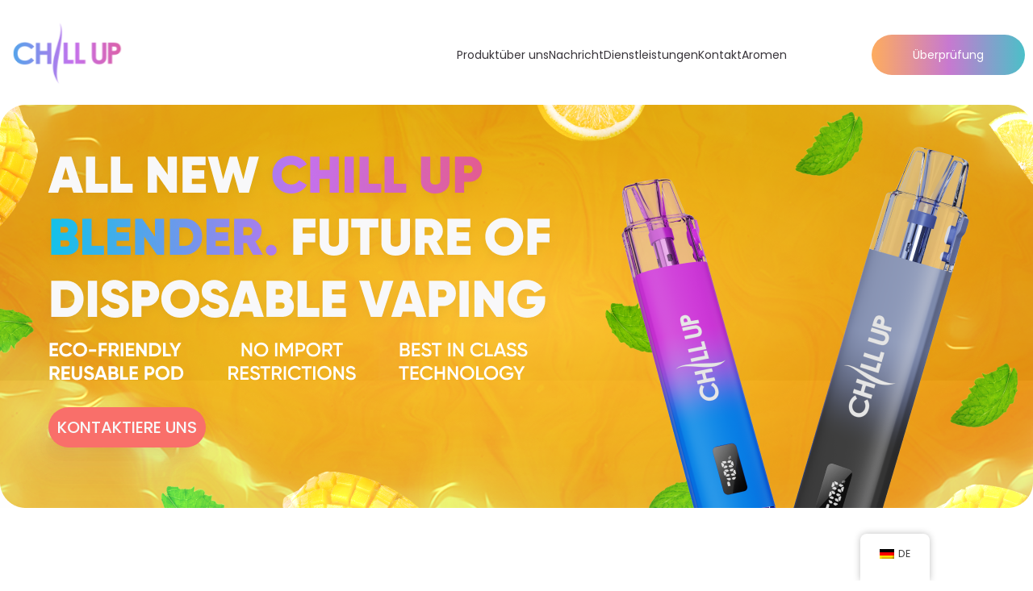

--- FILE ---
content_type: text/html; charset=UTF-8
request_url: https://chillupuniverse.com/de/
body_size: 25559
content:
<!DOCTYPE html>

<html class="no-js" lang="de-DE" xmlns:og="http://ogp.me/ns#" xmlns:fb="http://ogp.me/ns/fb#">

<head>

	<meta charset="UTF-8">
	<meta name="viewport" content="width=device-width, initial-scale=1.0">

	<link rel="profile" href="https://gmpg.org/xfn/11">

	<meta name='robots' content='index, follow, max-image-preview:large, max-snippet:-1, max-video-preview:-1' />

	<!-- This site is optimized with the Yoast SEO plugin v21.5 - https://yoast.com/wordpress/plugins/seo/ -->
	<title>Einweg-Vapes zum Verkauf Chill Up | Chill-Up-Universum</title>
	<meta name="description" content="Erleben Sie Exzellenz mit Chill Up Universe, der vertrauenswürdigen Wahl für Premium-E-Zigaretten ⭐ Sicherheit ✔️ Innovation ⚡ Qualität" />
	<link rel="canonical" href="https://chillupuniverse.com/de/" />
	<meta property="og:locale" content="de_DE" />
	<meta property="og:type" content="website" />
	<meta property="og:title" content="Einweg-Vapes zum Verkauf Chill Up | Chill-Up-Universum" />
	<meta property="og:description" content="Erleben Sie Exzellenz mit Chill Up Universe, der vertrauenswürdigen Wahl für Premium-E-Zigaretten ⭐ Sicherheit ✔️ Innovation ⚡ Qualität" />
	<meta property="og:url" content="https://chillupuniverse.com/de/" />
	<meta property="og:site_name" content="ENTSPANN DICH" />
	<meta property="article:modified_time" content="2024-02-21T11:44:20+00:00" />
	<meta name="twitter:card" content="summary_large_image" />
	<!-- / Yoast SEO plugin. -->


<link rel="alternate" type="application/rss+xml" title="CHILL UP &raquo; Feed" href="https://chillupuniverse.com/de/feed/" />
<link rel="alternate" type="application/rss+xml" title="CHILL UP &raquo; Kommentar-Feed" href="https://chillupuniverse.com/de/comments/feed/" />
<link rel="alternate" title="oEmbed (JSON)" type="application/json+oembed" href="https://chillupuniverse.com/de/wp-json/oembed/1.0/embed?url=https%3A%2F%2Fchillupuniverse.com%2Fde%2F" />
<link rel="alternate" title="oEmbed (XML)" type="text/xml+oembed" href="https://chillupuniverse.com/de/wp-json/oembed/1.0/embed?url=https%3A%2F%2Fchillupuniverse.com%2Fde%2F&#038;format=xml" />
<style id='wp-img-auto-sizes-contain-inline-css'>
img:is([sizes=auto i],[sizes^="auto," i]){contain-intrinsic-size:3000px 1500px}
/*# sourceURL=wp-img-auto-sizes-contain-inline-css */
</style>
<link rel='stylesheet' id='font-awesome-css' href='https://chillupuniverse.com/wp-content/plugins/load-more-products-for-woocommerce/berocket/assets/css/font-awesome.min.css?ver=6.9' media='all' />
<style id='wp-emoji-styles-inline-css'>

	img.wp-smiley, img.emoji {
		display: inline !important;
		border: none !important;
		box-shadow: none !important;
		height: 1em !important;
		width: 1em !important;
		margin: 0 0.07em !important;
		vertical-align: -0.1em !important;
		background: none !important;
		padding: 0 !important;
	}
/*# sourceURL=wp-emoji-styles-inline-css */
</style>
<style id='wp-block-library-inline-css'>
:root{--wp-block-synced-color:#7a00df;--wp-block-synced-color--rgb:122,0,223;--wp-bound-block-color:var(--wp-block-synced-color);--wp-editor-canvas-background:#ddd;--wp-admin-theme-color:#007cba;--wp-admin-theme-color--rgb:0,124,186;--wp-admin-theme-color-darker-10:#006ba1;--wp-admin-theme-color-darker-10--rgb:0,107,160.5;--wp-admin-theme-color-darker-20:#005a87;--wp-admin-theme-color-darker-20--rgb:0,90,135;--wp-admin-border-width-focus:2px}@media (min-resolution:192dpi){:root{--wp-admin-border-width-focus:1.5px}}.wp-element-button{cursor:pointer}:root .has-very-light-gray-background-color{background-color:#eee}:root .has-very-dark-gray-background-color{background-color:#313131}:root .has-very-light-gray-color{color:#eee}:root .has-very-dark-gray-color{color:#313131}:root .has-vivid-green-cyan-to-vivid-cyan-blue-gradient-background{background:linear-gradient(135deg,#00d084,#0693e3)}:root .has-purple-crush-gradient-background{background:linear-gradient(135deg,#34e2e4,#4721fb 50%,#ab1dfe)}:root .has-hazy-dawn-gradient-background{background:linear-gradient(135deg,#faaca8,#dad0ec)}:root .has-subdued-olive-gradient-background{background:linear-gradient(135deg,#fafae1,#67a671)}:root .has-atomic-cream-gradient-background{background:linear-gradient(135deg,#fdd79a,#004a59)}:root .has-nightshade-gradient-background{background:linear-gradient(135deg,#330968,#31cdcf)}:root .has-midnight-gradient-background{background:linear-gradient(135deg,#020381,#2874fc)}:root{--wp--preset--font-size--normal:16px;--wp--preset--font-size--huge:42px}.has-regular-font-size{font-size:1em}.has-larger-font-size{font-size:2.625em}.has-normal-font-size{font-size:var(--wp--preset--font-size--normal)}.has-huge-font-size{font-size:var(--wp--preset--font-size--huge)}.has-text-align-center{text-align:center}.has-text-align-left{text-align:left}.has-text-align-right{text-align:right}.has-fit-text{white-space:nowrap!important}#end-resizable-editor-section{display:none}.aligncenter{clear:both}.items-justified-left{justify-content:flex-start}.items-justified-center{justify-content:center}.items-justified-right{justify-content:flex-end}.items-justified-space-between{justify-content:space-between}.screen-reader-text{border:0;clip-path:inset(50%);height:1px;margin:-1px;overflow:hidden;padding:0;position:absolute;width:1px;word-wrap:normal!important}.screen-reader-text:focus{background-color:#ddd;clip-path:none;color:#444;display:block;font-size:1em;height:auto;left:5px;line-height:normal;padding:15px 23px 14px;text-decoration:none;top:5px;width:auto;z-index:100000}html :where(.has-border-color){border-style:solid}html :where([style*=border-top-color]){border-top-style:solid}html :where([style*=border-right-color]){border-right-style:solid}html :where([style*=border-bottom-color]){border-bottom-style:solid}html :where([style*=border-left-color]){border-left-style:solid}html :where([style*=border-width]){border-style:solid}html :where([style*=border-top-width]){border-top-style:solid}html :where([style*=border-right-width]){border-right-style:solid}html :where([style*=border-bottom-width]){border-bottom-style:solid}html :where([style*=border-left-width]){border-left-style:solid}html :where(img[class*=wp-image-]){height:auto;max-width:100%}:where(figure){margin:0 0 1em}html :where(.is-position-sticky){--wp-admin--admin-bar--position-offset:var(--wp-admin--admin-bar--height,0px)}@media screen and (max-width:600px){html :where(.is-position-sticky){--wp-admin--admin-bar--position-offset:0px}}

/*# sourceURL=wp-block-library-inline-css */
</style><style id='global-styles-inline-css'>
:root{--wp--preset--aspect-ratio--square: 1;--wp--preset--aspect-ratio--4-3: 4/3;--wp--preset--aspect-ratio--3-4: 3/4;--wp--preset--aspect-ratio--3-2: 3/2;--wp--preset--aspect-ratio--2-3: 2/3;--wp--preset--aspect-ratio--16-9: 16/9;--wp--preset--aspect-ratio--9-16: 9/16;--wp--preset--color--black: #000000;--wp--preset--color--cyan-bluish-gray: #abb8c3;--wp--preset--color--white: #ffffff;--wp--preset--color--pale-pink: #f78da7;--wp--preset--color--vivid-red: #cf2e2e;--wp--preset--color--luminous-vivid-orange: #ff6900;--wp--preset--color--luminous-vivid-amber: #fcb900;--wp--preset--color--light-green-cyan: #7bdcb5;--wp--preset--color--vivid-green-cyan: #00d084;--wp--preset--color--pale-cyan-blue: #8ed1fc;--wp--preset--color--vivid-cyan-blue: #0693e3;--wp--preset--color--vivid-purple: #9b51e0;--wp--preset--color--accent: #cd2653;--wp--preset--color--primary: #000000;--wp--preset--color--secondary: #6d6d6d;--wp--preset--color--subtle-background: #dcd7ca;--wp--preset--color--background: #fff;--wp--preset--gradient--vivid-cyan-blue-to-vivid-purple: linear-gradient(135deg,rgb(6,147,227) 0%,rgb(155,81,224) 100%);--wp--preset--gradient--light-green-cyan-to-vivid-green-cyan: linear-gradient(135deg,rgb(122,220,180) 0%,rgb(0,208,130) 100%);--wp--preset--gradient--luminous-vivid-amber-to-luminous-vivid-orange: linear-gradient(135deg,rgb(252,185,0) 0%,rgb(255,105,0) 100%);--wp--preset--gradient--luminous-vivid-orange-to-vivid-red: linear-gradient(135deg,rgb(255,105,0) 0%,rgb(207,46,46) 100%);--wp--preset--gradient--very-light-gray-to-cyan-bluish-gray: linear-gradient(135deg,rgb(238,238,238) 0%,rgb(169,184,195) 100%);--wp--preset--gradient--cool-to-warm-spectrum: linear-gradient(135deg,rgb(74,234,220) 0%,rgb(151,120,209) 20%,rgb(207,42,186) 40%,rgb(238,44,130) 60%,rgb(251,105,98) 80%,rgb(254,248,76) 100%);--wp--preset--gradient--blush-light-purple: linear-gradient(135deg,rgb(255,206,236) 0%,rgb(152,150,240) 100%);--wp--preset--gradient--blush-bordeaux: linear-gradient(135deg,rgb(254,205,165) 0%,rgb(254,45,45) 50%,rgb(107,0,62) 100%);--wp--preset--gradient--luminous-dusk: linear-gradient(135deg,rgb(255,203,112) 0%,rgb(199,81,192) 50%,rgb(65,88,208) 100%);--wp--preset--gradient--pale-ocean: linear-gradient(135deg,rgb(255,245,203) 0%,rgb(182,227,212) 50%,rgb(51,167,181) 100%);--wp--preset--gradient--electric-grass: linear-gradient(135deg,rgb(202,248,128) 0%,rgb(113,206,126) 100%);--wp--preset--gradient--midnight: linear-gradient(135deg,rgb(2,3,129) 0%,rgb(40,116,252) 100%);--wp--preset--font-size--small: 18px;--wp--preset--font-size--medium: 20px;--wp--preset--font-size--large: 26.25px;--wp--preset--font-size--x-large: 42px;--wp--preset--font-size--normal: 21px;--wp--preset--font-size--larger: 32px;--wp--preset--spacing--20: 0.44rem;--wp--preset--spacing--30: 0.67rem;--wp--preset--spacing--40: 1rem;--wp--preset--spacing--50: 1.5rem;--wp--preset--spacing--60: 2.25rem;--wp--preset--spacing--70: 3.38rem;--wp--preset--spacing--80: 5.06rem;--wp--preset--shadow--natural: 6px 6px 9px rgba(0, 0, 0, 0.2);--wp--preset--shadow--deep: 12px 12px 50px rgba(0, 0, 0, 0.4);--wp--preset--shadow--sharp: 6px 6px 0px rgba(0, 0, 0, 0.2);--wp--preset--shadow--outlined: 6px 6px 0px -3px rgb(255, 255, 255), 6px 6px rgb(0, 0, 0);--wp--preset--shadow--crisp: 6px 6px 0px rgb(0, 0, 0);}:where(.is-layout-flex){gap: 0.5em;}:where(.is-layout-grid){gap: 0.5em;}body .is-layout-flex{display: flex;}.is-layout-flex{flex-wrap: wrap;align-items: center;}.is-layout-flex > :is(*, div){margin: 0;}body .is-layout-grid{display: grid;}.is-layout-grid > :is(*, div){margin: 0;}:where(.wp-block-columns.is-layout-flex){gap: 2em;}:where(.wp-block-columns.is-layout-grid){gap: 2em;}:where(.wp-block-post-template.is-layout-flex){gap: 1.25em;}:where(.wp-block-post-template.is-layout-grid){gap: 1.25em;}.has-black-color{color: var(--wp--preset--color--black) !important;}.has-cyan-bluish-gray-color{color: var(--wp--preset--color--cyan-bluish-gray) !important;}.has-white-color{color: var(--wp--preset--color--white) !important;}.has-pale-pink-color{color: var(--wp--preset--color--pale-pink) !important;}.has-vivid-red-color{color: var(--wp--preset--color--vivid-red) !important;}.has-luminous-vivid-orange-color{color: var(--wp--preset--color--luminous-vivid-orange) !important;}.has-luminous-vivid-amber-color{color: var(--wp--preset--color--luminous-vivid-amber) !important;}.has-light-green-cyan-color{color: var(--wp--preset--color--light-green-cyan) !important;}.has-vivid-green-cyan-color{color: var(--wp--preset--color--vivid-green-cyan) !important;}.has-pale-cyan-blue-color{color: var(--wp--preset--color--pale-cyan-blue) !important;}.has-vivid-cyan-blue-color{color: var(--wp--preset--color--vivid-cyan-blue) !important;}.has-vivid-purple-color{color: var(--wp--preset--color--vivid-purple) !important;}.has-black-background-color{background-color: var(--wp--preset--color--black) !important;}.has-cyan-bluish-gray-background-color{background-color: var(--wp--preset--color--cyan-bluish-gray) !important;}.has-white-background-color{background-color: var(--wp--preset--color--white) !important;}.has-pale-pink-background-color{background-color: var(--wp--preset--color--pale-pink) !important;}.has-vivid-red-background-color{background-color: var(--wp--preset--color--vivid-red) !important;}.has-luminous-vivid-orange-background-color{background-color: var(--wp--preset--color--luminous-vivid-orange) !important;}.has-luminous-vivid-amber-background-color{background-color: var(--wp--preset--color--luminous-vivid-amber) !important;}.has-light-green-cyan-background-color{background-color: var(--wp--preset--color--light-green-cyan) !important;}.has-vivid-green-cyan-background-color{background-color: var(--wp--preset--color--vivid-green-cyan) !important;}.has-pale-cyan-blue-background-color{background-color: var(--wp--preset--color--pale-cyan-blue) !important;}.has-vivid-cyan-blue-background-color{background-color: var(--wp--preset--color--vivid-cyan-blue) !important;}.has-vivid-purple-background-color{background-color: var(--wp--preset--color--vivid-purple) !important;}.has-black-border-color{border-color: var(--wp--preset--color--black) !important;}.has-cyan-bluish-gray-border-color{border-color: var(--wp--preset--color--cyan-bluish-gray) !important;}.has-white-border-color{border-color: var(--wp--preset--color--white) !important;}.has-pale-pink-border-color{border-color: var(--wp--preset--color--pale-pink) !important;}.has-vivid-red-border-color{border-color: var(--wp--preset--color--vivid-red) !important;}.has-luminous-vivid-orange-border-color{border-color: var(--wp--preset--color--luminous-vivid-orange) !important;}.has-luminous-vivid-amber-border-color{border-color: var(--wp--preset--color--luminous-vivid-amber) !important;}.has-light-green-cyan-border-color{border-color: var(--wp--preset--color--light-green-cyan) !important;}.has-vivid-green-cyan-border-color{border-color: var(--wp--preset--color--vivid-green-cyan) !important;}.has-pale-cyan-blue-border-color{border-color: var(--wp--preset--color--pale-cyan-blue) !important;}.has-vivid-cyan-blue-border-color{border-color: var(--wp--preset--color--vivid-cyan-blue) !important;}.has-vivid-purple-border-color{border-color: var(--wp--preset--color--vivid-purple) !important;}.has-vivid-cyan-blue-to-vivid-purple-gradient-background{background: var(--wp--preset--gradient--vivid-cyan-blue-to-vivid-purple) !important;}.has-light-green-cyan-to-vivid-green-cyan-gradient-background{background: var(--wp--preset--gradient--light-green-cyan-to-vivid-green-cyan) !important;}.has-luminous-vivid-amber-to-luminous-vivid-orange-gradient-background{background: var(--wp--preset--gradient--luminous-vivid-amber-to-luminous-vivid-orange) !important;}.has-luminous-vivid-orange-to-vivid-red-gradient-background{background: var(--wp--preset--gradient--luminous-vivid-orange-to-vivid-red) !important;}.has-very-light-gray-to-cyan-bluish-gray-gradient-background{background: var(--wp--preset--gradient--very-light-gray-to-cyan-bluish-gray) !important;}.has-cool-to-warm-spectrum-gradient-background{background: var(--wp--preset--gradient--cool-to-warm-spectrum) !important;}.has-blush-light-purple-gradient-background{background: var(--wp--preset--gradient--blush-light-purple) !important;}.has-blush-bordeaux-gradient-background{background: var(--wp--preset--gradient--blush-bordeaux) !important;}.has-luminous-dusk-gradient-background{background: var(--wp--preset--gradient--luminous-dusk) !important;}.has-pale-ocean-gradient-background{background: var(--wp--preset--gradient--pale-ocean) !important;}.has-electric-grass-gradient-background{background: var(--wp--preset--gradient--electric-grass) !important;}.has-midnight-gradient-background{background: var(--wp--preset--gradient--midnight) !important;}.has-small-font-size{font-size: var(--wp--preset--font-size--small) !important;}.has-medium-font-size{font-size: var(--wp--preset--font-size--medium) !important;}.has-large-font-size{font-size: var(--wp--preset--font-size--large) !important;}.has-x-large-font-size{font-size: var(--wp--preset--font-size--x-large) !important;}
/*# sourceURL=global-styles-inline-css */
</style>

<style id='classic-theme-styles-inline-css'>
/*! This file is auto-generated */
.wp-block-button__link{color:#fff;background-color:#32373c;border-radius:9999px;box-shadow:none;text-decoration:none;padding:calc(.667em + 2px) calc(1.333em + 2px);font-size:1.125em}.wp-block-file__button{background:#32373c;color:#fff;text-decoration:none}
/*# sourceURL=/wp-includes/css/classic-themes.min.css */
</style>
<link rel='stylesheet' id='contact-form-7-css' href='https://chillupuniverse.com/wp-content/plugins/contact-form-7/includes/css/styles.css?ver=5.7.6' media='all' />
<link rel='stylesheet' id='dashicons-css' href='https://chillupuniverse.com/wp-includes/css/dashicons.min.css?ver=6.9' media='all' />
<link rel='stylesheet' id='post-views-counter-frontend-css' href='https://chillupuniverse.com/wp-content/plugins/post-views-counter/css/frontend.min.css?ver=1.3.13' media='all' />
<link rel='stylesheet' id='woocommerce-layout-css' href='https://chillupuniverse.com/wp-content/plugins/woocommerce/assets/css/woocommerce-layout.css?ver=7.7.0' media='all' />
<link rel='stylesheet' id='woocommerce-smallscreen-css' href='https://chillupuniverse.com/wp-content/plugins/woocommerce/assets/css/woocommerce-smallscreen.css?ver=7.7.0' media='only screen and (max-width: 768px)' />
<link rel='stylesheet' id='woocommerce-general-css' href='//chillupuniverse.com/wp-content/plugins/woocommerce/assets/css/twenty-twenty.css?ver=7.7.0' media='all' />
<style id='woocommerce-inline-inline-css'>
.woocommerce form .form-row .required { visibility: visible; }
/*# sourceURL=woocommerce-inline-inline-css */
</style>
<link rel='stylesheet' id='aws-style-css' href='https://chillupuniverse.com/wp-content/plugins/advanced-woo-search/assets/css/common.min.css?ver=2.81' media='all' />
<link rel='stylesheet' id='trp-floater-language-switcher-style-css' href='https://chillupuniverse.com/wp-content/plugins/translatepress-multilingual/assets/css/trp-floater-language-switcher.css?ver=2.5.5' media='all' />
<link rel='stylesheet' id='trp-language-switcher-style-css' href='https://chillupuniverse.com/wp-content/plugins/translatepress-multilingual/assets/css/trp-language-switcher.css?ver=2.5.5' media='all' />
<link rel='stylesheet' id='trp-popup-style-css' href='https://chillupuniverse.com/wp-content/plugins/translatepress-business/add-ons-pro/automatic-language-detection/assets/css/trp-popup.css?ver=6.9' media='all' />
<link rel='stylesheet' id='twentytwenty-style-css' href='https://chillupuniverse.com/wp-content/themes/twentytwenty/style.css?ver=2.2' media='all' />
<style id='twentytwenty-style-inline-css'>
.color-accent,.color-accent-hover:hover,.color-accent-hover:focus,:root .has-accent-color,.has-drop-cap:not(:focus):first-letter,.wp-block-button.is-style-outline,a { color: #cd2653; }blockquote,.border-color-accent,.border-color-accent-hover:hover,.border-color-accent-hover:focus { border-color: #cd2653; }button,.button,.faux-button,.wp-block-button__link,.wp-block-file .wp-block-file__button,input[type="button"],input[type="reset"],input[type="submit"],.bg-accent,.bg-accent-hover:hover,.bg-accent-hover:focus,:root .has-accent-background-color,.comment-reply-link { background-color: #cd2653; }.fill-children-accent,.fill-children-accent * { fill: #cd2653; }body,.entry-title a,:root .has-primary-color { color: #000000; }:root .has-primary-background-color { background-color: #000000; }cite,figcaption,.wp-caption-text,.post-meta,.entry-content .wp-block-archives li,.entry-content .wp-block-categories li,.entry-content .wp-block-latest-posts li,.wp-block-latest-comments__comment-date,.wp-block-latest-posts__post-date,.wp-block-embed figcaption,.wp-block-image figcaption,.wp-block-pullquote cite,.comment-metadata,.comment-respond .comment-notes,.comment-respond .logged-in-as,.pagination .dots,.entry-content hr:not(.has-background),hr.styled-separator,:root .has-secondary-color { color: #6d6d6d; }:root .has-secondary-background-color { background-color: #6d6d6d; }pre,fieldset,input,textarea,table,table *,hr { border-color: #dcd7ca; }caption,code,code,kbd,samp,.wp-block-table.is-style-stripes tbody tr:nth-child(odd),:root .has-subtle-background-background-color { background-color: #dcd7ca; }.wp-block-table.is-style-stripes { border-bottom-color: #dcd7ca; }.wp-block-latest-posts.is-grid li { border-top-color: #dcd7ca; }:root .has-subtle-background-color { color: #dcd7ca; }body:not(.overlay-header) .primary-menu > li > a,body:not(.overlay-header) .primary-menu > li > .icon,.modal-menu a,.footer-menu a, .footer-widgets a,#site-footer .wp-block-button.is-style-outline,.wp-block-pullquote:before,.singular:not(.overlay-header) .entry-header a,.archive-header a,.header-footer-group .color-accent,.header-footer-group .color-accent-hover:hover { color: #cd2653; }.social-icons a,#site-footer button:not(.toggle),#site-footer .button,#site-footer .faux-button,#site-footer .wp-block-button__link,#site-footer .wp-block-file__button,#site-footer input[type="button"],#site-footer input[type="reset"],#site-footer input[type="submit"] { background-color: #cd2653; }.header-footer-group,body:not(.overlay-header) #site-header .toggle,.menu-modal .toggle { color: #000000; }body:not(.overlay-header) .primary-menu ul { background-color: #000000; }body:not(.overlay-header) .primary-menu > li > ul:after { border-bottom-color: #000000; }body:not(.overlay-header) .primary-menu ul ul:after { border-left-color: #000000; }.site-description,body:not(.overlay-header) .toggle-inner .toggle-text,.widget .post-date,.widget .rss-date,.widget_archive li,.widget_categories li,.widget cite,.widget_pages li,.widget_meta li,.widget_nav_menu li,.powered-by-wordpress,.to-the-top,.singular .entry-header .post-meta,.singular:not(.overlay-header) .entry-header .post-meta a { color: #6d6d6d; }.header-footer-group pre,.header-footer-group fieldset,.header-footer-group input,.header-footer-group textarea,.header-footer-group table,.header-footer-group table *,.footer-nav-widgets-wrapper,#site-footer,.menu-modal nav *,.footer-widgets-outer-wrapper,.footer-top { border-color: #dcd7ca; }.header-footer-group table caption,body:not(.overlay-header) .header-inner .toggle-wrapper::before { background-color: #dcd7ca; }
/*# sourceURL=twentytwenty-style-inline-css */
</style>
<link rel='stylesheet' id='twentytwenty-print-style-css' href='https://chillupuniverse.com/wp-content/themes/twentytwenty/print.css?ver=2.2' media='print' />
<script   src="https://chillupuniverse.com/wp-includes/js/jquery/jquery.min.js?ver=3.7.1" id="jquery-core-js"></script>
<script   src="https://chillupuniverse.com/wp-includes/js/jquery/jquery-migrate.min.js?ver=3.4.1" id="jquery-migrate-js"></script>
<script id="jquery-js-after">
var v = jQuery.fn.jquery;
			if (v && parseInt(v) >= 3 && window.self === window.top) {
				var readyList=[];
				window.originalReadyMethod = jQuery.fn.ready;
				jQuery.fn.ready = function(){
					if(arguments.length && arguments.length > 0 && typeof arguments[0] === "function") {
						readyList.push({"c": this, "a": arguments});
					}
					return window.originalReadyMethod.apply( this, arguments );
				};
				window.wpfReadyList = readyList;
			}
//# sourceURL=jquery-js-after
</script>
<script   src="https://chillupuniverse.com/wp-content/plugins/translatepress-multilingual/assets/js/trp-frontend-compatibility.js?ver=2.5.5" id="trp-frontend-compatibility-js"></script>
<script id="trp-language-cookie-js-extra">
var trp_language_cookie_data = {"abs_home":"https://chillupuniverse.com","url_slugs":{"en_US":"en","pt_BR":"pt","uk":"uk","ru_RU":"ru","de_DE":"de"},"cookie_name":"trp_language","cookie_age":"30","cookie_path":"/","default_language":"en_US","publish_languages":["en_US","pt_BR","uk","ru_RU","de_DE"],"trp_ald_ajax_url":"https://chillupuniverse.com/wp-content/plugins/translatepress-business/add-ons-pro/automatic-language-detection/includes/trp-ald-ajax.php","detection_method":"browser-ip","popup_option":"popup","popup_type":"normal_popup","popup_textarea":"We've detected you might be speaking a different language. Do you want to change to:","popup_textarea_change_button":"Change Language","popup_textarea_close_button":"Close and do not switch language","iso_codes":{"en_US":"en","pt_BR":"pt","uk":"uk","ru_RU":"ru","de_DE":"de"},"language_urls":{"en_US":"https://chillupuniverse.com/","pt_BR":"https://chillupuniverse.com/pt/","uk":"https://chillupuniverse.com/uk/","ru_RU":"https://chillupuniverse.com/ru/","de_DE":"https://chillupuniverse.com/de/"},"english_name":{"en_US":"English","pt_BR":"Portuguese","uk":"Ukrainian","ru_RU":"Russian","de_DE":"German"},"is_iphone_user_check":""};
//# sourceURL=trp-language-cookie-js-extra
</script>
<script   src="https://chillupuniverse.com/wp-content/plugins/translatepress-business/add-ons-pro/automatic-language-detection/assets/js/trp-language-cookie.js?ver=1.1.1" id="trp-language-cookie-js"></script>
<script   async src="https://www.googletagmanager.com/gtag/js?id=G-B5XY4F2S6F" id="google-tag-manager-js"></script>
<script   id="google-tag-manager-js-after">
	window.dataLayer = window.dataLayer || [];
	function gtag(){dataLayer.push(arguments);}
	gtag('js', new Date());
	gtag('config', 'G-B5XY4F2S6F', { 'send_page_view': false });
//# sourceURL=google-tag-manager-js-after
</script>
<script   src="https://chillupuniverse.com/wp-content/themes/twentytwenty/assets/js/index.js?ver=2.2" id="twentytwenty-js-js" async></script>
<link rel="https://api.w.org/" href="https://chillupuniverse.com/de/wp-json/" /><link rel="alternate" title="JSON" type="application/json" href="https://chillupuniverse.com/de/wp-json/wp/v2/pages/145" /><link rel="EditURI" type="application/rsd+xml" title="RSD" href="https://chillupuniverse.com/xmlrpc.php?rsd" />
<meta name="generator" content="WordPress 6.9" />
<meta name="generator" content="WooCommerce 7.7.0" />
<link rel='shortlink' href='https://chillupuniverse.com/de/' />
<style></style><style>
                .lmp_load_more_button.br_lmp_button_settings .lmp_button:hover {
                    background-color: #ffffff!important;
                    color: #111111!important;
                }
                .lmp_load_more_button.br_lmp_prev_settings .lmp_button:hover {
                    background-color: #9999ff!important;
                    color: #111111!important;
                }li.product.lazy, .berocket_lgv_additional_data.lazy{opacity:0;}</style>

<!-- This site is optimized with the Schema plugin v1.7.9.5 - https://schema.press -->
<script type="application/ld+json">[
    {
        "@context": "http:\/\/schema.org\/",
        "@type": "WPHeader",
        "url": "https:\/\/chillupuniverse.com\/de",
        "headline": "CHILL UP",
        "description": "Chill-Up-Universum"
    },
    {
        "@context": "http:\/\/schema.org\/",
        "@type": "WPFooter",
        "url": "https:\/\/chillupuniverse.com\/de",
        "headline": "CHILL UP",
        "description": "Chill-Up-Universum",
        "copyrightYear": "2023"
    }
]</script>

<link rel="alternate" hreflang="en-US" href="https://chillupuniverse.com/"/>
<link rel="alternate" hreflang="pt-BR" href="https://chillupuniverse.com/pt/"/>
<link rel="alternate" hreflang="uk" href="https://chillupuniverse.com/uk/"/>
<link rel="alternate" hreflang="ru-RU" href="https://chillupuniverse.com/ru/"/>
<link rel="alternate" hreflang="de-DE" href="https://chillupuniverse.com/de/"/>
<link rel="alternate" hreflang="en" href="https://chillupuniverse.com/"/>
<link rel="alternate" hreflang="pt" href="https://chillupuniverse.com/pt/"/>
<link rel="alternate" hreflang="ru" href="https://chillupuniverse.com/ru/"/>
<link rel="alternate" hreflang="de" href="https://chillupuniverse.com/de/"/>
		<script>
			document.documentElement.className = document.documentElement.className.replace( 'no-js', 'js' );
		</script>
				<style>
			.no-js img.lazyload { display: none; }
			figure.wp-block-image img.lazyloading { min-width: 150px; }
							.lazyload, .lazyloading { opacity: 0; }
				.lazyloaded {
					opacity: 1;
					transition: opacity 400ms;
					transition-delay: 0ms;
				}
					</style>
			<script>document.documentElement.className = document.documentElement.className.replace( 'no-js', 'js' );</script>
		<noscript><style>.woocommerce-product-gallery{ opacity: 1 !important; }</style></noscript>
	
            <style>

                .search-modal .aws-container {
                    width: 100%;
                    margin: 20px 0;
                }

            </style>

            <script>

                window.addEventListener('load', function() {

                    var awsSearch = document.querySelectorAll("#site-header .search-toggle");
                    if ( awsSearch ) {
                        for (var i = 0; i < awsSearch.length; i++) {
                            awsSearch[i].addEventListener('click', function() {
                                window.setTimeout(function(){
                                    document.querySelector(".aws-container .aws-search-field").focus();
                                    jQuery( '.aws-search-result' ).hide();
                                }, 100);
                            }, false);
                        }
                    }

                    var searchToggler = document.querySelectorAll('[data-modal-target-string=".search-modal"]');
                    if ( searchToggler ) {
                        for (var i = 0; i < searchToggler.length; i++) {
                            searchToggler[i].addEventListener('toggled', function() {
                                jQuery( '.aws-search-result' ).hide();
                            }, false);
                        }
                    }

                }, false);

            </script>

        <style id="custom-background-css">
body.custom-background { background-color: #fff; }
</style>
	

<!-- This site is optimized with the Schema plugin v1.7.9.5 - https://schema.press -->
<script type="application/ld+json">{
    "@context": "http:\/\/schema.org",
    "@type": "BreadcrumbList",
    "itemListElement": [
        {
            "@type": "ListItem",
            "position": 1,
            "item": {
                "@id": "https:\/\/chillupuniverse.com",
                "name": "Heim"
            }
        }
    ]
}</script>

<link rel="preconnect" href="https://fonts.googleapis.com">
<link href="https://cdn.jsdelivr.net/gh/webkul/csspin@master/csspin.css" rel="stylesheet" type="text/css">
<link rel="preconnect" href="https://fonts.gstatic.com" crossorigin>
<link href="https://fonts.googleapis.com/css2?family=Poppins:wght@300;400;500;600;700&display=swap" rel="stylesheet">
<link rel="stylesheet" href="https://cdn.jsdelivr.net/npm/swiper@9/swiper-bundle.min.css"/>
<link href="/wp-content/themes/twentytwenty/assets/css/custom-style.css" rel="stylesheet">
<link href="/wp-content/themes/twentytwenty/assets/css/custom-flavor.css" rel="stylesheet">
<link href="/wp-content/themes/twentytwenty/assets/css/custom-flavors.css" rel="stylesheet">
<link href="/wp-content/themes/twentytwenty/assets/css/custom-blender.css" rel="stylesheet">

<!-- start Simple Custom CSS and JS -->
<style>
@media screen and (max-width:440px){
	.flavor__second-img {
		max-width: 100px;
	}
	#flavor-slider .bg-slider-img {
		width: 220px;
	}
}
</style>
<!-- end Simple Custom CSS and JS -->
<link rel="icon" href="https://chillupuniverse.com/wp-content/uploads/2023/06/cropped-favicon-32x32.png" sizes="32x32" />
<link rel="icon" href="https://chillupuniverse.com/wp-content/uploads/2023/06/cropped-favicon-192x192.png" sizes="192x192" />
<link rel="apple-touch-icon" href="https://chillupuniverse.com/wp-content/uploads/2023/06/cropped-favicon-180x180.png" />
<meta name="msapplication-TileImage" content="https://chillupuniverse.com/wp-content/uploads/2023/06/cropped-favicon-270x270.png" />

<!-- START - Heateor Open Graph Meta Tags 1.1.11 -->
<link rel="canonical" href="https://chillupuniverse.com/de/"/>
<meta name="description" content="Erleben Sie Exzellenz mit Chill Up Universe, der vertrauenswürdigen Wahl für Premium-E-Zigaretten ⭐ Sicherheit ✔️ Innovation ⚡ Qualität"/>
<meta property="og:locale" content="de_DE"/>
<meta property="og:site_name" content="ENTSPANN DICH"/>
<meta property="og:title" content="Einweg-Vapes zum Verkauf Chill Up | Chill-Up-Universum"/>
<meta property="og:url" content="https://chillupuniverse.com/de/"/>
<meta property="og:type" content="website"/>
<meta property="og:description" content="Erleben Sie Exzellenz mit Chill Up Universe, der vertrauenswürdigen Wahl für Premium-E-Zigaretten ⭐ Sicherheit ✔️ Innovation ⚡ Qualität"/>
<meta name="twitter:title" content="Einweg-Vapes zum Verkauf Chill Up | Chill-Up-Universum"/>
<meta name="twitter:url" content="https://chillupuniverse.com/de/"/>
<meta name="twitter:description" content="Erleben Sie Exzellenz mit Chill Up Universe, der vertrauenswürdigen Wahl für Premium-E-Zigaretten ⭐ Sicherheit ✔️ Innovation ⚡ Qualität"/>
<meta name="twitter:card" content="summary_large_image"/>
<meta itemprop="name" content="Disposable Vapes for Sale Chill Up | Chill Up Universe"/>
<meta itemprop="description" content="Experience excellence with Chill Up Universe, the trusted choice for premium e-cigarettes ⭐ Safety ✔️ Innovation ⚡ Quality"/>
<!-- END - Heateor Open Graph Meta Tags -->


<link rel='stylesheet' id='berocket_lmp_style-css' href='https://chillupuniverse.com/wp-content/plugins/load-more-products-for-woocommerce/css/load_products.css?ver=1.1.9.8' media='all' />
</head>

<body data-rsssl="1" class="home wp-singular page-template page-template-page-main page-template-page-main-php page page-id-145 custom-background wp-embed-responsive wp-theme-twentytwenty theme-twentytwenty woocommerce-no-js translatepress-de_DE singular enable-search-modal missing-post-thumbnail has-no-pagination not-showing-comments show-avatars page-main footer-top-visible">

	<a class="skip-link screen-reader-text" href="#site-content" data-no-translation="" data-trp-gettext="">Springe zum Inhalt</a>	<header class="header">
		<div class="container">
			<div class="header__inner">
				<div class="header__logo logo">
					<a href="https://chillupuniverse.com/de" class="logo__link">
						<img  alt="" data-src="https://chillupuniverse.com/wp-content/themes/twentytwenty/assets/images/logo.svg" class="lazyload" src="[data-uri]"><noscript><img  alt="" data-src="https://chillupuniverse.com/wp-content/themes/twentytwenty/assets/images/logo.svg" class="lazyload" src="[data-uri]"><noscript><img src="https://chillupuniverse.com/wp-content/themes/twentytwenty/assets/images/logo.svg" alt=""></noscript></noscript>
					</a>
				</div>
				<div class="header__menu-wrapp">
				<nav class="header__menu">
					<ul id="menu-main-menu" class="menu"><li id="menu-item-24" class="menu-item menu-item-type-post_type menu-item-object-page menu-item-24"><a href="https://chillupuniverse.com/de/shop/">Produkt</a></li>
<li id="menu-item-23" class="menu-item menu-item-type-post_type menu-item-object-page menu-item-23"><a href="https://chillupuniverse.com/de/uber-uns/">über uns</a></li>
<li id="menu-item-20" class="menu-item menu-item-type-post_type menu-item-object-page menu-item-20"><a href="https://chillupuniverse.com/de/news/">Nachricht</a></li>
<li id="menu-item-22" class="menu-item menu-item-type-post_type menu-item-object-page menu-item-22"><a href="https://chillupuniverse.com/de/dienstleistungen/">Dienstleistungen</a></li>
<li id="menu-item-21" class="menu-item menu-item-type-post_type menu-item-object-page menu-item-21"><a href="https://chillupuniverse.com/de/kontakt/">Kontakt</a></li>
<li id="menu-item-21515" class="menu-item menu-item-type-post_type menu-item-object-page menu-item-21515"><a href="https://chillupuniverse.com/de/aromen/">Aromen</a></li>
</ul>				</nav>
				<a class="verification_btn" href="https://chillupuniverse.com/de/uberprufung/">Überprüfung</a>
				</div>
				<div class="burger_btn">
					<span></span>
					<span></span>
					<span></span>
				</div>
			</div>
		</div>
	</header><main>
    <section class="main-banner">
        <div class="main-banner__bg swiper">
			<div class="swiper-wrapper">
				<div class="swiper-slide main-banner__first">
            		<img   alt="kühlen" data-src="https://chillupuniverse.com/wp-content/uploads/2024/02/banner_main.png" class="main-banner__desk lazyload" src="[data-uri]"><noscript><img class="main-banner__desk" src="https://chillupuniverse.com/wp-content/uploads/2024/02/banner_main.png" alt="kühlen"></noscript>
					<img   alt="kühlen" data-src="https://chillupuniverse.com/wp-content/uploads/2024/02/mob-banner.png" class="main-banner__mob lazyload" src="[data-uri]"><noscript><img class="main-banner__mob" src="https://chillupuniverse.com/wp-content/uploads/2024/02/mob-banner.png" alt="kühlen"></noscript>
                    <div class="container">
                        <a href="https://chillupuniverse.com/de/kontakt/" class="main-banner__link">kontaktiere uns</a>
                    </div>
				</div>
				<div class="swiper-slide main-banner__second">
            		<img   alt="kühlen" data-src="https://chillupuniverse.com/wp-content/uploads/2024/02/chill-banner-3.png" class="main-banner__desk lazyload" src="[data-uri]"><noscript><img class="main-banner__desk" src="https://chillupuniverse.com/wp-content/uploads/2024/02/chill-banner-3.png" alt="kühlen"></noscript>
					<img   alt="kühlen" data-src="https://chillupuniverse.com/wp-content/uploads/2024/02/chil-1-2.png" class="main-banner__mob lazyload" src="[data-uri]"><noscript><img class="main-banner__mob" src="https://chillupuniverse.com/wp-content/uploads/2024/02/chil-1-2.png" alt="kühlen"></noscript>
				</div>
				<div class="swiper-slide main-banner__third">
            		<img   alt="kühlen" data-src="https://chillupuniverse.com/wp-content/uploads/2024/02/chill-banner-2.png" class="main-banner__desk lazyload" src="[data-uri]"><noscript><img class="main-banner__desk" src="https://chillupuniverse.com/wp-content/uploads/2024/02/chill-banner-2.png" alt="kühlen"></noscript>
					<img   alt="kühlen" data-src="https://chillupuniverse.com/wp-content/uploads/2024/02/chil-1-1.png" class="main-banner__mob lazyload" src="[data-uri]"><noscript><img class="main-banner__mob" src="https://chillupuniverse.com/wp-content/uploads/2024/02/chil-1-1.png" alt="kühlen"></noscript>
                    <div class="container">
                        <a href="https://chillupuniverse.com/de/kontakt/" class="main-banner__link">kontaktiere uns</a>
                    </div>
				</div>
			</div>
			<div class="swiper-pagination"></div>
        </div>
    </section>
    <section class="main-products">
        <div class="container">
            <div class="main-categories">
				<div class="swiper">
				  <div class="swiper-wrapper">
					<div class="swiper-slide blender-slide">
						<a class="flavor-link" href="https://chillupuniverse.com/de/mixer/">
							<span class='new_label'>neu</span>
							<img  alt="kühlen" data-src="https://chillupuniverse.com/wp-content/uploads/2024/02/image-4.png" class="lazyload" src="[data-uri]"><noscript><img src="https://chillupuniverse.com/wp-content/uploads/2024/02/image-4.png" alt="kühlen"></noscript>
							<div>
								Chill Up <br> <span>MIXER</span>
							</div>
						</a>
					</div>
					<div class="swiper-slide">
						<a class="flavor-link" href="https://chillupuniverse.com/de/metabox/">
							<img  alt="kühlen" data-src="https://chillupuniverse.com/wp-content/themes/twentytwenty/assets/images/filter9000.png" class="lazyload" src="[data-uri]"><noscript><img src="https://chillupuniverse.com/wp-content/themes/twentytwenty/assets/images/filter9000.png" alt="kühlen"></noscript>
							<div>
								Chill Up <br> <span>META-BOX</span>
							</div>
						</a>
					</div>
					<div class="swiper-slide">
						<a class="flavor-link" href="/de/produktkategorie/chill-up-1800/">
							<img  alt="kühlen" data-src="https://chillupuniverse.com/wp-content/uploads/2023/05/%D0%A1%D0%BB%D0%BE%D0%B9-8.png" class="lazyload" src="[data-uri]"><noscript><img src="https://chillupuniverse.com/wp-content/uploads/2023/05/%D0%A1%D0%BB%D0%BE%D0%B9-8.png" alt="kühlen"></noscript>
							<div>
								Chill Up <br> <span>1800</span>
							</div>
						</a>
					</div>
					<div class="swiper-slide">
						<a class="flavor-link" href="/de/produktkategorie/chill-up-4000/">
							<img  alt="kühlen" data-src="https://chillupuniverse.com/wp-content/uploads/2023/05/10-450x879.png" class="lazyload" src="[data-uri]"><noscript><img src="https://chillupuniverse.com/wp-content/uploads/2023/05/10-450x879.png" alt="kühlen"></noscript>
							<div>
								Chill Up <br> <span>4000</span>
							</div>
						</a>
					</div>
					<div class="swiper-slide">
						<a class="flavor-link" href="/de/produktkategorie/chill-up-800/">
							<img  alt="kühlen" data-src="https://chillupuniverse.com/wp-content/uploads/2023/05/3-450x879.png" class="lazyload" src="[data-uri]"><noscript><img src="https://chillupuniverse.com/wp-content/uploads/2023/05/3-450x879.png" alt="kühlen"></noscript>
							<div>
								Chill Up <br> <span>600</span>
							</div>
						</a>
					</div>
					<div class="swiper-slide">
						<a class="flavor-link" href="https://chillupuniverse.com/de/produktkategorie/chill-up-800-stick/">
							<img  alt="kühlen" data-src="https://chillupuniverse.com/wp-content/uploads/2023/05/%D0%A1%D0%BB%D0%BE%D0%B9-7.png" class="lazyload" src="[data-uri]"><noscript><img src="https://chillupuniverse.com/wp-content/uploads/2023/05/%D0%A1%D0%BB%D0%BE%D0%B9-7.png" alt="kühlen"></noscript>
							<div>
								Chill Up <br> <span>800</span>
							</div>
						</a>
					</div>
				  </div>
				  <div class="swiper-button-prev"><svg xmlns="http://www.w3.org/2000/svg" width="22" height="24" viewbox="0 0 22 24" fill="none">
					  <path d="M14 6L7.26574 11.7722C7.12606 11.892 7.12606 12.108 7.26574 12.2278L14 18" stroke="#38343A" stroke-width="2" stroke-linecap="round"/>
					</svg>
				  </div>
				  <div class="swiper-button-next">
				  <svg xmlns="http://www.w3.org/2000/svg" width="22" height="24" viewbox="0 0 22 24" fill="none">
					  <path d="M8 6L14.7343 11.7722C14.8739 11.892 14.8739 12.108 14.7343 12.2278L8 18" stroke="#38343A" stroke-width="2" stroke-linecap="round"/>
					</svg>
				  </div>
				</div>
<!--                 <div class="woocommerce columns-4"><ul class="products columns-4">
<li class="catalog__banner-first">
	<a href="/services">
		<img   alt="" data-src="https://chillupuniverse.com/wp-content/uploads/2023/06/banner-main-catalog.png" class="catalog__banner-first-desk lazyload" src="[data-uri]"><noscript><img   alt="" data-src="https://chillupuniverse.com/wp-content/uploads/2023/06/banner-main-catalog.png" class="catalog__banner-first-desk lazyload" src="[data-uri]"><noscript><img class="catalog__banner-first-desk" src="https://chillupuniverse.com/wp-content/uploads/2023/06/banner-main-catalog.png" alt=""></noscript></noscript>
		<img   alt="" data-src="https://chillupuniverse.com/wp-content/uploads/2023/06/Group-442.png" class="catalog__banner-first-mob lazyload" src="[data-uri]"><noscript><img   alt="" data-src="https://chillupuniverse.com/wp-content/uploads/2023/06/Group-442.png" class="catalog__banner-first-mob lazyload" src="[data-uri]"><noscript><img class="catalog__banner-first-mob" src="https://chillupuniverse.com/wp-content/uploads/2023/06/Group-442.png" alt=""></noscript></noscript>
	</a>
</li>
<li class="catalog__banner-second">
	<img   alt="" data-src="https://chillupuniverse.com/wp-content/uploads/2023/06/Group-362-1.png" class="catalog__banner-first-desk lazyload" src="[data-uri]"><noscript><img class="catalog__banner-first-desk" src="https://chillupuniverse.com/wp-content/uploads/2023/06/Group-362-1.png" alt=""></noscript>
	<img   alt="" data-src="https://chillupuniverse.com/wp-content/uploads/2023/06/Group-374.png" class="catalog__banner-first-mob lazyload" src="[data-uri]"><noscript><img class="catalog__banner-first-mob" src="https://chillupuniverse.com/wp-content/uploads/2023/06/Group-374.png" alt=""></noscript>
</li>
<li class="product-category product first">
	<a aria-label="Besuchen Sie die Produktkategorie Chill UP 1800" href="https://chillupuniverse.com/de/produktkategorie/entspannen-sie-sich-um-1800/"><img  alt="Chill UP 1800" width="450" height="" data-srcset="https://chillupuniverse.com/wp-content/uploads/2023/05/Слой-8.png 226w, https://chillupuniverse.com/wp-content/uploads/2023/05/Слой-8-53x300.png 53w, https://chillupuniverse.com/wp-content/uploads/2023/05/Слой-8-181x1024.png 181w"  data-src="https://chillupuniverse.com/wp-content/uploads/2023/05/Слой-8.png" data-sizes="(max-width: 226px) 100vw, 226px" class="lazyload" src="[data-uri]" /><noscript><img src="https://chillupuniverse.com/wp-content/uploads/2023/05/Слой-8.png" alt="Chill UP 1800" width="450" height="" srcset="https://chillupuniverse.com/wp-content/uploads/2023/05/Слой-8.png 226w, https://chillupuniverse.com/wp-content/uploads/2023/05/Слой-8-53x300.png 53w, https://chillupuniverse.com/wp-content/uploads/2023/05/Слой-8-181x1024.png 181w" sizes="(max-width: 226px) 100vw, 226px" /></noscript>		<h2 class="woocommerce-loop-category__title">
			Chill UP 1800 <mark class="count">(10)</mark>		</h2>
		</a></li>
<li class="product-category product">
	<a aria-label="Besuchen Sie die Produktkategorie Chill UP 4000" href="https://chillupuniverse.com/de/produktkategorie/chill-up-4000/"><img  alt="Chill UP 4000" width="450" height="" data-srcset="https://chillupuniverse.com/wp-content/uploads/2023/05/10-450x879.png 450w, https://chillupuniverse.com/wp-content/uploads/2023/05/10-154x300.png 154w, https://chillupuniverse.com/wp-content/uploads/2023/05/10.png 485w"  data-src="https://chillupuniverse.com/wp-content/uploads/2023/05/10-450x879.png" data-sizes="(max-width: 450px) 100vw, 450px" class="lazyload" src="[data-uri]" /><noscript><img src="https://chillupuniverse.com/wp-content/uploads/2023/05/10-450x879.png" alt="Chill UP 4000" width="450" height="" srcset="https://chillupuniverse.com/wp-content/uploads/2023/05/10-450x879.png 450w, https://chillupuniverse.com/wp-content/uploads/2023/05/10-154x300.png 154w, https://chillupuniverse.com/wp-content/uploads/2023/05/10.png 485w" sizes="(max-width: 450px) 100vw, 450px" /></noscript>		<h2 class="woocommerce-loop-category__title">
			Chill UP 4000 <mark class="count">(10)</mark>		</h2>
		</a></li>
<li class="product-category product">
	<a aria-label="Besuchen Sie die Produktkategorie Chill UP 600" href="https://chillupuniverse.com/de/produktkategorie/chill-up-800/"><img  alt="Chill UP 600" width="450" height="" data-srcset="https://chillupuniverse.com/wp-content/uploads/2023/05/3-450x879.png 450w, https://chillupuniverse.com/wp-content/uploads/2023/05/3-154x300.png 154w, https://chillupuniverse.com/wp-content/uploads/2023/05/3.png 485w"  data-src="https://chillupuniverse.com/wp-content/uploads/2023/05/3-450x879.png" data-sizes="(max-width: 450px) 100vw, 450px" class="lazyload" src="[data-uri]" /><noscript><img src="https://chillupuniverse.com/wp-content/uploads/2023/05/3-450x879.png" alt="Chill UP 600" width="450" height="" srcset="https://chillupuniverse.com/wp-content/uploads/2023/05/3-450x879.png 450w, https://chillupuniverse.com/wp-content/uploads/2023/05/3-154x300.png 154w, https://chillupuniverse.com/wp-content/uploads/2023/05/3.png 485w" sizes="(max-width: 450px) 100vw, 450px" /></noscript>		<h2 class="woocommerce-loop-category__title">
			Chill UP 600 <mark class="count">(10)</mark>		</h2>
		</a></li>
<li class="product-category product last">
	<a aria-label="Besuchen Sie die Produktkategorie Chill UP 800" href="https://chillupuniverse.com/de/produktkategorie/chill-up-800-stick/"><img  alt="Chill UP 800" width="450" height="" data-srcset="https://chillupuniverse.com/wp-content/uploads/2023/05/Слой-7.png 227w, https://chillupuniverse.com/wp-content/uploads/2023/05/Слой-7-53x300.png 53w, https://chillupuniverse.com/wp-content/uploads/2023/05/Слой-7-182x1024.png 182w"  data-src="https://chillupuniverse.com/wp-content/uploads/2023/05/Слой-7.png" data-sizes="(max-width: 227px) 100vw, 227px" class="lazyload" src="[data-uri]" /><noscript><img src="https://chillupuniverse.com/wp-content/uploads/2023/05/Слой-7.png" alt="Chill UP 800" width="450" height="" srcset="https://chillupuniverse.com/wp-content/uploads/2023/05/Слой-7.png 227w, https://chillupuniverse.com/wp-content/uploads/2023/05/Слой-7-53x300.png 53w, https://chillupuniverse.com/wp-content/uploads/2023/05/Слой-7-182x1024.png 182w" sizes="(max-width: 227px) 100vw, 227px" /></noscript>		<h2 class="woocommerce-loop-category__title">
			Chill UP 800 <mark class="count">(10)</mark>		</h2>
		</a></li>
</ul>
</div> -->
            </div>
            <h3 class="main-products__title">Produkte</h3>

            <ul class="main-products__list">
                <li class="catalog__banner-first">
					<a href="https://chillupuniverse.com/de/dienstleistungen/">
						<img   alt="" data-src="https://chillupuniverse.com/wp-content/uploads/2023/06/banner-main-catalog.png" class="catalog__banner-first-desk lazyload" src="[data-uri]"><noscript><img   alt="" data-src="https://chillupuniverse.com/wp-content/uploads/2023/06/banner-main-catalog.png" class="catalog__banner-first-desk lazyload" src="[data-uri]"><noscript><img class="catalog__banner-first-desk" src="https://chillupuniverse.com/wp-content/uploads/2023/06/banner-main-catalog.png" alt=""></noscript></noscript>
						<img   alt="" data-src="https://chillupuniverse.com/wp-content/uploads/2023/06/Group-442.png" class="catalog__banner-first-mob lazyload" src="[data-uri]"><noscript><img   alt="" data-src="https://chillupuniverse.com/wp-content/uploads/2023/06/Group-442.png" class="catalog__banner-first-mob lazyload" src="[data-uri]"><noscript><img class="catalog__banner-first-mob" src="https://chillupuniverse.com/wp-content/uploads/2023/06/Group-442.png" alt=""></noscript></noscript>
					</a>
                </li>
                                    <li class="product type-product post-260 status-publish first instock product_cat-chill-up-800 has-post-thumbnail shipping-taxable product-type-simple">
                                                <div class="catalog__card-img">
                            <img width="124" height="234"   alt="chillup1 – Chill Up 800" decoding="async" data-src="https://chillupuniverse.com/wp-content/uploads/2023/05/Слой-8-1.png" class="attachment-woocommerce_thumbnail size-woocommerce_thumbnail lazyload" src="[data-uri]" /><noscript><img width="124" height="234" src="https://chillupuniverse.com/wp-content/uploads/2023/05/Слой-8-1.png" class="attachment-woocommerce_thumbnail size-woocommerce_thumbnail" alt="chillup1 – Chill Up 800" decoding="async" /></noscript>                        </div>
                        
</a>                        <div class="catalog__card-cat">
                            <a href="https://chillupuniverse.com/de/produktkategorie/chill-up-800/" rel="tag">Chill UP 600</a>                        </div>
                        <table class="woocommerce-product-attributes shop_attributes">
			<tr class="woocommerce-product-attributes-item woocommerce-product-attributes-item--attribute_pa_taste">
			<th class="woocommerce-product-attributes-item__label">schmecken</th>
			<td class="woocommerce-product-attributes-item__value"><p><a href="https://chillupuniverse.com/de/schmecken/dunkelgrun/" rel="tag">Deep Green</a></p>
</td>
		</tr>
	</table>
                        <div class="catalog__card-cat-hidden">
                            	<a href="https://chillupuniverse.com/de/produktkategorie/chill-up-800/" rel="tag">Chill UP 600</a>                        </div>
                    </li>
                                    <li class="product type-product post-302 status-publish instock product_cat-chill-up-800-stick has-post-thumbnail shipping-taxable product-type-simple">
                                                <div class="catalog__card-img">
                            <img width="227" height="1279"   alt="chillup2 – Chill Up 800" decoding="async" fetchpriority="high" data-srcset="https://chillupuniverse.com/wp-content/uploads/2023/05/Слой-7.png 227w, https://chillupuniverse.com/wp-content/uploads/2023/05/Слой-7-53x300.png 53w, https://chillupuniverse.com/wp-content/uploads/2023/05/Слой-7-182x1024.png 182w"  data-src="https://chillupuniverse.com/wp-content/uploads/2023/05/Слой-7.png" data-sizes="(max-width: 227px) 100vw, 227px" class="attachment-woocommerce_thumbnail size-woocommerce_thumbnail lazyload" src="[data-uri]" /><noscript><img width="227" height="1279" src="https://chillupuniverse.com/wp-content/uploads/2023/05/Слой-7.png" class="attachment-woocommerce_thumbnail size-woocommerce_thumbnail" alt="chillup2 – Chill Up 800" decoding="async" fetchpriority="high" srcset="https://chillupuniverse.com/wp-content/uploads/2023/05/Слой-7.png 227w, https://chillupuniverse.com/wp-content/uploads/2023/05/Слой-7-53x300.png 53w, https://chillupuniverse.com/wp-content/uploads/2023/05/Слой-7-182x1024.png 182w" sizes="(max-width: 227px) 100vw, 227px" /></noscript>                        </div>
                        
</a>                        <div class="catalog__card-cat">
                            <a href="https://chillupuniverse.com/de/produktkategorie/chill-up-800-stick/" rel="tag">Chill UP 800</a>                        </div>
                        <table class="woocommerce-product-attributes shop_attributes">
			<tr class="woocommerce-product-attributes-item woocommerce-product-attributes-item--attribute_pa_taste">
			<th class="woocommerce-product-attributes-item__label">schmecken</th>
			<td class="woocommerce-product-attributes-item__value"><p><a href="https://chillupuniverse.com/de/schmecken/blauer-granat/" rel="tag">Blue Granate</a></p>
</td>
		</tr>
	</table>
                        <div class="catalog__card-cat-hidden">
                            	<a href="https://chillupuniverse.com/de/produktkategorie/chill-up-800-stick/" rel="tag">Chill UP 800</a>                        </div>
                    </li>
                                    <li class="product type-product post-21531 status-publish last instock product_cat-chill-up-9000 has-post-thumbnail shipping-taxable product-type-simple">
                                                <div class="catalog__card-img">
                            <img width="450" height="450"   alt="Schieberegler" decoding="async" data-srcset="https://chillupuniverse.com/wp-content/uploads/2023/08/MACK-D70-6-450x450.png 450w, https://chillupuniverse.com/wp-content/uploads/2023/08/MACK-D70-6-300x300.png 300w, https://chillupuniverse.com/wp-content/uploads/2023/08/MACK-D70-6-1024x1024.png 1024w, https://chillupuniverse.com/wp-content/uploads/2023/08/MACK-D70-6-150x150.png 150w, https://chillupuniverse.com/wp-content/uploads/2023/08/MACK-D70-6-768x768.png 768w, https://chillupuniverse.com/wp-content/uploads/2023/08/MACK-D70-6-1536x1536.png 1536w, https://chillupuniverse.com/wp-content/uploads/2023/08/MACK-D70-6-12x12.png 12w, https://chillupuniverse.com/wp-content/uploads/2023/08/MACK-D70-6-1200x1200.png 1200w, https://chillupuniverse.com/wp-content/uploads/2023/08/MACK-D70-6-1980x1980.png 1980w, https://chillupuniverse.com/wp-content/uploads/2023/08/MACK-D70-6-600x600.png 600w, https://chillupuniverse.com/wp-content/uploads/2023/08/MACK-D70-6-100x100.png 100w, https://chillupuniverse.com/wp-content/uploads/2023/08/MACK-D70-6.png 1920w"  data-src="https://chillupuniverse.com/wp-content/uploads/2023/08/MACK-D70-6-450x450.png" data-sizes="(max-width: 450px) 100vw, 450px" class="attachment-woocommerce_thumbnail size-woocommerce_thumbnail lazyload" src="[data-uri]" /><noscript><img width="450" height="450" src="https://chillupuniverse.com/wp-content/uploads/2023/08/MACK-D70-6-450x450.png" class="attachment-woocommerce_thumbnail size-woocommerce_thumbnail" alt="Schieberegler" decoding="async" srcset="https://chillupuniverse.com/wp-content/uploads/2023/08/MACK-D70-6-450x450.png 450w, https://chillupuniverse.com/wp-content/uploads/2023/08/MACK-D70-6-300x300.png 300w, https://chillupuniverse.com/wp-content/uploads/2023/08/MACK-D70-6-1024x1024.png 1024w, https://chillupuniverse.com/wp-content/uploads/2023/08/MACK-D70-6-150x150.png 150w, https://chillupuniverse.com/wp-content/uploads/2023/08/MACK-D70-6-768x768.png 768w, https://chillupuniverse.com/wp-content/uploads/2023/08/MACK-D70-6-1536x1536.png 1536w, https://chillupuniverse.com/wp-content/uploads/2023/08/MACK-D70-6-12x12.png 12w, https://chillupuniverse.com/wp-content/uploads/2023/08/MACK-D70-6-1200x1200.png 1200w, https://chillupuniverse.com/wp-content/uploads/2023/08/MACK-D70-6-1980x1980.png 1980w, https://chillupuniverse.com/wp-content/uploads/2023/08/MACK-D70-6-600x600.png 600w, https://chillupuniverse.com/wp-content/uploads/2023/08/MACK-D70-6-100x100.png 100w, https://chillupuniverse.com/wp-content/uploads/2023/08/MACK-D70-6.png 1920w" sizes="(max-width: 450px) 100vw, 450px" /></noscript>                        </div>
                        
</a>                        <div class="catalog__card-cat">
                            <a href="https://chillupuniverse.com/de/produktkategorie/chill-up-9000/" rel="tag">Chill Up 9000</a>                        </div>
                        <table class="woocommerce-product-attributes shop_attributes">
			<tr class="woocommerce-product-attributes-item woocommerce-product-attributes-item--attribute_pa_taste">
			<th class="woocommerce-product-attributes-item__label">schmecken</th>
			<td class="woocommerce-product-attributes-item__value"><p><a href="https://chillupuniverse.com/de/schmecken/himbeere-zitrone/" rel="tag">Raspberry Lemon</a></p>
</td>
		</tr>
	</table>
                        <div class="catalog__card-cat-hidden">
                            	<a href="https://chillupuniverse.com/de/metabox/" rel="tag">Chill Up 9000</a>                        </div>
                    </li>
                                    <li class="product type-product post-98 status-publish first instock product_cat-chill-up-4000 has-post-thumbnail shipping-taxable product-type-simple">
                                                <div class="catalog__card-img">
                            <img width="450" height="879"   alt="chillup3 – Chill Up 4000" decoding="async" data-srcset="https://chillupuniverse.com/wp-content/uploads/2023/05/1-1-450x879.png 450w, https://chillupuniverse.com/wp-content/uploads/2023/05/1-1-154x300.png 154w, https://chillupuniverse.com/wp-content/uploads/2023/05/1-1.png 485w"  data-src="https://chillupuniverse.com/wp-content/uploads/2023/05/1-1-450x879.png" data-sizes="(max-width: 450px) 100vw, 450px" class="attachment-woocommerce_thumbnail size-woocommerce_thumbnail lazyload" src="[data-uri]" /><noscript><img width="450" height="879" src="https://chillupuniverse.com/wp-content/uploads/2023/05/1-1-450x879.png" class="attachment-woocommerce_thumbnail size-woocommerce_thumbnail" alt="chillup3 – Chill Up 4000" decoding="async" srcset="https://chillupuniverse.com/wp-content/uploads/2023/05/1-1-450x879.png 450w, https://chillupuniverse.com/wp-content/uploads/2023/05/1-1-154x300.png 154w, https://chillupuniverse.com/wp-content/uploads/2023/05/1-1.png 485w" sizes="(max-width: 450px) 100vw, 450px" /></noscript>                        </div>
                        
</a>                        <div class="catalog__card-cat">
                            <a href="https://chillupuniverse.com/de/produktkategorie/chill-up-4000/" rel="tag">Chill UP 4000</a>                        </div>
                        <table class="woocommerce-product-attributes shop_attributes">
			<tr class="woocommerce-product-attributes-item woocommerce-product-attributes-item--attribute_taste">
			<th class="woocommerce-product-attributes-item__label">schmecken</th>
			<td class="woocommerce-product-attributes-item__value"><p>Exotic Mix</p>
</td>
		</tr>
	</table>
                        <div class="catalog__card-cat-hidden">
                            	<a href="https://chillupuniverse.com/de/produktkategorie/chill-up-4000/" rel="tag">Chill UP 4000</a>                        </div>
                    </li>
                                    <li class="product type-product post-293 status-publish instock product_cat-chill-up-800 has-post-thumbnail shipping-taxable product-type-simple">
                                                <div class="catalog__card-img">
                            <img width="124" height="234"   alt="chillup4 – Chill Up 800" decoding="async" data-src="https://chillupuniverse.com/wp-content/uploads/2023/05/Слой-3-1.png" class="attachment-woocommerce_thumbnail size-woocommerce_thumbnail lazyload" src="[data-uri]" /><noscript><img width="124" height="234" src="https://chillupuniverse.com/wp-content/uploads/2023/05/Слой-3-1.png" class="attachment-woocommerce_thumbnail size-woocommerce_thumbnail" alt="chillup4 – Chill Up 800" decoding="async" /></noscript>                        </div>
                        
</a>                        <div class="catalog__card-cat">
                            <a href="https://chillupuniverse.com/de/produktkategorie/chill-up-800/" rel="tag">Chill UP 600</a>                        </div>
                        <table class="woocommerce-product-attributes shop_attributes">
			<tr class="woocommerce-product-attributes-item woocommerce-product-attributes-item--attribute_pa_taste">
			<th class="woocommerce-product-attributes-item__label">schmecken</th>
			<td class="woocommerce-product-attributes-item__value"><p><a href="https://chillupuniverse.com/de/schmecken/roter-stern/" rel="tag">Red Star</a></p>
</td>
		</tr>
	</table>
                        <div class="catalog__card-cat-hidden">
                            	<a href="https://chillupuniverse.com/de/produktkategorie/chill-up-800/" rel="tag">Chill UP 600</a>                        </div>
                    </li>
                                    <li class="product type-product post-303 status-publish last instock product_cat-chill-up-800-stick has-post-thumbnail shipping-taxable product-type-simple">
                                                <div class="catalog__card-img">
                            <img width="225" height="1279"   alt="chillup5 – Chill Up 800" decoding="async" data-srcset="https://chillupuniverse.com/wp-content/uploads/2023/05/Слой-1.png 225w, https://chillupuniverse.com/wp-content/uploads/2023/05/Слой-1-53x300.png 53w, https://chillupuniverse.com/wp-content/uploads/2023/05/Слой-1-180x1024.png 180w"  data-src="https://chillupuniverse.com/wp-content/uploads/2023/05/Слой-1.png" data-sizes="(max-width: 225px) 100vw, 225px" class="attachment-woocommerce_thumbnail size-woocommerce_thumbnail lazyload" src="[data-uri]" /><noscript><img width="225" height="1279" src="https://chillupuniverse.com/wp-content/uploads/2023/05/Слой-1.png" class="attachment-woocommerce_thumbnail size-woocommerce_thumbnail" alt="chillup5 – Chill Up 800" decoding="async" srcset="https://chillupuniverse.com/wp-content/uploads/2023/05/Слой-1.png 225w, https://chillupuniverse.com/wp-content/uploads/2023/05/Слой-1-53x300.png 53w, https://chillupuniverse.com/wp-content/uploads/2023/05/Слой-1-180x1024.png 180w" sizes="(max-width: 225px) 100vw, 225px" /></noscript>                        </div>
                        
</a>                        <div class="catalog__card-cat">
                            <a href="https://chillupuniverse.com/de/produktkategorie/chill-up-800-stick/" rel="tag">Chill UP 800</a>                        </div>
                        <table class="woocommerce-product-attributes shop_attributes">
			<tr class="woocommerce-product-attributes-item woocommerce-product-attributes-item--attribute_pa_taste">
			<th class="woocommerce-product-attributes-item__label">schmecken</th>
			<td class="woocommerce-product-attributes-item__value"><p><a href="https://chillupuniverse.com/de/schmecken/exotische-mischung/" rel="tag">Exotic Mix</a></p>
</td>
		</tr>
	</table>
                        <div class="catalog__card-cat-hidden">
                            	<a href="https://chillupuniverse.com/de/produktkategorie/chill-up-800-stick/" rel="tag">Chill UP 800</a>                        </div>
                    </li>
                                    <li class="product type-product post-21533 status-publish first instock product_cat-chill-up-9000 has-post-thumbnail shipping-taxable product-type-simple">
                                                <div class="catalog__card-img">
                            <img width="450" height="450"   alt="Schieberegler" decoding="async" data-srcset="https://chillupuniverse.com/wp-content/uploads/2023/08/MACK-D70-8-450x450.png 450w, https://chillupuniverse.com/wp-content/uploads/2023/08/MACK-D70-8-300x300.png 300w, https://chillupuniverse.com/wp-content/uploads/2023/08/MACK-D70-8-1024x1024.png 1024w, https://chillupuniverse.com/wp-content/uploads/2023/08/MACK-D70-8-150x150.png 150w, https://chillupuniverse.com/wp-content/uploads/2023/08/MACK-D70-8-768x768.png 768w, https://chillupuniverse.com/wp-content/uploads/2023/08/MACK-D70-8-1536x1536.png 1536w, https://chillupuniverse.com/wp-content/uploads/2023/08/MACK-D70-8-12x12.png 12w, https://chillupuniverse.com/wp-content/uploads/2023/08/MACK-D70-8-1200x1200.png 1200w, https://chillupuniverse.com/wp-content/uploads/2023/08/MACK-D70-8-1980x1980.png 1980w, https://chillupuniverse.com/wp-content/uploads/2023/08/MACK-D70-8-600x600.png 600w, https://chillupuniverse.com/wp-content/uploads/2023/08/MACK-D70-8-100x100.png 100w, https://chillupuniverse.com/wp-content/uploads/2023/08/MACK-D70-8.png 1920w"  data-src="https://chillupuniverse.com/wp-content/uploads/2023/08/MACK-D70-8-450x450.png" data-sizes="(max-width: 450px) 100vw, 450px" class="attachment-woocommerce_thumbnail size-woocommerce_thumbnail lazyload" src="[data-uri]" /><noscript><img width="450" height="450" src="https://chillupuniverse.com/wp-content/uploads/2023/08/MACK-D70-8-450x450.png" class="attachment-woocommerce_thumbnail size-woocommerce_thumbnail" alt="Schieberegler" decoding="async" srcset="https://chillupuniverse.com/wp-content/uploads/2023/08/MACK-D70-8-450x450.png 450w, https://chillupuniverse.com/wp-content/uploads/2023/08/MACK-D70-8-300x300.png 300w, https://chillupuniverse.com/wp-content/uploads/2023/08/MACK-D70-8-1024x1024.png 1024w, https://chillupuniverse.com/wp-content/uploads/2023/08/MACK-D70-8-150x150.png 150w, https://chillupuniverse.com/wp-content/uploads/2023/08/MACK-D70-8-768x768.png 768w, https://chillupuniverse.com/wp-content/uploads/2023/08/MACK-D70-8-1536x1536.png 1536w, https://chillupuniverse.com/wp-content/uploads/2023/08/MACK-D70-8-12x12.png 12w, https://chillupuniverse.com/wp-content/uploads/2023/08/MACK-D70-8-1200x1200.png 1200w, https://chillupuniverse.com/wp-content/uploads/2023/08/MACK-D70-8-1980x1980.png 1980w, https://chillupuniverse.com/wp-content/uploads/2023/08/MACK-D70-8-600x600.png 600w, https://chillupuniverse.com/wp-content/uploads/2023/08/MACK-D70-8-100x100.png 100w, https://chillupuniverse.com/wp-content/uploads/2023/08/MACK-D70-8.png 1920w" sizes="(max-width: 450px) 100vw, 450px" /></noscript>                        </div>
                        
</a>                        <div class="catalog__card-cat">
                            <a href="https://chillupuniverse.com/de/produktkategorie/chill-up-9000/" rel="tag">Chill Up 9000</a>                        </div>
                        <table class="woocommerce-product-attributes shop_attributes">
			<tr class="woocommerce-product-attributes-item woocommerce-product-attributes-item--attribute_pa_taste">
			<th class="woocommerce-product-attributes-item__label">schmecken</th>
			<td class="woocommerce-product-attributes-item__value"><p><a href="https://chillupuniverse.com/de/schmecken/doppelapfel/" rel="tag">Double Apple</a></p>
</td>
		</tr>
	</table>
                        <div class="catalog__card-cat-hidden">
                            	<a href="https://chillupuniverse.com/de/metabox/" rel="tag">Chill Up 9000</a>                        </div>
                    </li>
                                    <li class="product type-product post-100 status-publish instock product_cat-chill-up-4000 has-post-thumbnail shipping-taxable product-type-simple">
                                                <div class="catalog__card-img">
                            <img width="450" height="879"   alt="chillup6 – Chill Up 4000" decoding="async" data-srcset="https://chillupuniverse.com/wp-content/uploads/2023/05/3-450x879.png 450w, https://chillupuniverse.com/wp-content/uploads/2023/05/3-154x300.png 154w, https://chillupuniverse.com/wp-content/uploads/2023/05/3.png 485w"  data-src="https://chillupuniverse.com/wp-content/uploads/2023/05/3-450x879.png" data-sizes="(max-width: 450px) 100vw, 450px" class="attachment-woocommerce_thumbnail size-woocommerce_thumbnail lazyload" src="[data-uri]" /><noscript><img width="450" height="879" src="https://chillupuniverse.com/wp-content/uploads/2023/05/3-450x879.png" class="attachment-woocommerce_thumbnail size-woocommerce_thumbnail" alt="chillup6 – Chill Up 4000" decoding="async" srcset="https://chillupuniverse.com/wp-content/uploads/2023/05/3-450x879.png 450w, https://chillupuniverse.com/wp-content/uploads/2023/05/3-154x300.png 154w, https://chillupuniverse.com/wp-content/uploads/2023/05/3.png 485w" sizes="(max-width: 450px) 100vw, 450px" /></noscript>                        </div>
                        
</a>                        <div class="catalog__card-cat">
                            <a href="https://chillupuniverse.com/de/produktkategorie/chill-up-4000/" rel="tag">Chill UP 4000</a>                        </div>
                        <table class="woocommerce-product-attributes shop_attributes">
			<tr class="woocommerce-product-attributes-item woocommerce-product-attributes-item--attribute_pa_taste">
			<th class="woocommerce-product-attributes-item__label">schmecken</th>
			<td class="woocommerce-product-attributes-item__value"><p><a href="https://chillupuniverse.com/de/schmecken/tropischer-schwarm/" rel="tag">Tropic Crush</a></p>
</td>
		</tr>
	</table>
                        <div class="catalog__card-cat-hidden">
                            	<a href="https://chillupuniverse.com/de/produktkategorie/chill-up-4000/" rel="tag">Chill UP 4000</a>                        </div>
                    </li>
                                    <li class="product type-product post-294 status-publish last instock product_cat-chill-up-800 has-post-thumbnail shipping-taxable product-type-simple">
                                                <div class="catalog__card-img">
                            <img width="124" height="232"   alt="chillup7 – Chill Up 800" decoding="async" data-src="https://chillupuniverse.com/wp-content/uploads/2023/05/Слой-6-1.png" class="attachment-woocommerce_thumbnail size-woocommerce_thumbnail lazyload" src="[data-uri]" /><noscript><img width="124" height="232" src="https://chillupuniverse.com/wp-content/uploads/2023/05/Слой-6-1.png" class="attachment-woocommerce_thumbnail size-woocommerce_thumbnail" alt="chillup7 – Chill Up 800" decoding="async" /></noscript>                        </div>
                        
</a>                        <div class="catalog__card-cat">
                            <a href="https://chillupuniverse.com/de/produktkategorie/chill-up-800/" rel="tag">Chill UP 600</a>                        </div>
                        <table class="woocommerce-product-attributes shop_attributes">
			<tr class="woocommerce-product-attributes-item woocommerce-product-attributes-item--attribute_pa_taste">
			<th class="woocommerce-product-attributes-item__label">schmecken</th>
			<td class="woocommerce-product-attributes-item__value"><p><a href="https://chillupuniverse.com/de/schmecken/cubano/" rel="tag">Cubano</a></p>
</td>
		</tr>
	</table>
                        <div class="catalog__card-cat-hidden">
                            	<a href="https://chillupuniverse.com/de/produktkategorie/chill-up-800/" rel="tag">Chill UP 600</a>                        </div>
                    </li>
                                    <li class="product type-product post-304 status-publish first instock product_cat-chill-up-800-stick has-post-thumbnail shipping-taxable product-type-simple">
                                                <div class="catalog__card-img">
                            <img width="226" height="1280"   alt="chillup8 – Chill Up 800" decoding="async" data-srcset="https://chillupuniverse.com/wp-content/uploads/2023/05/Слой-8.png 226w, https://chillupuniverse.com/wp-content/uploads/2023/05/Слой-8-53x300.png 53w, https://chillupuniverse.com/wp-content/uploads/2023/05/Слой-8-181x1024.png 181w"  data-src="https://chillupuniverse.com/wp-content/uploads/2023/05/Слой-8.png" data-sizes="(max-width: 226px) 100vw, 226px" class="attachment-woocommerce_thumbnail size-woocommerce_thumbnail lazyload" src="[data-uri]" /><noscript><img width="226" height="1280" src="https://chillupuniverse.com/wp-content/uploads/2023/05/Слой-8.png" class="attachment-woocommerce_thumbnail size-woocommerce_thumbnail" alt="chillup8 – Chill Up 800" decoding="async" srcset="https://chillupuniverse.com/wp-content/uploads/2023/05/Слой-8.png 226w, https://chillupuniverse.com/wp-content/uploads/2023/05/Слой-8-53x300.png 53w, https://chillupuniverse.com/wp-content/uploads/2023/05/Слой-8-181x1024.png 181w" sizes="(max-width: 226px) 100vw, 226px" /></noscript>                        </div>
                        
</a>                        <div class="catalog__card-cat">
                            <a href="https://chillupuniverse.com/de/produktkategorie/chill-up-800-stick/" rel="tag">Chill UP 800</a>                        </div>
                        <table class="woocommerce-product-attributes shop_attributes">
			<tr class="woocommerce-product-attributes-item woocommerce-product-attributes-item--attribute_pa_taste">
			<th class="woocommerce-product-attributes-item__label">schmecken</th>
			<td class="woocommerce-product-attributes-item__value"><p><a href="https://chillupuniverse.com/de/schmecken/gruner-adam/" rel="tag">Green Adam</a></p>
</td>
		</tr>
	</table>
                        <div class="catalog__card-cat-hidden">
                            	<a href="https://chillupuniverse.com/de/produktkategorie/chill-up-800-stick/" rel="tag">Chill UP 800</a>                        </div>
                    </li>
                            </ul>
            <a href="/de/shop/" class="main-products__link">Alle Produkte ansehen</a>
        </div>
    </section>
    <section class="main-news">
        <div class="container">
            <h3 class="main-news__title">NACHRICHT</h3>
            <ul class="main-products__list main-news__list">
                    <div id="ajax-load-more" class="ajax-load-more-wrap default"  data-alm-id="" data-canonical-url="/" data-slug="home" data-post-id="0"  data-localized="ajax_load_more_vars" data-alm-object="ajax_load_more"><div aria-live="polite" aria-atomic="true" class="alm-listing alm-ajax alm-has-transition" data-container-type="div" data-loading-style="default" data-repeater="default" data-post-type="post" data-order="DESC" data-orderby="date" data-offset="0" data-posts-per-page="4" data-scroll="false" data-button-label="See more" data-button-loading-label="loading" data-images-loaded="true"></div><div class="alm-btn-wrap"><button class="alm-load-more-btn more load-more-btn" type="button">Mehr sehen</button></div></div>            </ul>
            <a class="navigation__main-link" href="/de/news/">
                Alle Nachrichten
            </a>
        </div>
    </section>
</main>
<footer class="footer">
	<div class="container">
		<div class="footer__inner">
			<div class="footer__logo logo">
				<a href="https://chillupuniverse.com/de" class="logo__link">
					<img  alt="" data-src="https://chillupuniverse.com/wp-content/themes/twentytwenty/assets/images/logo.svg" class="lazyload" src="[data-uri]"><noscript><img  alt="" data-src="https://chillupuniverse.com/wp-content/themes/twentytwenty/assets/images/logo.svg" class="lazyload" src="[data-uri]"><noscript><img src="https://chillupuniverse.com/wp-content/themes/twentytwenty/assets/images/logo.svg" alt=""></noscript></noscript>
				</a>
			</div>
			<div class="footer__nav">
				<div>
					<a href="/de/shop/">Produkt</a>
					<a href="https://chillupuniverse.com/de/dienstleistungen/">Dienstleistungen</a>
					<a href="https://chillupuniverse.com/de/uberprufung/">Überprüfung</a>
				</div>
				<div>
					<a href="/de/about/">über uns</a>
					<a href="/de/news/">Nachricht</a>
					<a href="https://chillupuniverse.com/de/kontakt/">Kontakt</a>
				</div>
			</div>
			<div class="footer__contacts">
				<p>Chill Up Universe FZCO</p>
				<a href="mailto:info@chillupuniverse.com" class="email">info@chillupuniverse.com</a>
				<address>Dubai Silicon Oasis, IFZA Business Park, Dubai, Vereinigte Arabische Emirate</address>
			</div>
			<div class="footer__subscribe">
				<p>Abonnieren</p>
				<div>
					
<div class="wpcf7 no-js" id="wpcf7-f151-o1" lang="ru-RU" dir="ltr">
<div class="screen-reader-response"><p role="status" aria-live="polite" aria-atomic="true"></p> <ul></ul></div>
<form action="/de/#wpcf7-f151-o1" method="post" class="wpcf7-form init" aria-label="Kontakt Formular" novalidate="novalidate" data-status="init" data-no-translation-aria-label="" data-trp-original-action="/de/#wpcf7-f151-o1">
<div style="display: none;">
<input type="hidden" name="_wpcf7" value="151" />
<input type="hidden" name="_wpcf7_version" value="5.7.6" />
<input type="hidden" name="_wpcf7_locale" value="ru_RU" />
<input type="hidden" name="_wpcf7_unit_tag" value="wpcf7-f151-o1" />
<input type="hidden" name="_wpcf7_container_post" value="0" />
<input type="hidden" name="_wpcf7_posted_data_hash" value="" />
</div>
<p><span class="wpcf7-form-control-wrap" data-name="email"><input size="40" class="wpcf7-form-control wpcf7-text wpcf7-email wpcf7-validates-as-required wpcf7-validates-as-email footer__form-input" aria-required="true" aria-invalid="false" placeholder="Email" value="" type="email" name="email" /></span><input class="wpcf7-form-control has-spinner wpcf7-submit footer__form-btn" type="submit" value="schicken" />
</p><div class="wpcf7-response-output" aria-hidden="true"></div>
<input type="hidden" name="trp-form-language" value="de"/></form>
</div>
				</div>
			</div>
		</div>
	</div>
</footer><!-- #site-footer -->

<template id="tp-language" data-tp-language="de_DE"></template><script type="speculationrules">
{"prefetch":[{"source":"document","where":{"and":[{"href_matches":"/de/*"},{"not":{"href_matches":["/wp-*.php","/wp-admin/*","/wp-content/uploads/*","/wp-content/*","/wp-content/plugins/*","/wp-content/themes/twentytwenty/*","/de/*\\?(.+)"]}},{"not":{"selector_matches":"a[rel~=\"nofollow\"]"}},{"not":{"selector_matches":".no-prefetch, .no-prefetch a"}}]},"eagerness":"conservative"}]}
</script>
        <div id="trp-floater-ls" onclick="" data-no-translation class="trp-language-switcher-container trp-floater-ls-codes trp-bottom-right trp-color-light flags-short-names" >
            <div id="trp-floater-ls-current-language" class="trp-with-flags">

                <a href="#" class="trp-floater-ls-disabled-language trp-ls-disabled-language" onclick="event.preventDefault()">
					<img   width="18" height="12" alt="de_DE" title="German" data-src="https://chillupuniverse.com/wp-content/plugins/translatepress-multilingual/assets/images/flags/de_DE.png" class="trp-flag-image lazyload" src="[data-uri]"><noscript><img   width="18" height="12" alt="de_DE" title="German" data-src="https://chillupuniverse.com/wp-content/plugins/translatepress-multilingual/assets/images/flags/de_DE.png" class="trp-flag-image lazyload" src="[data-uri]"><noscript><img   width="18" height="12" alt="de_DE" title="German" data-src="https://chillupuniverse.com/wp-content/plugins/translatepress-multilingual/assets/images/flags/de_DE.png" class="trp-flag-image lazyload" src="[data-uri]"><noscript><img   width="18" height="12" alt="de_DE" title="German" data-src="https://chillupuniverse.com/wp-content/plugins/translatepress-multilingual/assets/images/flags/de_DE.png" class="trp-flag-image lazyload" src="[data-uri]"><noscript><img class="trp-flag-image" src="https://chillupuniverse.com/wp-content/plugins/translatepress-multilingual/assets/images/flags/de_DE.png" width="18" height="12" alt="de_DE" title="German"></noscript></noscript></noscript></noscript>DE				</a>

            </div>
            <div id="trp-floater-ls-language-list" class="trp-with-flags" >

                <div class="trp-language-wrap"  style="padding: 11px;">                    <a href="https://chillupuniverse.com/"
                         title="English">
          						  <img   width="18" height="12" alt="en_US" title="English" data-src="https://chillupuniverse.com/wp-content/plugins/translatepress-multilingual/assets/images/flags/en_US.png" class="trp-flag-image lazyload" src="[data-uri]"><noscript><img   width="18" height="12" alt="en_US" title="English" data-src="https://chillupuniverse.com/wp-content/plugins/translatepress-multilingual/assets/images/flags/en_US.png" class="trp-flag-image lazyload" src="[data-uri]"><noscript><img   width="18" height="12" alt="en_US" title="English" data-src="https://chillupuniverse.com/wp-content/plugins/translatepress-multilingual/assets/images/flags/en_US.png" class="trp-flag-image lazyload" src="[data-uri]"><noscript><img   width="18" height="12" alt="en_US" title="English" data-src="https://chillupuniverse.com/wp-content/plugins/translatepress-multilingual/assets/images/flags/en_US.png" class="trp-flag-image lazyload" src="[data-uri]"><noscript><img   width="18" height="12" alt="en_US" title="English" data-src="https://chillupuniverse.com/wp-content/plugins/translatepress-multilingual/assets/images/flags/en_US.png" class="trp-flag-image lazyload" src="[data-uri]"><noscript><img class="trp-flag-image" src="https://chillupuniverse.com/wp-content/plugins/translatepress-multilingual/assets/images/flags/en_US.png" width="18" height="12" alt="en_US" title="English"></noscript></noscript></noscript></noscript></noscript>EN					          </a>
                                    <a href="https://chillupuniverse.com/pt/"
                         title="Portuguese">
          						  <img   width="18" height="12" alt="pt_BR" title="Portuguese" data-src="https://chillupuniverse.com/wp-content/plugins/translatepress-multilingual/assets/images/flags/pt_BR.png" class="trp-flag-image lazyload" src="[data-uri]"><noscript><img   width="18" height="12" alt="pt_BR" title="Portuguese" data-src="https://chillupuniverse.com/wp-content/plugins/translatepress-multilingual/assets/images/flags/pt_BR.png" class="trp-flag-image lazyload" src="[data-uri]"><noscript><img   width="18" height="12" alt="pt_BR" title="Portuguese" data-src="https://chillupuniverse.com/wp-content/plugins/translatepress-multilingual/assets/images/flags/pt_BR.png" class="trp-flag-image lazyload" src="[data-uri]"><noscript><img class="trp-flag-image" src="https://chillupuniverse.com/wp-content/plugins/translatepress-multilingual/assets/images/flags/pt_BR.png" width="18" height="12" alt="pt_BR" title="Portuguese"></noscript></noscript></noscript>PT					          </a>
                                    <a href="https://chillupuniverse.com/uk/"
                         title="Ukrainian">
          						  <img   width="18" height="12" alt="uk" title="Ukrainian" data-src="https://chillupuniverse.com/wp-content/plugins/translatepress-multilingual/assets/images/flags/uk.png" class="trp-flag-image lazyload" src="[data-uri]"><noscript><img   width="18" height="12" alt="uk" title="Ukrainian" data-src="https://chillupuniverse.com/wp-content/plugins/translatepress-multilingual/assets/images/flags/uk.png" class="trp-flag-image lazyload" src="[data-uri]"><noscript><img   width="18" height="12" alt="uk" title="Ukrainian" data-src="https://chillupuniverse.com/wp-content/plugins/translatepress-multilingual/assets/images/flags/uk.png" class="trp-flag-image lazyload" src="[data-uri]"><noscript><img class="trp-flag-image" src="https://chillupuniverse.com/wp-content/plugins/translatepress-multilingual/assets/images/flags/uk.png" width="18" height="12" alt="uk" title="Ukrainian"></noscript></noscript></noscript>UK					          </a>
                                    <a href="https://chillupuniverse.com/ru/"
                         title="Russian">
          						  <img   width="18" height="12" alt="ru_RU" title="Russian" data-src="https://chillupuniverse.com/wp-content/plugins/translatepress-multilingual/assets/images/flags/ru_RU.png" class="trp-flag-image lazyload" src="[data-uri]"><noscript><img   width="18" height="12" alt="ru_RU" title="Russian" data-src="https://chillupuniverse.com/wp-content/plugins/translatepress-multilingual/assets/images/flags/ru_RU.png" class="trp-flag-image lazyload" src="[data-uri]"><noscript><img   width="18" height="12" alt="ru_RU" title="Russian" data-src="https://chillupuniverse.com/wp-content/plugins/translatepress-multilingual/assets/images/flags/ru_RU.png" class="trp-flag-image lazyload" src="[data-uri]"><noscript><img class="trp-flag-image" src="https://chillupuniverse.com/wp-content/plugins/translatepress-multilingual/assets/images/flags/ru_RU.png" width="18" height="12" alt="ru_RU" title="Russian"></noscript></noscript></noscript>RU					          </a>
                <a href="#" class="trp-floater-ls-disabled-language trp-ls-disabled-language" onclick="event.preventDefault()"><img   width="18" height="12" alt="de_DE" title="German" data-src="https://chillupuniverse.com/wp-content/plugins/translatepress-multilingual/assets/images/flags/de_DE.png" class="trp-flag-image lazyload" src="[data-uri]"><noscript><img   width="18" height="12" alt="de_DE" title="German" data-src="https://chillupuniverse.com/wp-content/plugins/translatepress-multilingual/assets/images/flags/de_DE.png" class="trp-flag-image lazyload" src="[data-uri]"><noscript><img   width="18" height="12" alt="de_DE" title="German" data-src="https://chillupuniverse.com/wp-content/plugins/translatepress-multilingual/assets/images/flags/de_DE.png" class="trp-flag-image lazyload" src="[data-uri]"><noscript><img   width="18" height="12" alt="de_DE" title="German" data-src="https://chillupuniverse.com/wp-content/plugins/translatepress-multilingual/assets/images/flags/de_DE.png" class="trp-flag-image lazyload" src="[data-uri]"><noscript><img class="trp-flag-image" src="https://chillupuniverse.com/wp-content/plugins/translatepress-multilingual/assets/images/flags/de_DE.png" width="18" height="12" alt="de_DE" title="German"></noscript></noscript></noscript></noscript>DE</a></div>            </div>
        </div>

    <div class="trp_model_container" id="trp_ald_modal_container" style="display: none" data-no-dynamic-translation data-no-translation>
        <div class="trp_ald_modal" id="trp_ald_modal_popup">
            <div id="trp_ald_popup_text"></div>

        <div class="trp_ald_select_and_button">
            <div class="trp_ald_ls_container">
            <div class="trp-language-switcher trp-language-switcher-container"  id="trp_ald_popup_select_container" data-no-translation>
                
                <div class="trp-ls-shortcode-current-language" id="en_US" special-selector="trp_ald_popup_current_language" data-trp-ald-selected-language= "en_US">
                    <img   width="18" height="12" alt="en_US" title="English" data-src="https://chillupuniverse.com/wp-content/plugins/translatepress-multilingual/assets/images/flags/en_US.png" class="trp-flag-image lazyload" src="[data-uri]"><noscript><img   width="18" height="12" alt="en_US" title="English" data-src="https://chillupuniverse.com/wp-content/plugins/translatepress-multilingual/assets/images/flags/en_US.png" class="trp-flag-image lazyload" src="[data-uri]"><noscript><img   width="18" height="12" alt="en_US" title="English" data-src="https://chillupuniverse.com/wp-content/plugins/translatepress-multilingual/assets/images/flags/en_US.png" class="trp-flag-image lazyload" src="[data-uri]"><noscript><img   width="18" height="12" alt="en_US" title="English" data-src="https://chillupuniverse.com/wp-content/plugins/translatepress-multilingual/assets/images/flags/en_US.png" class="trp-flag-image lazyload" src="[data-uri]"><noscript><img   width="18" height="12" alt="en_US" title="English" data-src="https://chillupuniverse.com/wp-content/plugins/translatepress-multilingual/assets/images/flags/en_US.png" class="trp-flag-image lazyload" src="[data-uri]"><noscript><img class="trp-flag-image" src="https://chillupuniverse.com/wp-content/plugins/translatepress-multilingual/assets/images/flags/en_US.png" width="18" height="12" alt="en_US" title="English"></noscript></noscript></noscript></noscript></noscript> EN                </div>
                <div class="trp-ls-shortcode-language">
                    <div class="trp-ald-popup-select" id="en_US" data-trp-ald-selected-language = "en_US">
                        <img   width="18" height="12" alt="en_US" title="English" data-src="https://chillupuniverse.com/wp-content/plugins/translatepress-multilingual/assets/images/flags/en_US.png" class="trp-flag-image lazyload" src="[data-uri]"><noscript><img   width="18" height="12" alt="en_US" title="English" data-src="https://chillupuniverse.com/wp-content/plugins/translatepress-multilingual/assets/images/flags/en_US.png" class="trp-flag-image lazyload" src="[data-uri]"><noscript><img   width="18" height="12" alt="en_US" title="English" data-src="https://chillupuniverse.com/wp-content/plugins/translatepress-multilingual/assets/images/flags/en_US.png" class="trp-flag-image lazyload" src="[data-uri]"><noscript><img   width="18" height="12" alt="en_US" title="English" data-src="https://chillupuniverse.com/wp-content/plugins/translatepress-multilingual/assets/images/flags/en_US.png" class="trp-flag-image lazyload" src="[data-uri]"><noscript><img   width="18" height="12" alt="en_US" title="English" data-src="https://chillupuniverse.com/wp-content/plugins/translatepress-multilingual/assets/images/flags/en_US.png" class="trp-flag-image lazyload" src="[data-uri]"><noscript><img class="trp-flag-image" src="https://chillupuniverse.com/wp-content/plugins/translatepress-multilingual/assets/images/flags/en_US.png" width="18" height="12" alt="en_US" title="English"></noscript></noscript></noscript></noscript></noscript> EN                    </div>
                                                                    <div class="trp-ald-popup-select" id="pt_BR" data-trp-ald-selected-language = "pt_BR">
                                <img   width="18" height="12" alt="pt_BR" title="Portuguese" data-src="https://chillupuniverse.com/wp-content/plugins/translatepress-multilingual/assets/images/flags/pt_BR.png" class="trp-flag-image lazyload" src="[data-uri]"><noscript><img   width="18" height="12" alt="pt_BR" title="Portuguese" data-src="https://chillupuniverse.com/wp-content/plugins/translatepress-multilingual/assets/images/flags/pt_BR.png" class="trp-flag-image lazyload" src="[data-uri]"><noscript><img   width="18" height="12" alt="pt_BR" title="Portuguese" data-src="https://chillupuniverse.com/wp-content/plugins/translatepress-multilingual/assets/images/flags/pt_BR.png" class="trp-flag-image lazyload" src="[data-uri]"><noscript><img class="trp-flag-image" src="https://chillupuniverse.com/wp-content/plugins/translatepress-multilingual/assets/images/flags/pt_BR.png" width="18" height="12" alt="pt_BR" title="Portuguese"></noscript></noscript></noscript> PT                            </div>
                                                                        <div class="trp-ald-popup-select" id="uk" data-trp-ald-selected-language = "uk">
                                <img   width="18" height="12" alt="uk" title="Ukrainian" data-src="https://chillupuniverse.com/wp-content/plugins/translatepress-multilingual/assets/images/flags/uk.png" class="trp-flag-image lazyload" src="[data-uri]"><noscript><img   width="18" height="12" alt="uk" title="Ukrainian" data-src="https://chillupuniverse.com/wp-content/plugins/translatepress-multilingual/assets/images/flags/uk.png" class="trp-flag-image lazyload" src="[data-uri]"><noscript><img   width="18" height="12" alt="uk" title="Ukrainian" data-src="https://chillupuniverse.com/wp-content/plugins/translatepress-multilingual/assets/images/flags/uk.png" class="trp-flag-image lazyload" src="[data-uri]"><noscript><img class="trp-flag-image" src="https://chillupuniverse.com/wp-content/plugins/translatepress-multilingual/assets/images/flags/uk.png" width="18" height="12" alt="uk" title="Ukrainian"></noscript></noscript></noscript> UK                            </div>
                                                                        <div class="trp-ald-popup-select" id="ru_RU" data-trp-ald-selected-language = "ru_RU">
                                <img   width="18" height="12" alt="ru_RU" title="Russian" data-src="https://chillupuniverse.com/wp-content/plugins/translatepress-multilingual/assets/images/flags/ru_RU.png" class="trp-flag-image lazyload" src="[data-uri]"><noscript><img   width="18" height="12" alt="ru_RU" title="Russian" data-src="https://chillupuniverse.com/wp-content/plugins/translatepress-multilingual/assets/images/flags/ru_RU.png" class="trp-flag-image lazyload" src="[data-uri]"><noscript><img   width="18" height="12" alt="ru_RU" title="Russian" data-src="https://chillupuniverse.com/wp-content/plugins/translatepress-multilingual/assets/images/flags/ru_RU.png" class="trp-flag-image lazyload" src="[data-uri]"><noscript><img class="trp-flag-image" src="https://chillupuniverse.com/wp-content/plugins/translatepress-multilingual/assets/images/flags/ru_RU.png" width="18" height="12" alt="ru_RU" title="Russian"></noscript></noscript></noscript> RU                            </div>
                                                                        <div class="trp-ald-popup-select" id="de_DE" data-trp-ald-selected-language = "de_DE">
                                <img   width="18" height="12" alt="de_DE" title="German" data-src="https://chillupuniverse.com/wp-content/plugins/translatepress-multilingual/assets/images/flags/de_DE.png" class="trp-flag-image lazyload" src="[data-uri]"><noscript><img   width="18" height="12" alt="de_DE" title="German" data-src="https://chillupuniverse.com/wp-content/plugins/translatepress-multilingual/assets/images/flags/de_DE.png" class="trp-flag-image lazyload" src="[data-uri]"><noscript><img   width="18" height="12" alt="de_DE" title="German" data-src="https://chillupuniverse.com/wp-content/plugins/translatepress-multilingual/assets/images/flags/de_DE.png" class="trp-flag-image lazyload" src="[data-uri]"><noscript><img   width="18" height="12" alt="de_DE" title="German" data-src="https://chillupuniverse.com/wp-content/plugins/translatepress-multilingual/assets/images/flags/de_DE.png" class="trp-flag-image lazyload" src="[data-uri]"><noscript><img class="trp-flag-image" src="https://chillupuniverse.com/wp-content/plugins/translatepress-multilingual/assets/images/flags/de_DE.png" width="18" height="12" alt="de_DE" title="German"></noscript></noscript></noscript></noscript> DE                            </div>
                                                            </div>
            </div>
            </div>


            <div class="trp_ald_button">
            <a href="https://chillupuniverse.com" id="trp_ald_popup_change_language"></a>
            </div>
         </div>
        <a id="trp_ald_x_button_and_textarea" href="#"> <span id="trp_ald_x_button"></span><span id="trp_ald_x_button_textarea"></span></a>
    </div>
</div>
<template id="trp_ald_no_text_popup_template">
    <div id="trp_no_text_popup_wrap">
        <div id="trp_no_text_popup" class="trp_ald_no_text_popup" data-no-dynamic-translation data-no-translation>
            
            <div id="trp_ald_not_text_popup_ls_and_button">
                <div id="trp_ald_no_text_popup_div">
                    <span id="trp_ald_no_text_popup_text"></span>
                </div>
                <div class="trp_ald_ls_container">
                    <div class="trp-language-switcher trp-language-switcher-container" id="trp_ald_no_text_select"
                         data-no-translation>
                        
                        <div class="trp-ls-shortcode-current-language" id="en_US"
                             special-selector="trp_ald_popup_current_language" data-trp-ald-selected-language="en_US">
                            <img   width="18" height="12" alt="en_US" title="English" data-src="https://chillupuniverse.com/wp-content/plugins/translatepress-multilingual/assets/images/flags/en_US.png" class="trp-flag-image lazyload" src="[data-uri]"><noscript><img   width="18" height="12" alt="en_US" title="English" data-src="https://chillupuniverse.com/wp-content/plugins/translatepress-multilingual/assets/images/flags/en_US.png" class="trp-flag-image lazyload" src="[data-uri]"><noscript><img   width="18" height="12" alt="en_US" title="English" data-src="https://chillupuniverse.com/wp-content/plugins/translatepress-multilingual/assets/images/flags/en_US.png" class="trp-flag-image lazyload" src="[data-uri]"><noscript><img   width="18" height="12" alt="en_US" title="English" data-src="https://chillupuniverse.com/wp-content/plugins/translatepress-multilingual/assets/images/flags/en_US.png" class="trp-flag-image lazyload" src="[data-uri]"><noscript><img   width="18" height="12" alt="en_US" title="English" data-src="https://chillupuniverse.com/wp-content/plugins/translatepress-multilingual/assets/images/flags/en_US.png" class="trp-flag-image lazyload" src="[data-uri]"><noscript><img class="trp-flag-image" src="https://chillupuniverse.com/wp-content/plugins/translatepress-multilingual/assets/images/flags/en_US.png" width="18" height="12" alt="en_US" title="English"></noscript></noscript></noscript></noscript></noscript> EN                        </div>
                        <div class="trp-ls-shortcode-language" id="trp_ald_no_text_popup_select_container">
                            <div class="trp-ald-popup-select" id="en_US"
                                 data-trp-ald-selected-language= "en_US">
                                <img   width="18" height="12" alt="en_US" title="English" data-src="https://chillupuniverse.com/wp-content/plugins/translatepress-multilingual/assets/images/flags/en_US.png" class="trp-flag-image lazyload" src="[data-uri]"><noscript><img   width="18" height="12" alt="en_US" title="English" data-src="https://chillupuniverse.com/wp-content/plugins/translatepress-multilingual/assets/images/flags/en_US.png" class="trp-flag-image lazyload" src="[data-uri]"><noscript><img   width="18" height="12" alt="en_US" title="English" data-src="https://chillupuniverse.com/wp-content/plugins/translatepress-multilingual/assets/images/flags/en_US.png" class="trp-flag-image lazyload" src="[data-uri]"><noscript><img   width="18" height="12" alt="en_US" title="English" data-src="https://chillupuniverse.com/wp-content/plugins/translatepress-multilingual/assets/images/flags/en_US.png" class="trp-flag-image lazyload" src="[data-uri]"><noscript><img   width="18" height="12" alt="en_US" title="English" data-src="https://chillupuniverse.com/wp-content/plugins/translatepress-multilingual/assets/images/flags/en_US.png" class="trp-flag-image lazyload" src="[data-uri]"><noscript><img class="trp-flag-image" src="https://chillupuniverse.com/wp-content/plugins/translatepress-multilingual/assets/images/flags/en_US.png" width="18" height="12" alt="en_US" title="English"></noscript></noscript></noscript></noscript></noscript> EN                            </div>
                                                                                            <div class="trp-ald-popup-select" id="pt_BR"
                                         data-trp-ald-selected-language="pt_BR">
                                        <img   width="18" height="12" alt="pt_BR" title="Portuguese" data-src="https://chillupuniverse.com/wp-content/plugins/translatepress-multilingual/assets/images/flags/pt_BR.png" class="trp-flag-image lazyload" src="[data-uri]"><noscript><img   width="18" height="12" alt="pt_BR" title="Portuguese" data-src="https://chillupuniverse.com/wp-content/plugins/translatepress-multilingual/assets/images/flags/pt_BR.png" class="trp-flag-image lazyload" src="[data-uri]"><noscript><img   width="18" height="12" alt="pt_BR" title="Portuguese" data-src="https://chillupuniverse.com/wp-content/plugins/translatepress-multilingual/assets/images/flags/pt_BR.png" class="trp-flag-image lazyload" src="[data-uri]"><noscript><img class="trp-flag-image" src="https://chillupuniverse.com/wp-content/plugins/translatepress-multilingual/assets/images/flags/pt_BR.png" width="18" height="12" alt="pt_BR" title="Portuguese"></noscript></noscript></noscript> PT
                                    </div>
                                                                                                <div class="trp-ald-popup-select" id="uk"
                                         data-trp-ald-selected-language="uk">
                                        <img   width="18" height="12" alt="uk" title="Ukrainian" data-src="https://chillupuniverse.com/wp-content/plugins/translatepress-multilingual/assets/images/flags/uk.png" class="trp-flag-image lazyload" src="[data-uri]"><noscript><img   width="18" height="12" alt="uk" title="Ukrainian" data-src="https://chillupuniverse.com/wp-content/plugins/translatepress-multilingual/assets/images/flags/uk.png" class="trp-flag-image lazyload" src="[data-uri]"><noscript><img   width="18" height="12" alt="uk" title="Ukrainian" data-src="https://chillupuniverse.com/wp-content/plugins/translatepress-multilingual/assets/images/flags/uk.png" class="trp-flag-image lazyload" src="[data-uri]"><noscript><img class="trp-flag-image" src="https://chillupuniverse.com/wp-content/plugins/translatepress-multilingual/assets/images/flags/uk.png" width="18" height="12" alt="uk" title="Ukrainian"></noscript></noscript></noscript> UK
                                    </div>
                                                                                                <div class="trp-ald-popup-select" id="ru_RU"
                                         data-trp-ald-selected-language="ru_RU">
                                        <img   width="18" height="12" alt="ru_RU" title="Russian" data-src="https://chillupuniverse.com/wp-content/plugins/translatepress-multilingual/assets/images/flags/ru_RU.png" class="trp-flag-image lazyload" src="[data-uri]"><noscript><img   width="18" height="12" alt="ru_RU" title="Russian" data-src="https://chillupuniverse.com/wp-content/plugins/translatepress-multilingual/assets/images/flags/ru_RU.png" class="trp-flag-image lazyload" src="[data-uri]"><noscript><img   width="18" height="12" alt="ru_RU" title="Russian" data-src="https://chillupuniverse.com/wp-content/plugins/translatepress-multilingual/assets/images/flags/ru_RU.png" class="trp-flag-image lazyload" src="[data-uri]"><noscript><img class="trp-flag-image" src="https://chillupuniverse.com/wp-content/plugins/translatepress-multilingual/assets/images/flags/ru_RU.png" width="18" height="12" alt="ru_RU" title="Russian"></noscript></noscript></noscript> RU
                                    </div>
                                                                                                <div class="trp-ald-popup-select" id="de_DE"
                                         data-trp-ald-selected-language="de_DE">
                                        <img   width="18" height="12" alt="de_DE" title="German" data-src="https://chillupuniverse.com/wp-content/plugins/translatepress-multilingual/assets/images/flags/de_DE.png" class="trp-flag-image lazyload" src="[data-uri]"><noscript><img   width="18" height="12" alt="de_DE" title="German" data-src="https://chillupuniverse.com/wp-content/plugins/translatepress-multilingual/assets/images/flags/de_DE.png" class="trp-flag-image lazyload" src="[data-uri]"><noscript><img   width="18" height="12" alt="de_DE" title="German" data-src="https://chillupuniverse.com/wp-content/plugins/translatepress-multilingual/assets/images/flags/de_DE.png" class="trp-flag-image lazyload" src="[data-uri]"><noscript><img   width="18" height="12" alt="de_DE" title="German" data-src="https://chillupuniverse.com/wp-content/plugins/translatepress-multilingual/assets/images/flags/de_DE.png" class="trp-flag-image lazyload" src="[data-uri]"><noscript><img class="trp-flag-image" src="https://chillupuniverse.com/wp-content/plugins/translatepress-multilingual/assets/images/flags/de_DE.png" width="18" height="12" alt="de_DE" title="German"></noscript></noscript></noscript></noscript> DE
                                    </div>
                                                                                    </div>
                    </div>
                </div>
                <div class="trp_ald_change_language_div">
                    <a href="https://chillupuniverse.com" id="trp_ald_no_text_popup_change_language"></a>
                </div>
                <div id="trp_ald_no_text_popup_x_button_and_textarea"> <a id="trp_ald_no_text_popup_x_button"></a><span id="trp_ald_no_text_popup_x_button_textarea"></span></div>
            </div>
            <div id="trp_ald_no_text_popup_x">
                <button id="trp_close"></button>
            </div>
        </div>
    </div>
</template>	<script type="text/javascript">
		(function () {
			var c = document.body.className;
			c = c.replace(/woocommerce-no-js/, 'woocommerce-js');
			document.body.className = c;
		})();
	</script>
	<script type="text/javascript" id="ajax_load_more_vars">var ajax_load_more_vars = {"id":"ajax-load-more","script":"ajax_load_more_vars"}</script>	<script>
	/(trident|msie)/i.test(navigator.userAgent)&&document.getElementById&&window.addEventListener&&window.addEventListener("hashchange",function(){var t,e=location.hash.substring(1);/^[A-z0-9_-]+$/.test(e)&&(t=document.getElementById(e))&&(/^(?:a|select|input|button|textarea)$/i.test(t.tagName)||(t.tabIndex=-1),t.focus())},!1);
	</script>
	<script   src="https://chillupuniverse.com/wp-includes/js/jquery/ui/core.min.js?ver=1.13.3" id="jquery-ui-core-js"></script>
<script   src="https://chillupuniverse.com/wp-includes/js/jquery/ui/menu.min.js?ver=1.13.3" id="jquery-ui-menu-js"></script>
<script   src="https://chillupuniverse.com/wp-includes/js/dist/dom-ready.min.js?ver=f77871ff7694fffea381" id="wp-dom-ready-js"></script>
<script   src="https://chillupuniverse.com/wp-includes/js/dist/hooks.min.js?ver=dd5603f07f9220ed27f1" id="wp-hooks-js"></script>
<script   src="https://chillupuniverse.com/wp-includes/js/dist/i18n.min.js?ver=c26c3dc7bed366793375" id="wp-i18n-js"></script>
<script   id="wp-i18n-js-after">
wp.i18n.setLocaleData( { 'text direction\u0004ltr': [ 'ltr' ] } );
//# sourceURL=wp-i18n-js-after
</script>
<script   id="wp-a11y-js-translations">
( function( domain, translations ) {
	var localeData = translations.locale_data[ domain ] || translations.locale_data.messages;
	localeData[""].domain = domain;
	wp.i18n.setLocaleData( localeData, domain );
} )( "default", {"translation-revision-date":"2026-01-15 01:08:34+0000","generator":"GlotPress\/4.0.3","domain":"messages","locale_data":{"messages":{"":{"domain":"messages","plural-forms":"nplurals=2; plural=n != 1;","lang":"de"},"Notifications":["Benachrichtigungen"]}},"comment":{"reference":"wp-includes\/js\/dist\/a11y.js"}} );
//# sourceURL=wp-a11y-js-translations
</script>
<script   src="https://chillupuniverse.com/wp-includes/js/dist/a11y.min.js?ver=cb460b4676c94bd228ed" id="wp-a11y-js"></script>
<script   src="https://chillupuniverse.com/wp-includes/js/jquery/ui/autocomplete.min.js?ver=1.13.3" id="jquery-ui-autocomplete-js"></script>
<script id="trp-dynamic-translator-js-extra">
var trp_data = {"trp_custom_ajax_url":"https://chillupuniverse.com/wp-content/plugins/translatepress-multilingual/includes/trp-ajax.php","trp_wp_ajax_url":"https://chillupuniverse.com/wp-admin/admin-ajax.php","trp_language_to_query":"de_DE","trp_original_language":"en_US","trp_current_language":"de_DE","trp_skip_selectors":["[data-no-translation]","[data-no-dynamic-translation]","[data-trp-translate-id-innertext]","script","style","head","trp-span","translate-press","#billing_country","#shipping_country","#billing_state","#shipping_state","#select2-billing_country-results","#select2-billing_state-results","#select2-shipping_country-results","#select2-shipping_state-results","[data-trp-translate-id]","[data-trpgettextoriginal]","[data-trp-post-slug]"],"trp_base_selectors":["data-trp-translate-id","data-trpgettextoriginal","data-trp-post-slug"],"trp_attributes_selectors":{"text":{"accessor":"outertext","attribute":false},"block":{"accessor":"innertext","attribute":false},"image_src":{"selector":"img[src]","accessor":"src","attribute":true},"submit":{"selector":"input[type='submit'],input[type='button'], input[type='reset']","accessor":"value","attribute":true},"placeholder":{"selector":"input[placeholder],textarea[placeholder]","accessor":"placeholder","attribute":true},"title":{"selector":"[title]","accessor":"title","attribute":true},"a_href":{"selector":"a[href]","accessor":"href","attribute":true},"button":{"accessor":"outertext","attribute":false},"option":{"accessor":"innertext","attribute":false},"aria_label":{"selector":"[aria-label]","accessor":"aria-label","attribute":true},"image_alt":{"selector":"img[alt]","accessor":"alt","attribute":true},"meta_desc":{"selector":"meta[name=\"description\"],meta[property=\"og:title\"],meta[property=\"og:description\"],meta[property=\"og:site_name\"],meta[property=\"og:image:alt\"],meta[name=\"twitter:title\"],meta[name=\"twitter:description\"],meta[name=\"twitter:image:alt\"],meta[name=\"DC.Title\"],meta[name=\"DC.Description\"]","accessor":"content","attribute":true},"page_title":{"selector":"title","accessor":"innertext","attribute":false},"meta_desc_img":{"selector":"meta[property=\"og:image\"],meta[property=\"og:image:secure_url\"],meta[name=\"twitter:image\"]","accessor":"content","attribute":true}},"trp_attributes_accessors":["outertext","innertext","src","value","placeholder","title","href","aria-label","alt","content"],"gettranslationsnonceregular":"128f970d4a","showdynamiccontentbeforetranslation":"","skip_strings_from_dynamic_translation":[],"skip_strings_from_dynamic_translation_for_substrings":{"href":["amazon-adsystem","googleads","g.doubleclick"]},"duplicate_detections_allowed":"100","trp_translate_numerals_opt":"no","trp_no_auto_translation_selectors":["[data-no-auto-translation]"]};
//# sourceURL=trp-dynamic-translator-js-extra
</script>
<script   src="https://chillupuniverse.com/wp-content/plugins/translatepress-multilingual/assets/js/trp-translate-dom-changes.js?ver=2.5.5" id="trp-dynamic-translator-js"></script>
<script   src="https://chillupuniverse.com/wp-content/plugins/contact-form-7/includes/swv/js/index.js?ver=5.7.6" id="swv-js"></script>
<script id="contact-form-7-js-extra">
var wpcf7 = {"api":{"root":"https://chillupuniverse.com/de/wp-json/","namespace":"contact-form-7/v1"}};
//# sourceURL=contact-form-7-js-extra
</script>
<script   src="https://chillupuniverse.com/wp-content/plugins/contact-form-7/includes/js/index.js?ver=5.7.6" id="contact-form-7-js"></script>
<script   src="https://chillupuniverse.com/wp-content/plugins/sg-cachepress/assets/js/lazysizes.min.js?ver=7.4.1" id="siteground-optimizer-lazy-sizes-js-js"></script>
<script   src="https://chillupuniverse.com/wp-content/plugins/woocommerce/assets/js/jquery-blockui/jquery.blockUI.min.js?ver=2.7.0-wc.7.7.0" id="jquery-blockui-js"></script>
<script id="wc-add-to-cart-js-extra">
var wc_add_to_cart_params = {"ajax_url":"/wp-admin/admin-ajax.php","wc_ajax_url":"https://chillupuniverse.com/de/?wc-ajax=%%endpoint%%","i18n_view_cart":"Warenkorb ansehen","cart_url":"https://chillupuniverse.com/de/cart/","is_cart":"","cart_redirect_after_add":"no"};
//# sourceURL=wc-add-to-cart-js-extra
</script>
<script   src="https://chillupuniverse.com/wp-content/plugins/woocommerce/assets/js/frontend/add-to-cart.min.js?ver=7.7.0" id="wc-add-to-cart-js"></script>
<script   src="https://chillupuniverse.com/wp-content/plugins/woocommerce/assets/js/js-cookie/js.cookie.min.js?ver=2.1.4-wc.7.7.0" id="js-cookie-js"></script>
<script id="woocommerce-js-extra">
var woocommerce_params = {"ajax_url":"/wp-admin/admin-ajax.php","wc_ajax_url":"https://chillupuniverse.com/de/?wc-ajax=%%endpoint%%"};
//# sourceURL=woocommerce-js-extra
</script>
<script   src="https://chillupuniverse.com/wp-content/plugins/woocommerce/assets/js/frontend/woocommerce.min.js?ver=7.7.0" id="woocommerce-js"></script>
<script id="wc-cart-fragments-js-extra">
var wc_cart_fragments_params = {"ajax_url":"/wp-admin/admin-ajax.php","wc_ajax_url":"https://chillupuniverse.com/de/?wc-ajax=%%endpoint%%","cart_hash_key":"wc_cart_hash_f9313f45da7280eade8724df8047c52c","fragment_name":"wc_fragments_f9313f45da7280eade8724df8047c52c","request_timeout":"5000"};
//# sourceURL=wc-cart-fragments-js-extra
</script>
<script   src="https://chillupuniverse.com/wp-content/plugins/woocommerce/assets/js/frontend/cart-fragments.min.js?ver=7.7.0" id="wc-cart-fragments-js"></script>
<script id="aws-script-js-extra">
var aws_vars = {"sale":"Abverkauf!","sku":"SKU: ","showmore":"\u041f\u043e\u0441\u043c\u043e\u0442\u0440\u0435\u0442\u044c \u0432\u0441\u0435 \u0440\u0435\u0437\u0443\u043b\u044c\u0442\u0430\u0442\u044b","noresults":"\u041d\u0435\u0442 \u0440\u0435\u0437\u0443\u043b\u044c\u0442\u0430\u0442\u043e\u0432"};
//# sourceURL=aws-script-js-extra
</script>
<script   src="https://chillupuniverse.com/wp-content/plugins/advanced-woo-search/assets/js/common.min.js?ver=2.81" id="aws-script-js"></script>
<script   src="https://chillupuniverse.com/wp-includes/js/dist/vendor/wp-polyfill.min.js?ver=3.15.0" id="wp-polyfill-js"></script>
<script   id="wc-blocks-google-analytics-js-translations">
( function( domain, translations ) {
	var localeData = translations.locale_data[ domain ] || translations.locale_data.messages;
	localeData[""].domain = domain;
	wp.i18n.setLocaleData( localeData, domain );
} )( "woocommerce", {"translation-revision-date":"2023-05-16 10:54:11+0000","generator":"GlotPress\/4.0.0-alpha.4","domain":"messages","locale_data":{"messages":{"":{"domain":"messages","plural-forms":"nplurals=2; plural=n != 1;","lang":"de"},"Viewing products":["Ansicht der Produkte"],"Product List":["Produktliste"],"Change Cart Item Quantity":["Anzahl der Artikel im Warenkorb \u00e4ndern"],"Remove Cart Item":["Artikel aus dem Warenkorb entfernen"],"Add to Cart":["In den Warenkorb"],"Payment Method":["Zahlungsmethode"],"Shipping Method":["Versandart"]}},"comment":{"reference":"packages\/woocommerce-blocks\/build\/wc-blocks-google-analytics.js"}} );
//# sourceURL=wc-blocks-google-analytics-js-translations
</script>
<script   src="https://chillupuniverse.com/wp-content/plugins/woocommerce/packages/woocommerce-blocks/build/wc-blocks-google-analytics.js?ver=afd51a015c3a3ef6ee3a8c4c1b35ac38" id="wc-blocks-google-analytics-js"></script>
<script   src="https://chillupuniverse.com/wp-content/plugins/woocommerce-google-analytics-integration/assets/js/build/actions.js?ver=2e50f7862892acedba0f" id="woocommerce-google-analytics-integration-actions-js"></script>
<script   src="https://chillupuniverse.com/wp-content/plugins/wp-smush-pro/app/assets/js/smush-lazy-load.min.js?ver=3.15.0" id="smush-lazy-load-js"></script>
<script id="berocket_lmp_js-js-extra">
var the_lmp_js_data = {"type":"more_button","update_url":"","use_mobile":"","mobile_type":"","mobile_width":"","is_AAPF":"","buffer":"50","use_prev_btn":"","load_image":"\u003Cdiv class=\"lmp_products_loading\"\u003E\u003Ci class=\"fa fa-spinner lmp_rotate\"\u003E\u003C/i\u003E\u003Cspan class=\"\"\u003E\u003C/span\u003E\u003C/div\u003E","load_img_class":".lmp_products_loading","load_more":"\u003Cdiv class=\"lmp_load_more_button br_lmp_button_settings\"\u003E\u003Ca class=\"lmp_button load-more-btn\" style=\"font-size: 22px;color: #333333;background-color: #ffffff;padding-top:0px;padding-right:0px;padding-bottom:0px;padding-left:0px;margin-top:px;margin-right:px;margin-bottom:px;margin-left:px; border-top: 0px solid #000; border-bottom: 0px solid #000; border-left: 0px solid #000; border-right: 0px solid #000; border-top-left-radius: 0px; border-top-right-radius: 0px; border-bottom-left-radius: 0px; border-bottom-right-radius: 0px;\" href=\"#load_next_page\"\u003ESee more\u003C/a\u003E\u003C/div\u003E","load_prev":"\u003Cdiv class=\"lmp_load_more_button br_lmp_prev_settings\"\u003E\u003Ca class=\"lmp_button \" style=\"font-size: 22px;color: #333333;background-color: #aaaaff;padding-top:15px;padding-right:25px;padding-bottom:15px;padding-left:25px;margin-top:px;margin-right:px;margin-bottom:px;margin-left:px; border-top: 0px solid #000; border-bottom: 0px solid #000; border-left: 0px solid #000; border-right: 0px solid #000; border-top-left-radius: 0px; border-top-right-radius: 0px; border-bottom-left-radius: 0px; border-bottom-right-radius: 0px;\" href=\"#load_next_page\"\u003ELoad Previous\u003C/a\u003E\u003C/div\u003E","lazy_load":"","lazy_load_m":"","LLanimation":"","end_text":"\u003Cdiv class=\"lmp_products_loading\"\u003E\u003Cspan class=\"\"\u003E\u003C/span\u003E\u003C/div\u003E","javascript":{"before_update":"","after_update":""},"products":"ul.products","item":"li.product","pagination":".woocommerce-pagination","next_page":".woocommerce-pagination a.next","prev_page":".woocommerce-pagination a.prev"};
//# sourceURL=berocket_lmp_js-js-extra
</script>
<script   src="https://chillupuniverse.com/wp-content/plugins/load-more-products-for-woocommerce/js/load_products.js?ver=1.1.9.8" id="berocket_lmp_js-js"></script>
<script id="ajax-load-more-js-extra">
var alm_localize = {"version":"5.6.0.5","ajaxurl":"https://chillupuniverse.com/wp-admin/admin-ajax.php","alm_nonce":"3b1d19f90b","rest_api":"https://chillupuniverse.com/de/wp-json/","rest_nonce":"2c81c1eacc","pluginurl":"https://chillupuniverse.com/wp-content/plugins/ajax-load-more","speed":"200","ga_debug":"false","results_text":"Viewing {post_count} of {total_posts} results.","no_results_text":"No results found.","alm_debug":"","a11y_focus":"1","site_title":"CHILL UP","site_tagline":"Chill Up Universe"};
//# sourceURL=ajax-load-more-js-extra
</script>
<script   src="https://chillupuniverse.com/wp-content/plugins/ajax-load-more/core/dist/js/ajax-load-more.min.js?ver=5.6.0.5" id="ajax-load-more-js"></script>
<script id="wp-emoji-settings" type="application/json">
{"baseUrl":"https://s.w.org/images/core/emoji/17.0.2/72x72/","ext":".png","svgUrl":"https://s.w.org/images/core/emoji/17.0.2/svg/","svgExt":".svg","source":{"concatemoji":"https://chillupuniverse.com/wp-includes/js/wp-emoji-release.min.js?ver=6.9"}}
</script>
<script type="module">
/*! This file is auto-generated */
const a=JSON.parse(document.getElementById("wp-emoji-settings").textContent),o=(window._wpemojiSettings=a,"wpEmojiSettingsSupports"),s=["flag","emoji"];function i(e){try{var t={supportTests:e,timestamp:(new Date).valueOf()};sessionStorage.setItem(o,JSON.stringify(t))}catch(e){}}function c(e,t,n){e.clearRect(0,0,e.canvas.width,e.canvas.height),e.fillText(t,0,0);t=new Uint32Array(e.getImageData(0,0,e.canvas.width,e.canvas.height).data);e.clearRect(0,0,e.canvas.width,e.canvas.height),e.fillText(n,0,0);const a=new Uint32Array(e.getImageData(0,0,e.canvas.width,e.canvas.height).data);return t.every((e,t)=>e===a[t])}function p(e,t){e.clearRect(0,0,e.canvas.width,e.canvas.height),e.fillText(t,0,0);var n=e.getImageData(16,16,1,1);for(let e=0;e<n.data.length;e++)if(0!==n.data[e])return!1;return!0}function u(e,t,n,a){switch(t){case"flag":return n(e,"\ud83c\udff3\ufe0f\u200d\u26a7\ufe0f","\ud83c\udff3\ufe0f\u200b\u26a7\ufe0f")?!1:!n(e,"\ud83c\udde8\ud83c\uddf6","\ud83c\udde8\u200b\ud83c\uddf6")&&!n(e,"\ud83c\udff4\udb40\udc67\udb40\udc62\udb40\udc65\udb40\udc6e\udb40\udc67\udb40\udc7f","\ud83c\udff4\u200b\udb40\udc67\u200b\udb40\udc62\u200b\udb40\udc65\u200b\udb40\udc6e\u200b\udb40\udc67\u200b\udb40\udc7f");case"emoji":return!a(e,"\ud83e\u1fac8")}return!1}function f(e,t,n,a){let r;const o=(r="undefined"!=typeof WorkerGlobalScope&&self instanceof WorkerGlobalScope?new OffscreenCanvas(300,150):document.createElement("canvas")).getContext("2d",{willReadFrequently:!0}),s=(o.textBaseline="top",o.font="600 32px Arial",{});return e.forEach(e=>{s[e]=t(o,e,n,a)}),s}function r(e){var t=document.createElement("script");t.src=e,t.defer=!0,document.head.appendChild(t)}a.supports={everything:!0,everythingExceptFlag:!0},new Promise(t=>{let n=function(){try{var e=JSON.parse(sessionStorage.getItem(o));if("object"==typeof e&&"number"==typeof e.timestamp&&(new Date).valueOf()<e.timestamp+604800&&"object"==typeof e.supportTests)return e.supportTests}catch(e){}return null}();if(!n){if("undefined"!=typeof Worker&&"undefined"!=typeof OffscreenCanvas&&"undefined"!=typeof URL&&URL.createObjectURL&&"undefined"!=typeof Blob)try{var e="postMessage("+f.toString()+"("+[JSON.stringify(s),u.toString(),c.toString(),p.toString()].join(",")+"));",a=new Blob([e],{type:"text/javascript"});const r=new Worker(URL.createObjectURL(a),{name:"wpTestEmojiSupports"});return void(r.onmessage=e=>{i(n=e.data),r.terminate(),t(n)})}catch(e){}i(n=f(s,u,c,p))}t(n)}).then(e=>{for(const n in e)a.supports[n]=e[n],a.supports.everything=a.supports.everything&&a.supports[n],"flag"!==n&&(a.supports.everythingExceptFlag=a.supports.everythingExceptFlag&&a.supports[n]);var t;a.supports.everythingExceptFlag=a.supports.everythingExceptFlag&&!a.supports.flag,a.supports.everything||((t=a.source||{}).concatemoji?r(t.concatemoji):t.wpemoji&&t.twemoji&&(r(t.twemoji),r(t.wpemoji)))});
//# sourceURL=https://chillupuniverse.com/wp-includes/js/wp-emoji-loader.min.js
</script>
<script src="https://kit.fontawesome.com/cb96a1c5d1.js" crossorigin="anonymous"></script>
<script src="https://unpkg.co/gsap@3/dist/gsap.min.js"></script>
<script src="https://unpkg.com/gsap@3/dist/ScrollTrigger.min.js"></script>
<script defer src="https://cdn.jsdelivr.net/npm/swiper@9/swiper-bundle.min.js"></script>
<script src="https://unpkg.com/axios/dist/axios.min.js"></script>
<script defer src="https://cdnjs.cloudflare.com/ajax/libs/color-thief/2.3.0/color-thief.umd.js"></script>
<script defer src="/wp-content/themes/twentytwenty/assets/js/skip-link-focus-fix2.js" crossorigin="anonymous"></script>
<script defer src="/wp-content/themes/twentytwenty/assets/js/main.js" crossorigin="anonymous"></script>
<script defer src="/wp-content/themes/twentytwenty/assets/js/custom-flavor.js" crossorigin="anonymous"></script>
<script defer src="/wp-content/themes/twentytwenty/assets/js/custom-blender.js" crossorigin="anonymous"></script>
</body>

</html>

--- FILE ---
content_type: text/html; charset=UTF-8
request_url: https://chillupuniverse.com/wp-content/plugins/translatepress-multilingual/includes/trp-ajax.php
body_size: -93
content:
[{"type":"regular","group":"dynamicstrings","translationsArray":{"de_DE":{"translated":"undefiniertundefiniertundefiniertundefiniert","status":"1","editedTranslation":"undefiniertundefiniertundefiniertundefiniert"}},"original":"undefinedundefinedundefinedundefined"}]

--- FILE ---
content_type: text/html; charset=UTF-8
request_url: https://chillupuniverse.com/wp-content/plugins/translatepress-multilingual/includes/trp-ajax.php
body_size: -87
content:
[{"type":"regular","group":"dynamicstrings","translationsArray":{"de_DE":{"translated":"Wird geladen","status":"1","editedTranslation":"Wird geladen"}},"original":"loading"},{"type":"regular","group":"dynamicstrings","translationsArray":{"de_DE":{"translated":"Mehr sehen","status":"1","editedTranslation":"Mehr sehen"}},"original":"See more"}]

--- FILE ---
content_type: text/css
request_url: https://chillupuniverse.com/wp-content/themes/twentytwenty/assets/css/custom-style.css
body_size: 13103
content:
@font-face {
    font-family: 'Poppins Regular', sans-serif;
    src: url(../fonts/Poppins-Regular.woff);
    font-style: normal;
}
@font-face {
    font-family: 'Poppins Medium';
    src: url('/assets/fonts/Poppins-Medium.woff'),
        url('/assets/fonts/Poppins-Medium.woff2');
    font-style: normal;
}
@font-face {
    font-family: 'Poppins SemiBold';
    src: url('/assets/fonts/Poppins-SemiBold.woff'),
        url('/assets/fonts/Poppins-SemiBold.woff2');
    font-style: normal;
}
@font-face {
    font-family: 'Poppins Bold';
    src: url('/assets/fonts/Poppins-Bold.woff'),
        url('/assets/fonts/Poppins-Bold.woff2');
    font-style: normal;
}
:root {
    --color-dark-grey: #38343A;
    --color-grey: #7D797F;
    --color-light: #F8F8F9;
    --verif-bg: linear-gradient(90deg, #FEAC5E 0%, #C779D0 50.52%, #4BC0C8 100%);
    --part-form-btn: linear-gradient(96.28deg, #12C2E9 2.93%, #C471ED 48.92%, #F64F59 98.9%);
    --safe-bg: linear-gradient(90deg, rgba(234, 126, 196, 0.6) 0%, rgba(98, 70, 211, 0.6) 100%);
    --innov-bg: linear-gradient(90deg, rgba(242, 232, 48, 0.6) 0%, rgba(78, 180, 69, 0.6) 100%);
    --quality-bg: linear-gradient(89.59deg, rgba(127, 127, 213, 0.6) 1.34%, rgba(134, 168, 231, 0.6) 50.32%, rgba(145, 234, 228, 0.6) 102.57%);
    --how-we-work-bg: linear-gradient(90deg, rgba(242, 232, 48, 0.6) 0%, rgba(78, 180, 69, 0.6) 100%);
  }
/* general */
* {
    box-sizing: border-box;
}
ul, ol {
    list-style: none;
    padding: 0;
    margin: 0;
}
a {
    text-decoration: none;
}
p {
    margin: 0;
}
html {
    height: 100%;
}
body {
    margin: 0;
    font-size: 16px;
    font-family: 'Poppins', sans-serif;
    line-height: 1.5;
    color: var(--color-dark-grey);
    display: flex;
    flex-direction: column;
    height: 100%;
}
.container {
    max-width: 1280px;
    width: 100%;
    margin: 0 auto;
    padding: 0 10px;
}
main {
    flex-grow: 1;
}
.woocommerce-breadcrumb {
    color: var(--color-grey);
    font-family: 'Poppins', sans-serif !important;
    text-transform: capitalize;
    margin-bottom: 65px;
}
.woocommerce-breadcrumb a,
.woocommerce-breadcrumb span {
    color: #AFAFAF;
    font-family: 'Poppins', sans-serif !important;
}
.swiper-pagination-bullet {
	opacity: 0.5 !important;
}
.swiper-pagination-bullet.swiper-pagination-bullet-active {
	opacity: 1 !important;
}
/* header */
.header {
    padding: 20px 0;
    max-height: 130px;
    z-index: 100;
    position: relative;
}
.header__inner {
    display: flex;
    align-items: center;
}
.logo {
    flex-grow: 1;
	z-index: 999;
}
.header__logo img {
    max-width: 150px;
    max-height: 90px;
}
.burger_btn {
	display: none;
}
.header__menu-wrapp {
	display: flex;
	align-items: center;
}
.header__menu ul {
    display: flex;
    align-items: center;
    gap: 45px;
}
.header__menu ul a {
    color: var(--color-dark-grey);
}
.header__menu ul li {
    position: relative;
}
.header__menu ul li::after {
    position: absolute;
    content: '';
    width: 0;
    height: 1px;
    background: var(--color-dark-grey);
    bottom: 0;
    right: 0;
    transition: all .3s;
}
.header__menu ul li:hover::after {
    width: 100%;
    right: auto;
    left: 0;
}
.current_page_item.active::after,
.current_page_parent::after {
width: 100% !important;
}
.verification_btn {
    background: var(--verif-bg);
    color: #fff;
    border-radius: 50px;
    width: 190px;
    height: 50px;
    display: flex;
    justify-content: center;
    align-items: center;
    margin-left: 105px;
}
/* main */
.main-banner {
    position: relative;
    height: auto;
/*     margin-top: -130px; */
    max-height: 500px;
    overflow: hidden;
	max-width:1280px;
	margin:0 auto;
}
.main-banner__bg {
/*     position: absolute; */
    top: 0;
    left: 0;
    width: 100%;
    height: 100%;
}
.main-banner__bg .swiper-slide {
	font-size: 0;
}
.main-banner__bg img {
	width: 100%;
	height: auto;
}
.main-banner__mob {
	display: none;
}
.main-banner .container {
    height: 100%;
    display: flex;
    flex-direction: column;
    justify-content: flex-end;
    position: absolute;
    z-index: 10;
    top: 0;
    left: 50%;
    transform: translateX(-50%);
}
.main-banner__title {
    font-size: 96px;
    font-weight: 700;
    color: var(--color-light);
    max-width: 1060px;
    margin: 0 0 60px;
    text-transform: uppercase;
    line-height: 1.2;
}
.main-banner__link {
    margin-bottom: 65px;
    display: flex;
    justify-content: center;
    align-items: center;
    text-transform: uppercase;
    font-size: 20px;
    font-weight: 500;
    border-radius: 100px;
    width: 195px;
    height: 50px;
    color: var(--color-light);
}
.main-banner__first .main-banner__link {
	background: #F96F6A;
	box-shadow: -71px 101px 49px rgba(164, 50, 50, 0.01), -40px 57px 42px rgba(164, 50, 50, 0.05), -18px 25px 31px rgba(164, 50, 50, 0.09), -4px 6px 17px rgba(164, 50, 50, 0.1), 0px 0px 0px rgba(164, 50, 50, 0.1);
	margin-left: 50px;
}
.main-banner__third .main-banner__link {
	background: #584891;
	box-shadow: -71px 101px 49px rgba(164, 50, 50, 0.01), -40px 57px 42px rgba(164, 50, 50, 0.05), -18px 25px 31px rgba(164, 50, 50, 0.09), -4px 6px 17px rgba(164, 50, 50, 0.1), 0px 0px 0px rgba(164, 50, 50, 0.1);
	margin-left: 50px;
}
.main-categories ul {
    justify-content: space-between;
    margin-bottom: 145px;
}
.main-categories .catalog__banner-first,
.main-categories .catalog__banner-second {
	display: none;
}
.catalog__banner-first-mob,
.catalog__banner-second-mob {
    display: none;
}
.main-categories .product-category a img {
    max-height: 70px;
    width: auto;
    transform: rotate(-30deg);
}
.woocommerce-loop-category__title {
    font-size: 20px !important;
    font-family: 'Poppins', sans-serif !important;
    font-weight: 600 !important;
}
.flavor-link div span,
.woocommerce-loop-category__title span{
	display: block;
    background: linear-gradient(90deg, #12C2E9 0%, #C471ED 47.92%, #F64F59 100%);
    background-clip: text;
    -webkit-background-clip: text;
    -webkit-text-fill-color: transparent;
}
li.product-category.product {
    margin: 0 !important;
    border: 1px solid #EAE6EC;
    box-shadow: 21px 60px 25px rgba(140, 131, 149, 0.01), 12px 34px 21px rgba(140, 131, 149, 0.03), 5px 15px 16px rgba(140, 131, 149, 0.04), 1px 4px 9px rgba(140, 131, 149, 0.05), 0px 0px 0px rgba(140, 131, 149, 0.05);
    border-radius: 100px;
    height: 105px;
    align-items: center !important;
    justify-content: center !important;
}
li.product-category.product a {
    display: flex;
    align-items: center;
    gap: 25px;
}
mark.count {
    display: none;
}
.main-products {
    padding: 110px 0 130px;
}
.main-products .container,
.main-news .container {
    overflow: hidden;
}
.main-products__list,
.main-news .main-products__list .alm-reveal {
    list-style: none;
    display: grid;
    grid-template-columns: repeat(4, 1fr);
	gap: 48px 58px;
    margin-bottom: 75px;
	max-width:1200px;
	margin:0 auto;
}
ul.main-products__list.main-news__list {
    grid-template-columns: 1fr !important;
}
.main-news .main-products__list .alm-reveal {
	grid-template-columns: repeat(3, 1fr);
    margin-bottom: 0;
}
.main-news .alm-btn-wrap {
    display: none;
}
.main-products__list li {
    position: relative;
}
.main-products__list .catalog__banner-first-mob, .services__banner-mob {
	display: none;
}
.main-products__title,
.main-news__title {
    font-size: 48px !important;
    font-weight: 700 !important;
    margin: 0 0 80px;
    text-transform: uppercase;
    text-align: left;
    width: fit-content;
    position: relative;
}
.main-products__title::after,
.main-news__title::after {
    content: '';
    position: absolute;
    top: 50%;
    left: 110%;
    width: 1500px;
    height: 1px;
    background: #EAE6EC;
}
.product a {
    color: var(--color-dark-grey) !important;
}
.main-products__link {
    display: flex;
    justify-content: center;
    align-items: center;
    border-radius: 80px;
    background: var(--color-dark-grey);
    color: var(--color-light);
    text-transform: uppercase;
    width: 220px;
    height: 60px;
    margin: 0 auto;
	margin-top:60px;
}
.main-products__list .post__img {
    border-radius: 24px;
    overflow: hidden;
    height: 200px;
	font-size: 0;
}
.main-products__list .post__img img {
    max-width: 100%;
    height: 100%;
	object-fit: cover;
}
.main-news {
    margin-bottom: 90px;
}
.main-news .post-title a {
    width: inherit;
    margin: 0; /* Убираем внешний отступ */
    -webkit-line-clamp: 2; /* Число отображаемых строк */
    display: -webkit-box; /* Включаем флексбоксы */
    -webkit-box-orient: vertical; /* Вертикальная ориентация */
    overflow: hidden; /* Обрезаем всё за пределами блока */
}
.main-news .post-inner p {
    width: inherit;
    margin: 0; /* Убираем внешний отступ */
    -webkit-line-clamp: 2; /* Число отображаемых строк */
    display: -webkit-box; /* Включаем флексбоксы */
    -webkit-box-orient: vertical; /* Вертикальная ориентация */
    overflow: hidden; /* Обрезаем всё за пределами блока */
    margin-bottom: 10px;
}
.main-news .navigation__main-link {
    position: static;
    transform: none;
    margin: 0 auto;
}
.formated_post_view {
    font-family: 'Poppins', sans-serif;
    font-size: 14px;
    color: var(--color-grey);
    font-weight: 500;
    display: flex;
    gap: 10px;
}
.formated_post_view span {
    position: relative;
    font-size: 0;
}
.formated_post_view span:before {
    display: block;
    content: "" !important;
    width: 17px;
    height: 12px;
    background-image: url(../images/eye-icon.svg);
    position: relative;
    top: 4px;
}
/* verification */
.verification__inner {
    display: flex;
    flex-direction: column;
    align-items: center;
    padding: 55px 0 160px;
}
.form__wrapp {
    max-width: 730px;
    width: 100%;
	display: flex;
    flex-direction: column;
}
.verification__title {
    font-size: 48px;
    font-weight: 700;
    text-transform: uppercase;
    margin: 0 0 10px;
    line-height: 1.3;
}
.verification__subtitle {
    font-size: 24px;
    font-weight: 600;
    margin: 0 0 60px;
}
.verification__form {
    display: flex;
    gap: 20px;
    margin-bottom: 64px;
}
.verification__form input {
    border: 1px solid #BFBBC1;
    border-radius: 35px;
    font-size: 16px;
    color: var(--color-dark-grey);
    padding: 18px 30px;
    flex-grow: 1;
    outline: none;
    font-family: 'Poppins', sans-serif;
}
.verification__form input::placeholder {
    color: #BFBBC1;
}
.verification__form input:-webkit-autofill {
    -webkit-box-shadow: 0 0 0 40px #fff inset !important;
    -webkit-text-fill-color: var(--color-dark-grey) !important;
}
#verif_btn {
    border-radius: 80px;
    background: var(--color-dark-grey);
    text-transform: uppercase;
    color: var(--color-light);
    font-size: 16px;
    width: 190px;
    height: 60px;
    display: flex;
    justify-content: center;
    align-items: center;
    border: none;
    cursor: pointer;
    appearance: none;
    font-family: 'Poppins', sans-serif;
}
#verif_btn.success {
    background: green;
}
#verif_btn.fail {
    background: red;
}
.verification__success {
    font-size: 24px;
    margin: 0;
	text-align: center;
    margin-top: 64px;
}
.verification__success span {
    font-weight: 600;
}
.verification__steps {
    display: flex;
    margin-top: 70px;
    width: 100%;
}
.verification__step {
    width: 33.33%;
    display: flex;
    flex-direction: column;
    align-items: center;
}
.verification__step-img {
    width: 190px;
    height: 190px;
    border-radius: 50%;
    overflow: hidden;
    display: flex;
    align-items: center;
    justify-content: center;
    border: 1px solid #EAE6EC;
    box-shadow: 21px 60px 25px rgba(140, 131, 149, 0.01), 12px 34px 21px rgba(140, 131, 149, 0.03), 5px 15px 16px rgba(140, 131, 149, 0.04), 1px 4px 9px rgba(140, 131, 149, 0.05), 0px 0px 0px rgba(140, 131, 149, 0.05);
    margin-bottom: 30px;
}
.verification__step h6 {
    font-size: 24px;
    font-weight: 600;
    margin: 0;
}
.verification__step p {
    font-size: 20px;
    max-width: 360px;
    text-align: center;
}
.verification__step:nth-child(1) p,
.verification__step:nth-child(3) p {
    max-width: 260px;
}



/* news */
.news__title {
    font-size: 24px;
    font-weight: 600;
    padding-bottom: 15px;
    color: var(--color-dark-grey);
    border-bottom: 2px solid #EAE6EC;
}
.news__wrapp .alm-listing {
    margin: 80px 0 110px;
}
.news__wrapp .alm-reveal {
    display: flex;
    flex-direction: column;
    gap: 50px;
	margin-bottom: 50px;
}
.alm-btn-wrap {
    display: flex;
    justify-content: center;
    margin-bottom: 110px;
}
#news .load-more-btn {
    background: transparent;
    border: none;
    font-size: 20px;
    font-family: 'Poppins', sans-serif;
    cursor: pointer;
}
.load-more-btn.done {
    display: none;
}
#news .post {
    display: flex;
    gap: 25px;
}
#news .post__img {
    flex-shrink: 0;
}
#news .post__img img {
    border-radius: 24px;
    width: 100%;
    max-width: 410px;
    object-fit: cover;
    height: 100%;
}
.post__info {
    display: flex;
    flex-direction: column;
}
.main-news .post-title {
    margin: 20px 0 5px;
}
.post-title a {
    font-size: 24px;
    margin-bottom: 15px;
    color: var(--color-dark-grey);
    font-weight: 500;
    -webkit-line-clamp: 2;
    display: -webkit-box;
    -webkit-box-orient: vertical;
    overflow: hidden;
}
.main-products__list .post-title a {
    font-size: 16px;
}
.post-inner {
    display: flex;
    flex-direction: column;
    justify-content: space-between;
    flex-grow: 1;
}
.post-inner p {
    color: var(--color-grey);
}
.post__meta {
    display: flex;
    gap: 50px;
    align-items: center;
}
.post__meta-date,
.post-views-count {
    font-family: 'Poppins', sans-serif;
    font-size: 14px;
    color: var(--color-grey);
    font-weight: 500;
}
.dashicons-chart-bar:before {
    display: block;
    content: "" !important;
    width: 17px;
    height: 12px;
    background-image: url(../images/eye-icon.svg);
    position: relative;
    top: 4px;
}


/* blender */
.container-tiny{
	max-width:1200px;
	width:100%;
	margin:0 auto;
}
.category-description__left h2{
	color: #38343A;
	font-size: 48px;
	margin:0;
	margin-bottom:24px;
	font-style: normal;
	font-weight: 600;
	line-height: 120%;
	text-transform: uppercase;
}
.category-description__close {
    width: 180px;
    border-radius: 16px;
    border: 0.452px solid var(--eae-6-ec, #EAE6EC);
    background: #FEFEFE;
    box-shadow: 0px 0px 0px 0px rgba(140, 131, 149, 0.05), 0.452px 1.81px 4.072px 0px rgba(140, 131, 149, 0.05), 2.262px 6.786px 7.238px 0px rgba(140, 131, 149, 0.04), 5.429px 15.382px 9.5px 0px rgba(140, 131, 149, 0.03), 9.5px 27.144px 11.31px 0px rgba(140, 131, 149, 0.01), 14.929px 42.526px 12.667px 0px rgba(140, 131, 149, 0.00);
    height: 48px;
    position: absolute;
    bottom: 0;
    display: flex;
    align-items: center;
    justify-content: center;
    transform: translate(-50%, -50%);
    left: 180px;
    right: 0;
    margin: auto;
	cursor:pointer;
}
.blender {
    display: flex;
    gap: 24px;
    margin-top: 84px;
    overflow: hidden;
}
.blender-trigger{
	max-height:500px;
	overflow:hidden;
	position:relative;
	transition:.3s all;
	cursor:pointer;
	border-radius: 16px;
	z-index:2;

}
.blender-trigger:hover{
	box-shadow: 0px 0px 0px 0px rgba(140, 131, 149, 0.05), 0.452px 1.81px 4.072px 0px rgba(140, 131, 149, 0.05), 2.262px 6.786px 7.238px 0px rgba(140, 131, 149, 0.04), 5.429px 15.382px 9.5px 0px rgba(140, 131, 149, 0.03), 9.5px 27.144px 11.31px 0px rgba(140, 131, 149, 0.01), 14.929px 42.526px 12.667px 0px rgba(140, 131, 149, 0.00);
}
.blender-text__inner{
	display:flex;
	justify-content:space-between;
	align-items:center;
}
.blender-text__description{
	max-width:586px;
}
.blender-text{
	margin-top:84px;
	margin-bottom:84px;
}
.blender-banner.last-banner{
	margin-bottom:100px;
}
.blender-text__description h3{
	margin-top:0;
	margin-bottom:24px;
	font-size: 48px;
	font-style: normal;
	font-weight: 700;
	line-height: 120%;
	text-transform: uppercase
}
.blender-text__description p{
	font-size: 24px;
	font-style: normal;
	font-weight: 400;
	line-height: 130%;
	color:#585659;
}
.blender-text__description h3 span{
    display: inline-block;
    background: linear-gradient(90deg, #12C2E9 0%, #C471ED 47.92%, #F64F59 100%);
    background-clip: text;
    -webkit-background-clip: text;
    -webkit-text-fill-color: transparent;
}
#blender .chill9000-benefit__text h4{
	color: #38343A;
	font-size: 48px;
	font-style: normal;
	font-weight: 500;
	line-height: 120%;
	text-transform: lowercase;
}
#blender .chill9000-benefit__text h4 span{
	text-transform:uppercase;
	font-weight:700;
}
#blender .chill9000-benefit.right-benefit p {
    margin-left:auto;
	max-width: 508px;
	color:#585659;
}
#blender > div > div:nth-child(1) > div:nth-child(1){
	display:none;
}
#blender .chill9000-benefits {
    margin-bottom: 84px;
    margin-top: 84px;
}
#blender > div > div:nth-child(1) > div:nth-child(3) > p{
	max-width:601px;
	color:#585659;
}
/* blender */



/* partners form */
.partners-form {
    background-color: var(--color-light);
    padding: 60px 0 60px;
    width: 100%;
    margin: 0 auto;
    max-width: 1280px;
    border-radius: 32px;
    margin-bottom: 100px;
}
.partners-form__inner {
    display: flex;
    justify-content: space-between;
    max-width: 1160px;
    margin: 0 auto;
}
.partners-form__info {
    flex-shrink: 0;
    max-width: 577px;
}
.partners-form__title {
    font-size: 60px;
    color: var(--color-dark-grey);
    font-weight: 700;
    max-width: 650px;
    line-height: 1.25;
    margin: 0 0 15px 0;
}
.partners-form__text p {
    font-size: 24px;
    margin-bottom: 5px;
}
.email {
    color: var(--color-dark-grey);
    font-weight: 600;
    font-size: 24px;
}
.partners-form__form form p {
    max-width: 510px;
    display: flex;
    flex-wrap: wrap;
    gap: 19px;
}
.form-input {
    outline: none;
    border: none;
    border-radius: 50px;
    background-color: #fff;
    padding: 18px 20px;
    color: var(--color-dark-grey);
    font-size: 16px;
    font-family: 'Poppins', sans-serif;
    width: 100%;
}
.form-input::placeholder {
    color: var(--color-grey) !important;
    font-family: 'Poppins', sans-serif;
    text-transform: capitalize;
}
.form-input:-webkit-autofill,
.form-input:-webkit-autofill:hover, 
.form-input:-webkit-autofill:focus, 
.form-input:-webkit-autofill:active{
    -webkit-box-shadow: 0 0 0 40px #fff inset !important;
}
span[data-name="your-name"],
span[data-name="your-email"] {
    max-width: 48%;
}
span[data-name="your-message"],
.partners-form textarea {
    width: 100%;
}
textarea.form-input {
    resize: none;
    max-height: 100px;
    border-radius: 30px;
}
.form-btn {
    background: var(--part-form-btn);
    border-radius: 80px;
    color: var(--color-light);
    text-transform: uppercase;
    width: 140px;
    height: 60px;
    display: flex;
    justify-content: center;
    align-items: center;
    border: none;
    outline: none;
    appearance: none;
    cursor: pointer;
    padding: 0;
    margin: 0 auto;
    font-family: 'Poppins', sans-serif;
    font-size: 16px;
    font-weight: 500;
}
.wpcf7-spinner {
    display: none;
}
.wpcf7-not-valid-tip {
    font-family: 'Poppins', sans-serif;
    font-size: 12px;
    position: absolute;
}
.wpcf7 form .wpcf7-response-output {
    font-family: 'Poppins', sans-serif;
    margin: 20px 0 0;
    padding: 0;
    border: none;
    font-size: 14px;
    position: absolute;
    max-width: 560px;
}

/* single news */
#single-news .woocommerce-breadcrumb {
    margin-bottom: 45px;
    -webkit-line-clamp: 1;
    display: -webkit-box;
    -webkit-box-orient: vertical;
    overflow: hidden;
    width: 400px;
}
.single-news__banner {
    position: relative;
    height: 490px;
}
.single-news__banner .container {
    height: 100%;
    display: flex;
    align-items: flex-end;
}
.single-news__banner-img {
    position: absolute;
    top: 0;
    left: 0;
	right: 0;
    line-height: 0;
    font-size: 0;
	overflow: hidden;
	height: 100%;
}
.single-news__banner-img img {
    width: 100%;
    object-fit: cover;
	height: 100%;
}
.single-news__title {
    max-width: 600px;
    font-size: 40px;
    color: #fff;
    position: relative;
    z-index: 5;
    margin: auto auto 70px 0;
}
.single-news__text {
    margin-top: 80px;
    display: flex;
    flex-wrap: wrap;
    gap: 70px;
}
.single-news__text p {
    margin-bottom: 30px;
}
.left-col, .right-col {
    width: 47%;
    display: flex;
    flex-direction: column;
    justify-content: flex-start;
}
.post-img {
    height: 550px;
    position: relative;
}
.post-img img {
    position: absolute;
    right: 0;
    height: 100%;
    object-fit: cover;
}
/* pagination */
.pagination-single.section-inner {
    margin: 50px 0 100px;
}
.pagination-single-inner {
    display: flex;
    justify-content: space-between;
    align-items: center;
    position: relative;
    height: 60px;
    width: 100%;
}
.navigation__main-link {
    border: 1px solid #38343A;
    border-radius: 80px;
    width: 150px;
    height: 60px;
    display: flex;
    justify-content: center;
    align-items: center;
    text-transform: uppercase;
    color: var(--color-dark-grey);
    font-weight: 500;
    position: absolute;
    top: 50%;
    left: 50%;
    transform: translate(-50%, -50%);
}
.previous-post, .next-post {
    text-transform: uppercase;
    color: var(--color-dark-grey);
    display: flex;
    align-items: center;
    gap: 20px;
    position: absolute;
    top: 50%;
    transform: translateY(-50%);
}
.next-post {
    right: 0;
}
#generation .input-group label{
	display:block;
	margin-bottom:20px;
}
#generation .input-group input{
	width:250px;
	height:50px;
	background:transparent;
	border-radius:20px;
	outline:none;
	border:1px solid #000;
	display:block;
	padding-left:20px;
	font-size:20px;
}
#generation .input-group button{
	background: var(--verif-bg);
	color: #fff;
	border:none;
	cursor:pointer;
	border-radius: 50px;
	width: 190px;
	height: 50px;
	display: flex;
	justify-content: center;
	align-items: center;
}
#generation .spinner-wrapper{
	display:none;
}
/* #verification .aws-search-btn.aws-form-btn {
    border-radius: 80px !important;
    background: var(--color-dark-grey);
    text-transform: uppercase;
    color: var(--color-light);
    font-size: 16px;
    width: 192px ;
    height: 60px;
    display: flex;
    justify-content: center;
    align-items: center;
    border: none;
    cursor: pointer;
    appearance: none;
    font-family: 'Poppins', sans-serif;
    position: relative;
} */

#verification .form__wrapp{
	flex-direction:row;
	gap:20px;
}

/* #verification .aws-search-field {
	max-width:519px;
    border: 1px solid #BFBBC1 !important;
    border-radius: 35px !important;
    font-size: 16px !important;
    color: var(--color-dark-grey) !important;
    padding: 18px 30px !important;
    flex-grow: 1 !important;
    outline: none !important;
    font-family: 'Poppins', sans-serif !important;
} */

.gg-arrow-right {
    box-sizing: border-box;
    position: relative;
    display: block;
    transform: scale(var(--ggs,1));
    width: 22px;
    height: 22px
}
.gg-arrow-left {
    box-sizing: border-box;
    position: relative;
    display: block;
    transform: scale(var(--ggs,1));
    width: 22px;
    height: 22px
}
.gg-arrow-left::after,
.gg-arrow-left::before {
    content: "";
    display: block;
    box-sizing: border-box;
    position: absolute;
    left: 3px
}
.gg-arrow-left::after {
    width: 8px;
    height: 8px;
    border-bottom: 2px solid;
    border-left: 2px solid;
    transform: rotate(45deg);
    bottom: 7px
}
.gg-arrow-left::before {
    width: 16px;
    height: 2px;
    bottom: 10px;
    background: currentColor
}
.gg-arrow-right::after,
.gg-arrow-right::before {
    content: "";
    display: block;
    box-sizing: border-box;
    position: absolute;
    right: 3px
}
.gg-arrow-right::after {
    width: 8px;
    height: 8px;
    border-top: 2px solid;
    border-right: 2px solid;
    transform: rotate(45deg);
    bottom: 7px
}
.gg-arrow-right::before {
    width: 16px;
    height: 2px;
    bottom: 10px;
    background: currentColor
}
/* contact */
.contact__title {
    font-size: 48px;
    text-transform: uppercase;
}
.contact-box {
    margin: 65px 0 120px;
    display: flex;
    justify-content: space-between;
    max-width: 1200px;
    margin-left: auto;
    margin-right: auto;
}
.contact-box__item {
    width: 25%;
    max-width: 300px;
}
.contact-box__item-title {
    font-size: 16px;
    font-weight: 600;
    text-transform: uppercase;
    padding-bottom: 12px;
    position: relative;
    margin: 0 0 15px;
    width: fit-content;
}
.contact-box__item-title:after {
    position: absolute;
    content: '';
    width: 100%;
    height: 2px;
    background: var(--verif-bg);
    left: 0;
    bottom: 0;
}
.contact__address {
    line-height: 1.8;
}
.contact-box .email {
    font-size: 16px;
    margin-top: 10px;
    display: inline-block;
}

/* about us */
#about .woocommerce-breadcrumb {
    margin-bottom: 40px;
}

#about .about-us__banner {
    position: relative;
    height: 400px;
}
.about-us__banner .container {
    height: 100%;
    display: flex;
    align-items: flex-end;
	justify-content: flex-end;
}
.about-us__banner-img {
/*     position: absolute; */
    top: 0;
    left: 0;
	bottom: 0;
    line-height: 0;
    font-size: 0;
	display: flex;
	align-items: center;
	max-width: 1280px;
    margin: 0 auto;
}
.category-banner__img {
	height: 100%;
	position: static !important;
}
.category-banner__img img,
.about-us__banner-img img {
    width: 100%;
    object-fit: cover;
	height: 100%;
}
.about-us__banner-img img {
	height: auto !important;
}
.about-us__title {
    color: var(--color-light);
    position: relative;
    z-index: 5;
    margin: auto 0 100px 0;
    font-size: 125px;
    text-transform: uppercase;
    display: none;
}
.about-us__inner {
    padding: 50px 0 150px;
}
.about-us__inner .container{
	max-width:1200px;
}
.about-us__main {
    margin-bottom: 70px;
    font-size: 18px;
    font-weight: 600;
}
.about-us__pros {
    display: flex;
    gap: 75px;
    margin-bottom: 60px;
}
.about-us__pros-title {
    font-size: 20px;
    font-weight: 500;
    text-transform: uppercase;
    padding-bottom: 10px;
    border-bottom: 1px solid var(--color-dark-grey);
    margin-bottom: 10px;
}
.about-us__principles-title {
    margin: 0 0 30px 0;
    text-transform: uppercase;
    font-size: 24px;
    font-weight: 600;
    color: var(--color-dark-grey);
}
.about-us__principles-row {
    display: flex;
    gap: 15px;
}
.about-us__principles-card {
    background: #fff;
    border: 1px solid #EAE6EC;
    box-shadow: 21px 60px 25px rgba(140, 131, 149, 0.01), 12px 34px 21px rgba(140, 131, 149, 0.03), 5px 15px 16px rgba(140, 131, 149, 0.04), 1px 4px 9px rgba(140, 131, 149, 0.05), 0px 0px 0px rgba(140, 131, 149, 0.05);
    border-radius: 36px;
    padding: 32px 40px;
}
.about-us__principles-card h4 {
    display: flex;
    align-items: center;
    gap: 25px;
}
span.icon {
    width: 50px;
    height: 50px;
    border-radius: 50%;
    display: flex;
    justify-content: center;
    align-items: center;
}
.about-us__principles-card:nth-child(1) span.icon {
    background: var(--safe-bg);
}
.about-us__principles-card:nth-child(2) span.icon {
    background: var(--innov-bg);
}
.about-us__principles-card:nth-child(3) span.icon {
    background: var(--quality-bg);
}
.about-us__principles-card:nth-child(1) h4 span.text {
    font-size: 24px;
    background: var(--safe-bg);
    -webkit-background-clip: text;
    -webkit-text-fill-color: transparent;
}
.about-us__principles-card:nth-child(2) h4 span.text {
    font-size: 24px;
    background: var(--innov-bg);
    -webkit-background-clip: text;
    -webkit-text-fill-color: transparent;
}
.about-us__principles-card:nth-child(3) h4 span.text {
    font-size: 24px;
    background: var(--quality-bg);
    -webkit-background-clip: text;
    -webkit-text-fill-color: transparent;
}

/* services */
.services__banner {
    position: relative;
/*     background: linear-gradient(90deg, #F2E830 0%, #4EB445 100%); */
}
.services__banner .container {
    height: 100%;
    display: flex;
    align-items: center;
}
.services__banner-img {
/*     position: absolute; */
    top: 0;
    left: 0;
    line-height: 0;
    font-size: 0;
	margin: 0 auto;
    border-radius: 32px;
    overflow: hidden;
    max-width: 1280px;
}
.services__banner-img img {
    width: 100%;
    object-fit: cover;
}
.tabs__nav {
    display: flex;
    border-bottom: 2px solid #EAE6EC;
    max-width: 1200px;
    margin: 0 auto;
}
.tabs__nav-btn {
    font-family: 'Poppins', sans-serif;
    padding: 0 0 30px;
    font-size: 24px;
    font-weight: 600;
    color: var(--color-dark-grey);
    background-color: transparent;
    border: none;
    cursor: pointer;
    width: 50%;
    text-align: left;
    position: relative;
}
.tabs__nav-btn:last-child {
    text-align: center;
}
.tabs__nav-btn.active::after {
    position: absolute;
    content: '';
    left: 0;
    bottom: -2px;
    width: 100%;
    height: 2px;
    background: var(--verif-bg);
}
.tabs__item {
    display: none;
}
.tabs__item.active {
    display: block;
}
.max-w-1200px{
	max-width:1200px;
	width:100%;
	margin:0 auto;
}
.services__title {
    font-size: 64px;
    font-weight: 700;
    color: var(--color-light);
}
.services__inner {
    margin: 100px 0 180px;
}
.services__subtitle {
    font-size: 48px;
    font-weight: 700;
    text-transform: uppercase;
    margin-bottom: 60px;
}
.services__main-title {
    font-size: 24px;
    text-transform: uppercase;
    margin: 35px 0 10px;
}
.services__main-text {
    margin: 0 0 65px;
    max-width: 930px;
}
.num__row {
    display: flex;
    margin-bottom: 80px;
}
.num__row-item {
    max-width: 255px;
    margin-right: 10%;
}
.num__row-title span {
    font-size: 48px;
    font-weight: 500;
    margin-right: 10px;
}
.num__row-title {
    border-bottom: 1px solid var(--color-dark-grey);
    margin-bottom: 10px;
}
.num__row-item:nth-child(n+2) .num__row-title {
    width: 65%;
}
.why-distributor {
    padding: 50px 0 60px;
    border-radius: 16px;
    background: linear-gradient(90deg, #EAD791 0%, #F2A99A 45.42%, #E75E94 99.78%);
    max-width: 1280px;
    margin: 0 auto;
	position:relative;
}
.why-distributor__title {
    font-size: 48px;
    font-weight: 700;
    max-width: 405px;
    text-transform: uppercase;
    margin: 0;
    position: absolute;
    line-height: 1.2;
    color: #fff;
    left: 40px;
}
.why-distributor__row {
    display: flex;
    flex-wrap: wrap;
    justify-content: flex-end;
    gap: 30px;
    max-width: 84%;
    margin-left: auto;
}
.why-distributor__item {
    display: flex;
    align-items: center;
    justify-content: flex-end;
    gap: 15px;
    width: 35%;
    max-width: 331px;
}
.why-distributor__item:nth-child(1) {
    width: 50%;
    max-width: initial;
    justify-content: center;
}
.why-distributor__item:nth-child(2) {
    position: relative;
    left: -100px;
}
.why-distributor__item span {
    font-size: 64px;
    font-weight: 700;
    color: var(--color-light);
}
.why-distributor__item p {
    font-weight: 500;
    margin: 0;
}
.why-us__title, .how-we-work__title {
    font-size: 24px;
    font-weight: 600;
    margin-bottom: 15px;
    text-transform: uppercase;
}
.why-us__title {
    margin-bottom: 35px;
}
.why-us__row {
    display: flex;
    justify-content: center;
    gap: 25px;
    flex-wrap: wrap;
}
.why-us__card {
    border: 1px solid #EAE6EC;
    border-radius: 24px;
    padding: 20px 30px;
    max-width: 410px;
    width: 33.33%;
}
.why-us__card-title {
    font-size: 20px;
    font-weight: 600;
    margin-bottom: 5px;
}
.how-we-work__row {
    display: flex;
    flex-wrap: wrap;
    gap: 65px 0px;
}
.how-we-work__subtext {
    font-size: 20px;
    font-weight: 500;
    max-width: 735px;
    margin-bottom: 50px;
}
.how-we-work__card {
    width: 33.33%;
    max-width: 33.33%;
    display: flex;
    align-items: center;
    gap: 25px;
}
.how-we-work__card span {
    display: flex;
    justify-content: center;
    align-items: center;
    width: 70px;
    height: 70px;
    background: var(--how-we-work-bg);
    border-radius: 50%;
    flex-shrink: 0;
}
.how-we-work__card p {
    max-width: 280px;
}
#tab_2 .why-us__title {
    margin-bottom: 15px;
}
.how-it-works {
    margin-bottom: 60px;
}
.how-it-works__row {
    display: flex;
    gap: 24px;
}
.how-it-works__card {
    display:inline-block;
    width: 25%;
    padding: 20px 30px;
    border-radius: 16px;
    border: 1px dashed #fff;
    background:
     linear-gradient(#fff 0 0) padding-box,
     linear-gradient(to right, #12C2E9, #C471ED 49%, #F64F59) border-box; 
}
.how-it-works__card-title {
    width: calc(100% + 27%);
    position: relative;
}
.how-it-works__card-title:before {
    position: absolute;
    content: '';
    top: calc(100% - 2px);
    right: 0;
    height: 5px;
    width: 5px;
    transform: rotate(135deg);
    background: linear-gradient(to right, #C471ED 49%, #F64F59) border-box;

}
.how-it-works__card-title:after {
    position: absolute;
    content: '';
    top: calc(100% - 2px);
    right: 1px;
    width: 5px;
    height: 5px;
    transform: rotate(135deg);
    background: #fff;

}
.how-it-works__card h5 {
    position: relative;
    font-size: 24px;
    margin: 0 0 25px;
    font-weight: 600;
    background: linear-gradient(90deg, #12C2E9 0%, #C471ED 47.92%, #F64F59 100%);
    -webkit-background-clip: text;
    -webkit-text-fill-color: transparent;
}
.how-it-works__card h5:before {
    position: absolute;
    content: '';
    top: 100%;
    left: 0;
    height: 1px;
    width: 100%;
    background: linear-gradient(to right, #12C2E9, #C471ED 49%, #F64F59) border-box;
    z-index: 5;
}
.how-it-works__card:nth-child(4) h5:before {
    content: none;
}
.how-it-works__card p {
    margin: 0;
}
/* catalog page */
#catalog {
    padding: 0 0 100px;
}
.catalog__inner .woocommerce-products-header {
    overflow: hidden;
}
.catalog__inner .woocommerce-breadcrumb {
    margin-bottom: 70px;
}
.catalog__inner h1 {
    font-size: 48px !important;
    font-weight: 700 !important;
    margin: 0 0 80px;
    text-transform: uppercase;
    text-align: left;
    width: fit-content;
    position: relative;
}
.catalog__inner h1::after {
    content: '';
    position: absolute;
    top: 50%;
    left: 110%;
    width: 1500px;
    height: 1px;
    background: #EAE6EC;
}
.catalog__inner ul.products {
    display: grid;
    grid-template-columns: repeat(4, 1fr);
    gap: 25px;
    max-width: 1200px;
    margin-left: auto;
    margin-right: auto;
}
.catalog__inner ul.products li.product {
    width: 100% !important;
    margin-bottom: 65px !important;
}
.catalog__card-img {
    height: 100%;
	max-width: 260px;
    max-height: 260px;
	width: 100%;
    object-fit: contain;
/*     background: rgba(248, 248, 249, 0.6); */
	background:#FFE4D0;
    border-radius: 24px;
    display: flex;
    align-items: center;
    justify-content: center;
    margin-bottom: 24px;
    padding: 20px;
}
.catalog__card-img img {
    height: inherit;
    max-height: 330px;
    object-fit: contain;
    margin: 0 auto;
}
.catalog__card-cat a,
.woocommerce-product-attributes-item  {
    font-size: 20px;
    font-weight: 500;
    pointer-events: none;
    color: var(--color-dark-grey);
    cursor: default;
}
.woocommerce-product-attributes-item__label {
    display: none;
}
td.woocommerce-product-attributes-item__value {
    padding: 0;
}
.catalog__card-cat-hidden a {
    position: absolute;
    top: 0;
    right: 0;
    bottom: 0;
    left: 0;
    font-size: 0;
}
.load-more-btn {
    text-transform: uppercase;
    color: var(--color-dark-grey) !important;
    border-bottom: 1px solid var(--color-dark-grey) !important;
}
li.catalog__banner-first {
    grid-column-start: 3;
    grid-column-end: 5;
    display: grid;
    grid-row-start: 2;
}
li.catalog__banner-first img {
    height: auto;
    max-width: 100%;
}
li.catalog__banner-second {
    grid-column-start: 1;
    grid-column-end: 3;
    display: grid;
    grid-row-start: 5;
}
.woocommerce ul.products::after, .woocommerce ul.products::before, .woocommerce-page ul.products::after, .woocommerce-page ul.products::before {
    content: none;
}

.wpfFilterVerScroll {
    display: flex !important;
    height: 100%;
}
.filter .wpfMainWrapper{
	display: grid;
	grid-template-columns: 167px 1fr;
}
#wpfBlock_2{
	grid-column:1/3;
}
.wpfFilterButtons {
    min-width: inherit !important;
	border-radius: 100px 0 0 100px;
	border: 1px solid #EAE6EC;
	border-right: none;
}
.filter button.wpfClearButton.wpfButton {
    margin: 0;
    padding: 0;
    background-color: transparent;
    border: none;
    width: 100%;
    height: 100%;
    display: flex;
    justify-content: center;
    align-items: center;
    font-size: 18px;
    color: var(--color-dark-grey);
	border-radius: 50px;
	font-family: 'Poppins', sans-serif;
	text-transform: math-auto;
}
.clicked-category {
    background: linear-gradient(90deg, rgba(254, 172, 94, 0.2) 0%, rgba(199, 121, 208, 0.2) 50.52%, rgba(75, 192, 200, 0.2) 100%);
    border-radius: 50px;
	padding: 0 15px;
}
div#wpfBlock_1 {
    margin: 0;
    padding: 0 0 0 32px;
    display: flex;
    align-items: center;
	border-radius: 0 100px 100px 0;
	border: 1px solid #EAE6EC;
	border-left: none;
	padding-right: 42px;
}
#wpfBlock_1 .wpfDisplay.selected{
	text-decoration: underline;
}
.wpfFilterContent, .wpfCheckboxHier {
    height: 100%;
    display: flex;
    align-items: center;
    width: 100%;
}
#wpfBlock_1 .wpfFilterVerScroll {
    height: 92px;
	padding-bottom: 0px;
	gap: 30px;
	overflow: hidden;
}
#catalog .filter .wpfFilterVerScroll li {
    display: flex;
    align-items: center;
    justify-content: center;
/*     width: 25% !important; */
}
.wpfFilterVerScroll li label {
    display: flex !important;
    height: 100%;
    align-items: center !important;
	gap: 10px;
}
.wpfFilterVerScroll li label .wpfCheckbox {
    width: 60px;
    height: 60px;
    background-size: contain;
    background-repeat: no-repeat;
    background-position: center;
}
.wpfFilterVerScroll li[data-term-slug="chill-up-1800"] label .wpfCheckbox {
    width: 60px;
    height: 60px;
    background-image: url(../images/filter1800.png);
    background-size: contain;
    background-repeat: no-repeat;
    background-position: center;
}
.wpfFilterVerScroll li[data-term-slug="chill-up-4000"] label .wpfCheckbox {
    width: 60px;
    height: 60px;
    background-image: url(../images/filter4000.png);
    background-size: contain;
    background-repeat: no-repeat;
    background-position: center;
}
.wpfFilterVerScroll li[data-term-slug="chill-up-9000"] label .wpfCheckbox {
    width: 60px;
    height: 60px;
    background-image: url(../images/filter9000.png);
    background-size: contain;
    background-repeat: no-repeat;
    background-position: center;
	transform: rotate(-25deg);
}
.wpfFilterVerScroll li[data-term-slug="chill-up-800"] label .wpfCheckbox {
    width: 60px;
    height: 60px;
    background-image: url(../images/filter800.png);
    background-size: contain;
    background-repeat: no-repeat;
    background-position: center;
}
.wpfFilterVerScroll li[data-term-slug="chill-up-800-stick"] label .wpfCheckbox {
    width: 60px;
    height: 60px;
    background-image: url(../images/filter800-stick.png);
    background-size: contain;
    background-repeat: no-repeat;
    background-position: center;
}
.wpfFilterVerScroll li[data-term-slug="chill-up-blender"] label .wpfCheckbox {
    width: 60px;
    height: 60px;
    background-image: url(https://chillupuniverse.com/wp-content/uploads/2024/02/image-4.png);
    background-size: contain;
    background-repeat: no-repeat;
    background-position: center;
}
#wpfBlock_1 .wpfFilterTaxNameWrapper {
    font-size: 18px !important;
	white-space: wrap !important;
	text-transform: uppercase;
	font-weight: 600;
	width: 77px;
	display: block;
}
#catalog .filter #wpfBlock_1 .wpfFilterVerScroll li {
    width: fit-content !important;
    white-space: wrap;
}
#wpfBlock_1 .wpfCheckboxHier >span{
	border-radius: 31.818px;
	opacity: 0.3;
	background: #DADADA;
	cursor: pointer;
	width: 28px;
	height: 28px;
	display: flex;
	align-items: center;
	justify-content: center;
	flex-shrink: 0;
}
#wpfBlock_1 .wpfCheckboxHier {
    gap: 16px;
}
.filter .wpfValue {
    padding-left: 0px !important;
}
#catalog .wpfFilterWrapper .wpfCheckbox label::before, .wpfFilterWrapper .wpfCheckbox label::after {
    content: none !important;
}
.wpfFilterTaxNameWrapper {
    font-size: 19px !important;
    text-transform: capitalize;
    font-family: 'Poppins', sans-serif;
    color: var(--color-dark-grey) !important;
}
.filter .wpfFilterVerScroll li:not([data-term-slug="chill-up-4000"], [data-term-slug="chill-up-800-stick"], [data-term-slug="chill-up-800"], [data-term-slug="chill-up-1800"], [data-term-slug="chill-up-9000"]) {
/* 	display: none !important; */
}


/* category template */
#category-template {
    padding: 0 0 200px;
}
.category-template__inner .woocommerce-breadcrumb {
    margin-bottom: 50px;
}
.category-banner {
    background: none !important;
    max-width: 1280px;
    margin: 0 auto;
    border-radius: 32px;
    overflow: hidden;
}
.category-banner__img-mob,
.about-us__banner-mob {
		display: none;
	}
.category-banner .container {
    align-items: center;
}
.category-banner .term-description {
    font-size: 64px;
    font-weight: 700;
    max-width: 890px;
    color: var(--color-light);
}
.category-description {
    padding: 100px 0;
    display: flex;
    align-items: center;
    gap: 45px;
    max-width: 1200px;
    margin: 0 auto;
}
.category-description__img {
	display:flex;
	gap:40px;
}
.category-description__img img {
	border-radius: 24px;
	max-width:214px;
	width:100%;
	height:auto;
}
.category-description__img img:nth-child(1) {
    grid-row-start: 1;
    grid-row-end: 3;
    height: 100%;
    object-fit: cover;
}
.category-description__row {
    display: flex;
    gap: 25px;
    align-items: center;
    max-width: 453px;
/*     flex-direction: column; */
    width: 100%;
}
.blender-description .category-description__row {
	flex-direction:column;
}
.blender-description{
/* 	display:none; */
	z-index: 1;
	position:absolute;
	width:100%;
	opacity:0;
/* 	flex-wrap:wrap; */
}
.tax-product_cat .category-description__row{
	flex-direction:column;
}
.category-description__card-title br{
	display:none;
}
.category-description__card {
    width: 100%;
    background: #FFFFFF;
    border: 1px solid #EAE6EC;
    box-shadow: 21px 60px 25px rgba(140, 131, 149, 0.01), 12px 34px 21px rgba(140, 131, 149, 0.03), 5px 15px 16px rgba(140, 131, 149, 0.04), 1px 4px 9px rgba(140, 131, 149, 0.05), 0px 0px 0px rgba(140, 131, 149, 0.05);
    border-radius: 8px;
    display: flex;
    overflow: hidden;
	padding: 12px 0;
	min-height: 60px;
	padding-left:32px;
}
.category-description__card .category-description__card-title div{
	display:flex; 
	gap:6px;
}
/* .category-description__card:nth-child(1) .category-description__card-title {
    background: linear-gradient(90deg, rgba(254, 172, 94, 0.6) 0%, rgba(199, 121, 208, 0.6) 50.52%, rgba(75, 192, 200, 0.6) 100%);
}
.category-description__card:nth-child(2) .category-description__card-title {
    background: linear-gradient(90deg, rgba(198, 255, 221, 0.6) 0%, rgba(251, 215, 134, 0.6) 47.92%, rgba(247, 121, 125, 0.6) 100%);
}
.category-description__card:nth-child(3) .category-description__card-title {
    background: linear-gradient(90deg, rgba(242, 232, 48, 0.6) 0%, rgba(78, 180, 69, 0.6) 100%);
}
.category-description__card:nth-child(4) .category-description__card-title {
    background: linear-gradient(90deg, rgba(234, 126, 196, 0.5) 0%, rgba(98, 70, 211, 0.5) 100%);
} */
.category-description__card-title {
    width: 57%;
    display: flex;
    align-items: center;
    font-size: 16px;
    font-weight: 600;
    text-transform: uppercase;
    flex-shrink: 0;
}
.category-description__card-text {
    width: 100%;
    display: flex;
    align-items: center;
    text-align: right;
    gap: 15px;
}
.category-description__card-text img {
	max-width: 30px;
}
.category-description__card-text span {
    font-size: 14px;
    color: var(--color-grey);
    max-width: 100px;
    text-align: left;
}
.category-template__second-banner {
    max-height: 100%;
    justify-content: center;
    max-width: 1280px;
    margin: 0 auto;
}
.category-template__second-banner img{
	border-radius: 32px;
    overflow: hidden;
}
.category-desc {
    display: flex;
    gap: 40px;
    align-items: center;
    max-width: 752px;
}
.category-desc.second-desc {
    margin-left: auto;
    text-align: right;
}
.category-advant {
    padding: 100px 0;
    display: flex;
    flex-direction: column;
    align-items: center;
    max-width: 1200px;
    margin: 0 auto;
}
.category-advant__inner.cat-4000 {
/*     display: flex; */
    flex-wrap: wrap;
    position: relative;
/*     height: 870px; */
    width: 100%;
    flex-direction: column;
    justify-content: space-around;
    align-items: center;
}
.cat-4000 .category-advant__img img {
    width: 100%;
}

.cat-4000 .category-advant__img:nth-child(4) {
    right: 0;
    bottom: 0;
    max-width: 600px;
}
.cat-4000 > p:nth-child(2) {
    max-width: 480px;
    margin: 0px 25% 0 auto;
}
.cat-4000 > p:nth-child(3) {
    max-width: 390px;
    margin: 0 auto 0 18%;
}
.category-advant__img {
    flex-shrink: 0;
/*     position: absolute; */
}
.category-desc__text h3{
	font-size:48px;
	margin:0;
	display: block;
    background: linear-gradient(90deg, #FFADE2 0.03%, #9C7EFE 88.02%);
    background-clip: text;
    -webkit-background-clip: text;
    -webkit-text-fill-color: transparent;
}
.category-advant__img{
	max-width:284px;
	width:100%;
}
.category-advant__img img{
	width:100%;
	height:auto;
}
.category-advant h4 {
    font-size: 48px;
    font-weight: 700;
    margin: 0 0 50px;
    text-transform: uppercase;
    text-align: center;
}
.category-advant p {
    font-size: 24px;
    margin: 0;
    font-weight: 500;
}
.cat-800 {
/*     height: 800px; */
    display: flex;
    flex-direction: column;
    position: relative;
    justify-content: space-around;
    width: 100%;
    align-items: center;
}
.categ-800-title{
	-webkit-text-fill-color: #38343A !important;
}
.categ-800-title-gradient{
	background: linear-gradient(90deg, #12C2E9 0%, #C471ED 47.92%, #F64F59 100%) !important;
    background-clip: text !important;
    -webkit-background-clip: text !important;
    -webkit-text-fill-color: transparent !important;
}
.cat-800 p {
    text-transform: uppercase;
    font-size: 32px;
    font-weight: 700;
    max-width: 650px;
}
.cat-800 p span {
    background: linear-gradient(90deg, #EA7EC4 0%, #6246D3 100%);
    -webkit-background-clip: text;
    -webkit-text-fill-color: transparent;
}
.cat-800 p:nth-child(1) {
    margin: 0 auto 0 10%;
}
.cat-800 .category-advant__img:nth-child(2) {
    top: -40px;
    right: -120px;
    max-width: 790px;
}
.cat-800 .category-advant__img:nth-child(3) {
    bottom: -190px;
    left: -110px;
    max-width: 730px;
}
.cat-800 p:nth-child(4) {
    margin: 0 10% 0 auto;
}
.cat-1800 {
    display: flex;
    align-items: center;
    gap: 50px;
    margin-bottom: -100px;
}
.cat-1800 h3 {
    font-size: 48px;
    font-weight: 700;
    margin: 0 0 20px 0;
    text-transform: uppercase;
    line-height: 1.2;
}
.cat-1800 p {
    font-size: 24px;
    max-width: 500px;
    margin: 0 0 50px;
}
.cat-1800 span {
    font-size: 24px;
    font-weight: 700;
    background: linear-gradient(90deg, #FEAC5E 0%, #C779D0 50.52%, #4BC0C8 100%);
    -webkit-background-clip: text;
    -webkit-text-fill-color: transparent;
    display: flex;
    align-items: center;
    gap: 5px;
}
.cat-1800 span img {
    max-width: 24px;
    object-fit: contain;
}
.cat-1800.cat-800-stick {
    flex-direction: row-reverse;
}
.cat-1800.cat-800-stick {
    flex-direction: row-reverse;
    width: 100%;
    justify-content: space-between;
	margin-bottom: 0;
}
.cat-800-stick span {
    font-size: 24px;
    font-weight: 700;
    background: linear-gradient(90deg, #FEAC5E 0%, #C779D0 50.52%, #4BC0C8 100%);
    -webkit-background-clip: text;
    -webkit-text-fill-color: transparent;
}
.cat-800-stick p b {
    text-transform: uppercase;
}
.cat-800-stick .cat-1800__img {
    max-width: 600px;
}
.flavors .container {
    overflow: hidden;
}
.flavors__title {
    font-size: 48px !important;
    font-weight: 700 !important;
    margin: 0 0 80px;
    text-transform: uppercase;
    text-align: left;
    width: fit-content;
    position: relative;
}
.flavors__title::after {
    content: '';
    position: absolute;
    top: 50%;
    left: 105%;
    width: 1500px;
    height: 1px;
    background: #EAE6EC;
}
.flavor_slider {
    padding-bottom: 80px;
}
/* footer */
.footer {
    padding: 60px 70px;
    background: var(--color-dark-grey);
    color: var(--color-light);
}
.footer__inner {
    display: flex;
    justify-content: space-between;
}
.footer__logo {
    margin-top: -20px;
}
.footer__nav {
    display: flex;
    justify-content: space-between;
    max-width: 270px;
    width: 100%;
}
.footer__nav div {
    display: flex;
    flex-direction: column;
    gap: 8px;
}
.footer__nav a {
    color: var(--color-light);
    text-transform: capitalize;
}
.footer__contacts {
    max-width: 250px;
    margin: 0 1% 0 10%;
}
.footer__contacts p {
    font-weight: 600;
    margin-bottom: 13px;
}
.footer .email {
    display: inline-block;
    color: var(--color-light);
    margin-bottom: 5px;
    font-size: 16px;
}
.footer address {
    font-style: normal;
}
.footer__subscribe p {
    font-weight: 500;
    margin-bottom: 15px;
}
.footer__subscribe form p {
    display: flex;
    gap: 2px;
    margin: 0;
}
.footer__form-input {
    max-width: 180px;
    border: 1px solid #F8F8F9;
    border-radius: 20px 0 0 20px;
    padding: 8px 15px;
    font-size: 16px;
    outline: none;
    background: transparent;
    color: var(--color-light);
}
.footer__form-input::placeholder {
    color: #C0C0C0;
    font-family: 'Poppins', sans-serif;
    font-weight: 300;
}
.footer__form-btn {
    border-radius: 0 20px 20px 0;
    text-transform: uppercase;
    background-color: var(--color-light) !important;
    color: var(--color-dark-grey);
    border: 1px solid #F8F8F9;
    font-family: 'Poppins', sans-serif;
    font-weight: 600;
    width: 90px;
    display: flex;
    align-items: center;
    justify-content: center;
    cursor: pointer;
}
.footer .wpcf7 form .wpcf7-response-output {
    max-width: 400px;
}
.swiper-horizontal>.swiper-pagination-bullets .swiper-pagination-bullet, .swiper-pagination-horizontal.swiper-pagination-bullets .swiper-pagination-bullet {
    margin: 0 7px;
}
/* verification success&fail */
.single-product .current_page_item.active::after,
.single-product .current_page_parent::after,
.error404 .current_page_item.active::after,
.error404 .current_page_parent::after {
    content: none;
}
.aws-search-result {
	display: none !important;
	visibility: hidden !important;
	opacity: 0 !important;
}
#verification .aws-container .aws-search-form {
    height: auto;
	display: flex;
    gap: 20px;
}
#verification .aws-search-field {
    border: 1px solid #BFBBC1 !important;
    border-radius: 35px !important;
    font-size: 16px !important;
    color: var(--color-dark-grey) !important;
    padding: 18px 30px !important;
    flex-grow: 1 !important;
    outline: none !important;
    font-family: 'Poppins', sans-serif !important;
}
#verification .aws-search-field::placeholder {
    color: #BFBBC1;
}
#verification .aws-search-btn.aws-form-btn {
	border-radius: 80px !important;
    background: var(--color-dark-grey);
    text-transform: uppercase;
    color: var(--color-light);
    font-size: 16px;
    width: 192px;
    height: 60px;
    display: flex;
    justify-content: center;
    align-items: center;
    border: none;
    cursor: pointer;
    appearance: none;
    font-family: 'Poppins', sans-serif;
	position: relative;
}

.verification__message{
    color: #38343A;
    font-family: Poppins;
    font-size: 24px;
    font-style: normal;
    font-weight: 400;
    line-height: 150%;
    margin-top: 70px;
	display:none;
}
.view-count-wrapper {
    display: flex;
    align-items: center;
    justify-content: center;
}

.view-count-wrapper #view-count{
	color:#38343A;
	font-size:20px;
}

.verification__message span{
	color: #2DC15E;
	text-align: center;
	font-family: Poppins;
	font-style: normal;
	font-weight: 600;
	line-height: 150%; /* 24px */
}

#verification.ver-fail .aws-search-btn.aws-form-btn {
	background: #FF0000;
}
#verification.ver-success .aws-search-btn.aws-form-btn {
	background: #2CC05C;
}
#verification.ver-success .verification__success span {
    font-weight: 600;
	color: #2CC05C;
}

#verification .aws-search-btn.aws-form-btn span {
	display: none;
}
#verification .form__wrapp-search {
    display: flex;
    width: 100%;
    align-items: center;
	gap: 20px;
}
#verification .aws-container {
    flex-grow: 1;
}
.main-categories {
    display: flex;
    width: 100%;
}
.main-categories .woocommerce.columns-4 {
    flex-grow: 1;
}
.main-categories .flavor-link {
    margin: 0 0 0 0px !important;
    border: 1px solid #EAE6EC;
    box-shadow: -19px 30px 25px rgba(140, 131, 149, 0.01), 12px 4px 21px rgba(140, 131, 149, 0.03), 5px 15px 16px rgba(140, 131, 149, 0.04), 1px 4px 9px rgba(140, 131, 149, 0.05), 0px 0px 0px rgba(140, 131, 149, 0.05);
    border-radius: 100px;
    height: 84px;
    align-items: center !important;
    justify-content: center !important;
	font-size: 24px !important;
    font-family: 'Poppins', sans-serif !important;
    font-weight: 600 !important;
	color: #38343A;
	display: flex;
	width: 230px;
	flex-wrap:wrap;
	gap: 22px;
	text-transform: uppercase;
}

.main-categories .flavor-link img {
	max-width: 35px;
	max-height: 65px;
	transform: rotate(-30deg);
}
.main-categories .blender-slide img{
	transform: rotate(-10deg);
	
}
.main-categories .woocommerce ul.products {
	flex-wrap:nowrap;
}
.main-categories .woocommerce ul.products li.product {
    width: 24.05%;
}
.main-categories .swiper-button-prev,
.main-categories .swiper-button-next{
	width: 44px;
	height: 44px;
	display: flex;
	align-items: center;
	justify-content: center;
	border-radius: 50%;
	background: #f4f4f4;
}
.main-categories .swiper-button-prev:after,
.main-categories .swiper-button-next:after {
	content: none;
}
.main-categories .swiper{
	max-width: 1036px;
	margin: 0 auto;
	position: static;
	padding: 20px;
}
.main-categories {
	position: relative;
}
.blender-slide{
	position: relative;
}
.blender-slide .new_label{
	position: absolute;
	font-size: 14px;
	color: #fff;
	border-radius: 48px;
	background: linear-gradient(0deg, #E75E94 0%, #E75E94 100%);
	border-radius: 48px;
	left: 0;
	top:-10px;
	transform: rotate(-20deg);
	z-index:10;
	height: 22px;
	width: 63px;
	display: flex;
	align-items: center;
	justify-content: center;
}
.filter{
    margin-bottom: 135px;
	max-width:1200px;
	width:100%;
	margin-left:auto;
	margin-right:auto;
}
.filter_top {
    border: 1px solid #EAE6EC;
    box-shadow: 21px 60px 25px rgba(140, 131, 149, 0.01), 12px 34px 21px rgba(140, 131, 149, 0.03), 5px 15px 16px rgba(140, 131, 149, 0.04), 1px 4px 9px rgba(140, 131, 149, 0.05), 0px 0px 0px rgba(140, 131, 149, 0.05);
    border-radius: 110px;
    height: 92px;
    display: flex;
    align-items: center;
    gap: 2px;
    padding-right: 22px;
    margin-bottom: 32px;
}
#catalog .main-categories .flavor-link {
    border: none;
    box-shadow: none;
    height: 100%;
    font-size: 18px !important;
    width: auto;
}
#catalog .main-categories .flavor-link div span {
    display: block;
    background: none;
    background-clip: unset;
    -webkit-text-fill-color: #38343A;
}
#catalog .main-categories .swiper-button-prev, #catalog .main-categories .swiper-button-next {
    width: 28px;
    height: 28px;
	top: 60%;
}
#catalog .main-categories .swiper {
    padding: 0px;
	max-width: 945px;
}
#catalog .filter__all{
	flex-shrink: 0;
	border-radius: 100px;
	background: linear-gradient(90deg, rgba(254, 172, 94, 0.20) 0%, rgba(199, 121, 208, 0.20) 50.52%, rgba(75, 192, 200, 0.20) 100%);
	font-size: 18px;
	color: #38343A;
	width: 165px;
	height: 100%;
	display: flex;
	align-items: center;
	justify-content: center;
	font-weight: 600;
}

#wpfBlock_2 .wpfFilterVerScroll {
	display: flex;
	gap: 26px;
	flex-wrap: nowrap !important;
}
.wpfFilterTaxNameWrapper {
    font-size: 12px !important;
}
#catalog .filter .wpfFilterVerScroll li {
    width: fit-content !important;
	white-space: nowrap;
}
#catalog .filter #wpfBlock_2 .wpfCheckbox{
	display: none;
}
#catalog .filter .wpfFilterVerScroll::-webkit-scrollbar {
  height: 4px;
  border: none;
}
#catalog .filter .wpfFilterVerScroll::-webkit-scrollbar-track {
  background: #ccc;
  border: none;
  border-radius: 3px;
}
#catalog .filter .wpfFilterVerScroll::-webkit-scrollbar-thumb {
  background: #bcbcbc;
  border: none;
  border-radius: 3px;
}
/* ul.products li.product .catalog__card-img{
	transition: box-shadow 0.3s;
}
ul.products li.product:hover .catalog__card-img {
    box-shadow: 0px 0px 35px 0px rgba(190,143,252,1);
} */





/* media */
@media screen and (max-width: 1440px) {
	body {
		font-size: 14px;
	}
	.catalog__card-img {
		max-height: 242px;
	}
	.catalog__card-img img {
		width: auto;
	}
	.main-news .main-products__list {
		grid-template-columns: 1fr !important;
	}
	.main-products__list .post__img img {
		width: 100%;
	}
	.main-banner__link {
		margin-bottom: 75px;
	}
	.main-banner__third .main-banner__link {
/* 		margin-left: -70px; */
	}
	.main-banner__first .main-banner__link {
/* 		margin-left: -70px; */
	}
	.main-categories .product-category a img {
		max-height: 40px;
	}
	li.product-category.product {
		height: 65px;
	}
	.main-categories ul {
		margin-bottom: 85px;
	}
	.wpfFilterVerScroll li[data-term-slug="chill-up-4000"] label .wpfCheckbox,
	.wpfFilterVerScroll li[data-term-slug="chill-up-1800"] label .wpfCheckbox,
	.wpfFilterVerScroll li[data-term-slug="chill-up-800"] label .wpfCheckbox,
	.wpfFilterVerScroll li[data-term-slug="chill-up-800-stick"] label .wpfCheckbox,
	.wpfFilterVerScroll li[data-term-slug="chill-up-9000"] label .wpfCheckbox {
		width: 50px;
		height: 50px;
	}
	.category-description__img {
		grid-template-columns: 210px 190px;
	}
	.category-description__card-text {
/* 		padding: 20px 30px 20px 0; */
		gap: 25px;
	}
	.category-description__card-title,
	.category-description__card-text span {
		font-size: 14px;
	}
	.category-advant p {
		font-size: 20px;
	}
	.cat-4000 > p:nth-child(2) {
		max-width: 390px;
	}
/* 	.cat-4000 .category-advant__img:nth-child(1) {
		max-width: 500px;
	} */
	.cat-4000 .category-advant__img:nth-child(4) {
		max-width: 440px;
	}
	.category-advant__inner.cat-4000 {
/* 		height: 640px; */
	}
	.cat-800 p:nth-child(1) {
		margin: 0 auto 0 5%;
	}
	.cat-800 .category-advant__img:nth-child(2) {
		max-width: 670px;
	}
	.cat-800 .category-advant__img:nth-child(3) {
		max-width: 640px;
	}
	.cat-800 p {
		max-width: 560px;
	}
	.cat-800 {
		height: 670px;
	}
	.cat-800-stick .cat-1800__img {
		max-width: 430px;
	}
	.partners-form__info {
		max-width: 50%;
	}
	.partners-form__form form p {
		gap: 20px;
	}
	.why-distributor__row {
		max-width: 90%;
	}
	.why-distributor__row {
		gap: 10px;
	}
	.why-distributor__item {
		width: 31%;
	}
	.why-distributor__item:nth-child(1) {
		width: 36%;
	}
	.why-distributor__item:nth-child(2) {
		left: 0px;
	}
	.why-us__card {
		width: 31.33%;
	}
	.how-it-works__card-title {
		width: calc(100% + 40%);
	}
	.contact-box__item-title {
		font-size: 14px;
	}
	.contact-box__item {
		width: 24%;
	}
	.single-news__banner {
		height: 360px;
	}
	.left-col, .right-col {
		width: 44%;
	}
	.post-img {
		height: 380px;
	}
	.single-news__title {
		max-width: 410px;
		font-size: 26px;
	}
	.about-us__title {
		font-size: 100px;
	}
	.main-categories .flavor-link {
		margin: 0 0 0 0px !important;
/* 		height: 65px; */
	}
	.main-categories .flavor-link img {
		max-height: 45px;
		display: block;
		margin-right: 5px;
	}
	.main-categories .flavor-link img {
		max-width: 19px;
	}
	.wpfFilterTaxNameWrapper {
		font-size: 14px !important;
	}
	#catalog .filter .wpfFilterVerScroll li {
/* 		width: 19% !important; */
	}
}
@media screen and (max-width: 1024px) {
	.verification__title {
		font-size: 40px;
	}
	.verification__subtitle {
		font-size: 20px;
	}
	.verification__step h6 {
		font-size: 20px;
	}
	.verification__step p {
		font-size: 16px;
	}
	.verification__step-img {
		width: 150px;
		height: 150px;
	}
	.main-categories .swiper {
		max-width: 876px;
	}
	.main-categories .flavor-link {
		font-size: 18px !important;
		width: 100%;
	}
	#catalog .main-categories .swiper {
		max-width: 625px;
	}
}

@media screen and (max-width: 992px) {
	.container {
		padding: 0 15px;
		max-width: 750px;
	}
	.header {
		padding: 5px 0;
		max-height: 130px;
		z-index: 100;
		position: relative;
	}
	.header__logo img {
		max-height: 70px;
	}
	.burger_btn {
		width: 24px;
		height: 14px;
		display: flex;
		flex-direction: column;
		justify-content: space-between;
		cursor: pointer;
		align-items: flex-end;
		z-index: 999;
	}
	.burger_btn span {
		height: 2px;
		background: var(--color-dark-grey);
		width: 100%;
	}
	.burger_btn span:nth-child(2) {
		width: 75%;
	}
	.burger_btn span:nth-child(3) {
		width: 25%;
	}
	.header__menu-wrapp {
		display: none;
	}
	.burger_btn.open span {
		background: var(--color-light);
		transform: rotate(45deg) translate(5px, 5px);
	}
	.burger_btn.open span:nth-child(2) {
		display: none;
	}
	.burger_btn.open span:nth-child(3) {
		width: 100%;
		transform: rotate(-45deg) translate(4px, -4px);
	}
	.header__menu-wrapp.open {
		display: flex;
		position: absolute;
		top: 0;
		padding-top: 106px;
		left: 0;
		width: 100vw;
		flex-direction: column;
		background: var(--color-dark-grey);
		height: 100vh;
	}
	.header__menu ul {
		flex-direction: column;
		gap: 30px;
	}
	.header__menu ul a {
		color: var(--color-light);
		font-size: 16px;
		display: inline-block;
		width: 150px;
	}
	.header__menu ul li::after {
		background: var(--color-light);
	}
	.verification_btn {
		margin-left: 0;
		margin-top: 60px;
	}
	.footer__inner {
		gap: 40px;
		flex-direction: column;
		align-items: center;
	}
	.main-categories .swiper {
		max-width: 596px;
	}
	#wpfBlock_1 .wpfFilterTaxNameWrapper {
		font-size: 14px !important;
		width: 65px;
	}
	#wpfBlock_1 .wpfFilterVerScroll {
		height: 65px;
	}
}
@media screen and (max-width: 992px) and (min-width: 431px) {
	.main-banner {
		margin-top: -86px;
	}
	.main-banner__link {
		margin-bottom: 85px;
		width: 155px;
    	height: 40px;
		font-size: 16px;
	}
	.woocommerce-loop-category__title {
		font-size: 14px !important;
	}
	.main-categories .product-category a img {
		max-height: 30px;
	}
	li.product-category.product a {
		gap: 15px;
	}
	li.product-category.product {
		height: 55px;
		padding: 0 !important;
	}
	.main-products {
		padding: 70px 0 100px;
	}
	.main-categories ul {
		margin-bottom: 50px;
	}
	.main-products__title, .main-news__title, .catalog__inner h1 {
		font-size: 36px !important;
		margin: 0 0 50px !important;
	}
	.catalog__card-cat a, .woocommerce-product-attributes-item {
		font-size: 16px;
	}
	.catalog__card-img {
		max-height: 170px;
		border-radius: 8px;
	}
	.main-products__link, .navigation__main-link {
		height: 50px;
	}
	.main-news .main-products__list .alm-reveal .post:last-child {
		display: none;
	}
	.main-news .main-products__list .alm-reveal {
		grid-template-columns: repeat(2, 1fr);
	}
	.main-products__list .post__img {
		border-radius: 8px;
	}
	.catalog__inner .woocommerce-breadcrumb {
		margin-bottom: 50px;
	}
	#catalog .main-categories .swiper {
		max-width: 345px;
	}
	.wpfFilterTaxNameWrapper {
		font-size: 14px !important;
	}
	.filter button.wpfClearButton.wpfButton {
		width: 145px;
		font-size: 14px;
	}
	.wpfFilterVerScroll li[data-term-slug="chill-up-4000"] label .wpfCheckbox, .wpfFilterVerScroll li[data-term-slug="chill-up-1800"] label .wpfCheckbox, .wpfFilterVerScroll li[data-term-slug="chill-up-800"] label .wpfCheckbox, .wpfFilterVerScroll li[data-term-slug="chill-up-800-stick"] label .wpfCheckbox,
	.wpfFilterVerScroll li[data-term-slug="chill-up-9000"] label .wpfCheckbox {
		width: 30px;
		height: 30px;
	}
	.lmp_load_more_button .lmp_button, #news .load-more-btn {
		font-size: 18px !important;
	}
	.about-us__banner {
		height: 205px;
	}
	.about-us__title {
		margin: auto 0 60px 0;
		font-size: 60px;
	}
	.about-us__main {
		margin-bottom: 50px;
		font-size: 14px;
	}
	.about-us__pros {
		gap: 35px;
		flex-direction: column;
	}
	.about-us__pros-title {
		font-size: 16px;
	}
	.about-us__principles-row {
		flex-direction: column;
	}
	.partners-form__inner {
		flex-direction: column;
		gap: 40px;
	}
	.partners-form__info {
		max-width: 100%;
	}
	.partners-form__title {
		font-size: 40px;
		max-width: initial;
	}
	.partners-form__form form p {
		max-width: initial;
		gap: 25px;
	}
	.partners-form {
		padding: 100px 0 110px;
	}
	.post-title a {
		font-size: 20px;
	}
	.post-inner p {
		-webkit-line-clamp: 4;
		display: -webkit-box;
		-webkit-box-orient: vertical;
		overflow: hidden;
	}
	#news .post__img img {
		border-radius: 8px;
		max-width: 350px;
	}
	h2.post-title {
		line-height: 1.3;
		margin: 0 0 10px;
	}
	.alm-btn-wrap {
		margin-bottom: 0px;
	}
	#news .load-more-btn {
		margin-bottom: 50px;
	}
	.single-news__banner {
		height: 275px;
	}
	.single-news__title {
		font-size: 20px;
	}
	.left-col, .right-col {
		width: 100%;
	}
	.woocommerce-breadcrumb {
		margin-bottom: 40px;
	}
	.services__inner {
		margin: 50px 0 100px;
	}
	.services__subtitle {
		font-size: 36px;
		margin-bottom: 0px;
		margin: 0 0 50px;
	}
	.tabs__nav-btn {
		padding: 0 0 20px;
		font-size: 20px;
	}
	.services__main-title {
		font-size: 20px;
	}
	.num__row {
		flex-direction: column;
		gap: 20px;
	}
	.num__row-item {
		max-width: initial;
		margin-right: 0%;
	}
	.num__row-title span {
		font-size: 36px;
		margin-right: 10px;
	}
	.num__row-title {
		width: 65%;
	}
	.why-distributor__title {
		font-size: 40px;
		max-width: initial;
		position: static;
	}
	.why-distributor__row {
		max-width: 100%;
		justify-content: center;
	}
	.why-us__title, .how-we-work__title {
		font-size: 20px;
	}
	.why-us__card {
		width: 100%;
		max-width: initial;
	}
	.how-we-work__subtext {
		font-size: 16px;
	}
	.how-we-work__card {
		width: 49%;
		max-width: 49%;
	}
	.contact__title {
		font-size: 36px;
	}
	.contact-box {
		flex-wrap: wrap;
		gap: 50px 10px;
	}
	.contact-box__item {
		width: 50%;
		max-width: initial;
	}
	.verification__inner {
		padding: 0px 0 100px;
	}
	.verification__title {
		font-size: 36px;
	}
	.verification__subtitle {
		font-size: 16px;
	}
	.verification__form input {
		padding: 10px 30px;
	}
	#verif_btn {
		font-size: 14px;
		height: 50px;
	}
	.verification__step h6 {
		font-size: 16px;
	}
	.verification__step p {
		font-size: 14px;
	}
	.verification__step-img {
		width: 130px;
		height: 130px;
	}
	.verification__step-img img {
		width: 130px;
	}
	#category-template {
		padding: 0 0 100px;
	}
	.category-banner {
		height: 310px;
	}
	.category-description {
		padding: 70px 0;
		gap: 35px;
	}
	.category-description__card {
		width: 100%;
		height: 75px;
		border-radius: 16px;
	}
	.category-description__card-text {
		padding: 20px;
		flex-direction: row;
		align-items: center;
	}
	.category-description__card-text img {
		max-width: 20px;
	}
	.category-description__card-text span {
		font-size: 12px;
	}
	.category-description__img {
		grid-template-columns: 180px 180px;
		gap: 10px;
	}
	.cat-1800 h3 {
		font-size: 36px;
	}
	.category-advant p {
		font-size: 16px;
	}
	.cat-1800 span {
		font-size: 20px;
	}
	.flavors__title {
		font-size: 36px !important;
		margin: 0 0 60px;
	}
	.category-advant {
		padding: 60px 0;
	}
	.category-advant__inner.cat-4000 {
		height: 500px;
	}
	.category-advant h4 {
		font-size: 36px;
	}
	.cat-4000 .category-advant__img:nth-child(1) {
		max-width: 380px;
	}
	.cat-4000 .category-advant__img:nth-child(4) {
		max-width: 320px;
	}
	.cat-4000 > p:nth-child(2) {
		margin: 0px 0% 0 auto;
	}
	.cat-4000 > p:nth-child(3) {
		margin: 0 auto 0 0%;
	}
	.cat-800 {
		height: 500px;
	}
	.cat-800 .category-advant__img:nth-child(2),
	.cat-800 .category-advant__img:nth-child(3) {
		max-width: 500px;
	}
	.cat-800 p {
		max-width: 410px;
	}
	.cat-800 p:nth-child(1) {
		margin: 0 auto 0 0%;
	}
	.cat-800 p:nth-child(4) {
		margin: 0px 0% 0 auto;
	}
}
@media screen and (max-width:768px){
	#catalog .filter__all,
	#catalog .main-categories .flavor-link{
		font-size: 14px !important;
	}
	.filter_top {
		height: 62px;
	}
	#catalog .main-categories .swiper {
		max-width: 265px;
	}
}
@media screen and (max-width: 768px) and (min-width: 431px) {
	.main-categories ul {
		gap: 5px;
	}
	li.product-category.product {
		width: 24% !important;
	}
	.main-banner__link {
		margin-bottom: 45px;
	}
}
@media screen and (max-width: 430px) {
	.form__wrapp{
		flex-direction:column !important;
		gap:20px;
	}

.verification__message{
    font-size: 16px;
	margin-top:30px;
	text-align:center;
}


	.footer {
		padding: 20px 0 100px;
	}
	.footer__inner {
		flex-wrap: wrap;
		gap: 0;
		flex-direction: row;
		align-items: initial;
	}
	.footer__logo {
		margin-top: 0;
		width: 45%;
		flex-grow: 0;
		max-height: 70px;
		position: relative;
		left: -30px;
	}
	.footer__logo img {
		width: 100%;
		max-height: 70px;
	}
	.footer__nav {
		width: 50%;
		margin-top: 25px;
	}
	.footer__contacts {
		max-width: 200px;
		margin: 50px auto;
		text-align: center;
	}
	.footer__subscribe {
		margin: 0 auto;
	}
	.main-banner {
/* 		margin-top: -86px; */
	}
	.main-banner__desk {
		display: none;
	}
	.main-banner__mob {
		display: block;
	}
	.main-banner__first .main-banner__link, .main-banner__third .main-banner__link {
		margin: 0 auto 95px;
		font-size: 14px;
	}
	.woocommerce-loop-category__title {
		font-size: 14px !important;
	}
	li.product-category.product {
		height: 55px;
		width: 47% !important;
	}
	li.product-category.product a {
		gap: 15px;
	}
	.main-categories .product-category a img {
		max-height: 30px;
	}
	.main-categories ul {
		margin-bottom: 50px;
		gap: 15px;
	}
	.main-products {
		padding: 25px 0 85px;
	}
	.main-products__list .catalog__banner-first-mob {
		display: block;
	}
	.main-products__title, .main-news__title {
		font-size: 24px !important;
		margin: 0 0 25px;
	}
	.main-products__list {
		grid-template-columns: repeat(2, 1fr);
		gap: 25px 15px;
		margin-bottom: 60px;
	}
	.main-products__list li.product:last-child {
		display: none;
	}

	.main-products__list li{
		max-width:180px;
	}

	.category-description__img img:nth-child(1) {
		grid-row-start: 1;
		grid-row-end: 3;
		height: 100%;
		object-fit: cover;
	}

	.category-description__img img:nth-child(3) {
		position:relative;
/* 		top:-75px; */
	}

	.category-description__img {
/* 		max-height: 420px; */
	}
	.category-description__img img:nth-child(1){
		max-width:100%;
	}
	.category-description__img img:nth-child(3),
	.category-description__img img:nth-child(5){
		max-width:48%;
	}
	.category-desc {
		display: flex;
		gap:20px;
		flex-direction: column;
	}
	.category-desc.second-desc{
		flex-direction:column-reverse;
	}
	li.catalog__banner-first {
		grid-column-start: 2;
		grid-column-end: 3;
		grid-row-start: 3;
		max-width:170px;
	}
	.catalog__banner-first-desk {
		display: none;
	}
	.catalog__banner-first-mob {
		display: block;
		width: 100%;
	}
	.catalog__card-cat a, .woocommerce-product-attributes-item {
		font-size: 14px;
	}
	.catalog__card-img {
		max-height: 165px;
		margin-bottom: 10px;
		border-radius: 8px;
	}
	.main-products__link {
		width: 175px;
		height: 45px;
	}
	.main-news .main-products__list {
		grid-template-columns: 1fr;
	}
	.main-news .container .main-products__list .alm-reveal {
		grid-template-columns: repeat(2, 1fr);
		gap: 15px;
	}
	.main-news .container .main-products__list .alm-reveal article {
		width: 100%;
	}
	.main-news .main-products__list .alm-reveal article.post:nth-child(n + 3) {
		display: none;
	}
	.main-products__list .post__img img {
		max-height: 104px;
		object-fit: cover;
		width: 100%;
	}
	.main-products__list .post-title a {
		font-size: 14px;
	}
	.main-news .post-inner p {
		display: none;
	}
	.post__meta-date, .post-views-count {
		font-size: 12px;
	}
	.pagination-single.section-inner {
		margin: 80px 0 70px;
	}
	.navigation__main-link {
		width: 140px;
		height: 40px;
		top: -40%;
	}
	.main-news {
		margin-bottom: 60px;
	}
	.main-products__list .post__img {
		border-radius: 8px;
		height: 104px;
	}
	.catalog__inner h1 {
		font-size: 24px !important;
		margin: 0 0 35px !important;
	}
	.filter .wpfMainWrapper, .wpfFilterVerScroll {
		flex-direction: column;
	}
	.filter {
		margin-bottom: 50px;
		border: none;
		box-shadow: none;
		height: auto;
	}
	#catalog .filter .wpfFilterVerScroll li {
		width: 100% !important;
		padding: 5px 0;
	}
	.wpfFilterTaxNameWrapper {
		font-size: 14px !important;
	}
	.wpfFilterVerScroll li[data-term-slug="chill-up-4000"] label .wpfCheckbox, .wpfFilterVerScroll li[data-term-slug="chill-up-1800"] label .wpfCheckbox, .wpfFilterVerScroll li[data-term-slug="chill-up-800"] label .wpfCheckbox, .wpfFilterVerScroll li[data-term-slug="chill-up-800-stick"] label .wpfCheckbox,
	.wpfFilterVerScroll li[data-term-slug="chill-up-9000"] label .wpfCheckbox, .wpfFilterVerScroll li[data-term-slug="chill-up-blender"] label .wpfCheckbox {
		width: 30px;
		height: 30px;
	}
	#wpfBlock_1 .wpfFilterVerScroll {
		height: 100%;
		gap: 10px;
		margin-top: 10px;
	}
	.filter button.wpfClearButton.wpfButton {
		width: 100%;
	}
	.catalog__inner ul.products {
    	display: grid;
		grid-template-columns: repeat(2, 1fr);
		gap: 15px;
		margin-bottom: 50px;
	}
	.catalog__inner ul.products li.product {
		width: 100% !important;
		margin-bottom: 25px !important;
	}
	#catalog li.catalog__banner-first {
		grid-column-start: 2;
		grid-column-end: 2;
		grid-row-start: 2;
	}
	#catalog li.catalog__banner-second {
		grid-column-start: 1;
		grid-column-end: 2;
		display: grid;
		grid-row-start: 6;
	}
	.lmp_load_more_button .lmp_button {
		font-size: 14px !important;
	}
	.catalog__inner .woocommerce-breadcrumb {
		margin-bottom: 25px;
	}
	.category-description__img img {
		border-radius: 8px;
	}
	.category-description {
		padding: 50px 0;
		gap: 25px;
		flex-direction: column;
	}
	.category-description__card {
		width: 100%;
		height: 65px;
		border-radius: 8px;
	}
	.category-description__card-text {
/* 		padding: 25px 20px; */
		flex-direction: row;
		align-items: center;
	}
	.category-description__img {
		grid-template-columns: 1fr 1fr;
		gap: 15px;
		grid-template-rows: repeat(2, 190px);
		display: flex;
    	flex-wrap: wrap;
	}
	.category-template__inner .woocommerce-breadcrumb {
		margin-bottom: 35px;
	}
	.category-advant {
		padding: 50px 0;
		overflow: hidden;
	}
	.category-advant h4 {
		font-size: 24px;
		margin: 0 0 0px;
	}
	.category-advant p {
		font-size: 16px;
	}
	.category-advant__inner.cat-4000 {
		flex-wrap: nowrap;
		height: fit-content;
		display:flex;
		flex-direction:column;
		gap:30px;
	}
	.flavor-netflix-video video {
		border-radius: 32px;
		max-width: 100%;
		overflow: hidden;
	}
	.category-description__images {
		display: flex;
		gap: 10px !important;
		flex-wrap: wrap;
	}
	.category-advant__img {
		position: relative;
	}
	.cat-4000 .category-advant__img:nth-child(1) {
		max-width: 70%;
		left: 0;
	}
	.cat-4000 .category-advant__img:nth-child(4) {
		max-width: 300px;
		width: 100%;
	}
	#flavor-category .category-description__card-title {
		padding-left: 0 !important;
	}
	#flavor-category .category-description__card-text {
		justify-content:flex-start !important;
	}
	.flavor__second-img {
		max-width: 50px !important;
	}
	.chill9000-benefits {
		margin-top:0 !important;
	}
	#flavor-slider .bg-slider-img {
		width: 160px !important;
	}
	.chill-meta__banner{
		display:none;
	}	
	div#flavor-slider {
		max-height: 360px;
	}
	#flavor-category .category-description__card-text {
		padding:0 !important;
	}
	.category-description__image img{
		max-width:100%;
		width:100%;
		height:auto;
	}
	.category-description__image:nth-child(1){
		width:100%;
	}
	.category-description__image:nth-child(2){
		width:48%;
	}
	.category-description__image:nth-child(3){
		width:48%;
	}
	.cat-4000 > p:nth-child(2) {
		max-width: 340px;
		margin: -130px auto 0;
		text-align: center;
	}
	.cat-4000 > p:nth-child(3) {
		max-width: 390px;
		margin: 0 auto;
		text-align: center;
		order: 2;
	}
	.flavors__title {
		font-size: 24px !important;
		margin: 0 0 20px;
	}
	.flavors {
		padding: 0 15px;
	}
	.flavor_slider {
		padding-bottom: 60px;
	}
	#category-template {
		padding: 0 0 85px;
	}
	.category-banner__img-desk,
	.about-us__banner-desk,
	.services__banner-desk {
		display: none;
	}
	.category-banner__img-mob,
	.about-us__banner-mob,
	.services__banner-mob {
		display: block;
		width: 100%;
	}
	.cat-800 .category-advant__img:nth-child(2) {
		max-width: 670px;
		order: -1;
		top: -60px;
		right: 0;
	}
	.cat-800 .category-advant__img:nth-child(3) {
		bottom: 0px;
		left: 10%;
	}
	.cat-800 {
		justify-content: space-between;
	}
	.cat-800 p:nth-child(1) {
		margin: -220px auto 0;
	}
	.cat-800 p:nth-child(4) {
		margin: -110px auto 0;
	}
	.cat-800 {
		height: 660px;
	}
	.cat-1800 h3 {
		font-size: 24px;
	}
	.cat-1800 {
		gap: 0px;
		flex-direction: column;
		margin-bottom: 0px;
	}
	.cat-1800__text {
		margin-top: -50px;
		text-align: center;
	}
	.cat-1800 p {
		font-size: 16px;
		margin: 0 0 20px;
	}
	.cat-1800 span {
		font-size: 16px;
		justify-content: center;
	}
	.cat-1800.cat-800-stick {
		flex-direction: column;
	}
	.cat-800-stick .cat-1800__img {
		max-width: 290px;
	}
	.cat-800-stick .cat-1800__text {
		margin-top: 20px;
		text-align: center;
	}
	.contact__title {
		font-size: 24px;
		margin: 0 0 20px;
	}
	.woocommerce-breadcrumb {
		margin-bottom: 35px;
	}
	.contact-box {
		margin: 0px 0 85px;
		flex-direction: column;
		gap: 35px;
	}
	.contact-box__item {
		width: 100%;
	}
	.partners-form {
		padding: 45px 0 65px;
	}
	.partners-form__inner {
		flex-direction: column;
		gap: 25px;
	}
	.partners-form__title {
		font-size: 24px;
		max-width: initial;
	}
	.partners-form__info {
		max-width: 100%;
		text-align: center;
	}
	.partners-form__text p,
	.email {
		font-size: 14px;
	}
	span[data-name="your-name"], span[data-name="your-email"] {
		max-width: 100%;
	}
	.form-btn {
		width: 100%;
		font-size: 14px;
		height: 48px;
	}
	.partners-form__form form p {
		max-width: 300px;
		margin: 0 auto;
		gap: 10px;
	}
	.form-input {
		padding: 13px 20px;
	}
	textarea.form-input {
		resize: none;
		max-height: 100px;
		border-radius: 16px;
	}
	#news .post {
		gap: 0px;
		flex-direction: column;
	}
	.post-title a {
		font-size: 16px;
		margin-bottom: 0px;
	}
	.services__subtitle {
		font-size: 24px;
		margin-bottom: 24px;
	}
	.services__inner {
		margin: 30px 0 50px;
	}
	.tabs__nav-btn {
		padding: 0 0 15px;
		font-size: 14px;
	}
	.services__main-title {
		font-size: 14px;
		margin: 25px 0 10px;
	}
	.num__row-title span {
		font-size: 24px;
	}
	.num__row {
		gap: 20px;
		margin-bottom: 36px;
		flex-direction: column;
	}
	.services__main-text {
		margin: 0 0 35px;
		max-width: 930px;
	}
	.num__row-item {
		max-width: initial;
	}
	.num__row-item:nth-child(n+1) .num__row-title {
		width: 65%;
	}
	.why-distributor__title {
		font-size: 16px;
		max-width: initial;
		text-align: center;
		position: static;
		margin-bottom: 25px;
	}
	.why-distributor__row {
		max-width: 100%;
		flex-direction: column;
		margin-left: 35px;
	}
	.why-distributor__item:nth-child(1),
	.why-distributor__item {
		width: 100%;
		justify-content: flex-start;
	}
	.why-distributor__item span {
		font-size: 36px;
	}
	.why-us__row {
		gap: 15px;
		flex-direction: column;
	}
	.why-us__card {
		width: 100%;
	}
	.why-us__card-title {
		font-size: 16px;
	}
	.how-we-work__subtext {
		font-size: 14px;
		margin-bottom: 30px;
		text-align: center;
	}
	.how-we-work__title {
		text-align: center;
	}
	.how-we-work__row {
		gap: 20px 0px;
	}
	.how-we-work__card {
		width: 100%;
		max-width: 50%;
		gap: 10px;
		flex-direction: column;
		align-items: center;
	}
	.how-we-work__card p {
		text-align: center;
	}
	.how-we-work__card span {
		width: 50px;
		height: 50px;
	}
	#tab_2 .why-us__title {
		font-size: 14px;
	}
	.how-it-works__row {
		gap: 15px;
		flex-direction: column;
	}
	.how-it-works__card h5 {
		font-size: 20px;
		margin: 0 0 15px;
	}
	.how-it-works__card {
		min-height: 170px;
		width: 100%;
	}
	.how-it-works__card p {
		max-width: 300px;
	}
	.how-it-works__card-title {
		width: calc(100% + 4%);
	}
	.how-it-works__card h5:before {
		top: 40%;
		left: auto;
		right: 0;
		height: 170px;
		width: 1px;
		background: linear-gradient(to bottom, #12C2E9, #C471ED 49%, #F64F59) border-box;
	}
	div.how-it-works > div > div:nth-child(3) > div > h5:before {
		height: 200px;
	}
	.how-it-works__card-title:before {
		top: calc(610% - 6px);
		right: -2px;
		background: linear-gradient(to bottom, #C471ED 49%, #F64F59) border-box;
	}
	.how-it-works__card-title:after {
		top: calc(610% - 7px);
		right: -2px;
	}
	
	div.how-it-works > div > div:nth-child(3) > div:after {
		top: calc(720% - 10px);
		right: -2px;
	}
	div.how-it-works > div > div:nth-child(3) > div:before {
		top: calc(720% - 9px);
		right: -2px;
		background: linear-gradient(to bottom, #C471ED 49%, #F64F59) border-box;
	}
	.left-col, .right-col {
		width: 100%;
	}
	.single-news__text {
		margin-top: 25px;
		gap: 0px;
	}
	.post-img img {
		position: static;
		height: auto;
		width: 100%;
	}
	.post-img {
		height: auto;
	}
	.single-news__banner-img img {
		width: 100%;
		height: 100%;
	}
	.single-news__banner-img {
		position: static;
		height: 100%;
		max-height: 245px;
	}
	.single-news__banner {
		height: 100%;
		max-height: 370px;
	}
	.single-news__banner .container {
		height: 100%;
		display: flex;
		align-items: flex-start;
	}
	.single-news__title {
		color: var(--color-dark-grey);
		font-size: 20px;
		margin: 10px auto 20px 0;
	}
	#news .post__img img {
		border-radius: 16px;
	}
	.about-us__main {
		margin-bottom: 35px;
		font-size: 16px;
		font-weight: 600;
	}
	.about-us__pros {
		gap: 25px;
		margin-bottom: 35px;
		flex-direction: column;
	}
	.about-us__pros-title {
		font-size: 16px;
	}
	.about-us__principles-row {
		flex-direction: column;
	}
	.about-us__inner {
		padding: 50px 0 95px;
	}
	.about-us__banner {
		height: 320px;
	}
	.category-banner {
		height: auto !important;
		border-radius:0;
	}
	.category-template__second-banner img{
		border-radius:0;
	}
	.about-us__banner .container {
		justify-content: center;
	}
	.about-us__banner-img {
		width: 100%;
	}
	.about-us__banner-img img {
		height: 100%;
		width: 100%;
		object-fit: contain;
	}
	.about-us__title {
		font-size: 64px;
		margin: 0 0 auto 0;
	}
	.verification__inner {
		padding: 0px 0 90px;
	}
	.verification__title {
		font-size: 24px;
		text-align: center;
	}
	.verification__subtitle {
		font-size: 16px;
		margin: 0 0 35px;
		text-align: center;
	}
	#verification .aws-container .aws-search-form {
		gap: 25px;
		margin-bottom: 36px;
		flex-direction: column;
	}
	#verification .aws-search-field {
		padding: 10px 30px !important;
	}
	#verification .aws-search-btn.aws-form-btn {
		font-size: 16px;
		height: 48px;
		width: 100%;
	}
	.verification__steps {
		margin-top: 45px;
		flex-direction: column;
		gap: 35px;
	}
	.verification__step {
		display: grid;
		grid-template-columns: 0.8fr 1.2fr;
		width: 100%;
	}
	.verification__step h6 {
		align-self: end;
	}
	.verification__step p {
		font-size: 14px;
		text-align: left;
		align-self: start;
	}
	.verification__step-img {
		width: 120px;
		height: 120px;
		grid-row-start: 1;
    	grid-row-end: 3;
		margin-bottom: 0px;
	}
	.verification__step:nth-child(1) .verification__step-img img {
		max-width: 90px;
	}
	.verification__step:nth-child(2) .verification__step-img img {
		max-width: 120px;
	}
	.verification__step:nth-child(3) .verification__step-img img {
		max-width: 50px;
	}
	.verification__success {
		font-size: 16px !important;
		text-align: center;
		margin-top: 0;
	}
	.post__meta {
		margin-top: 15px;
	}
	#single-news .woocommerce-breadcrumb {
		width: 300px;
	}
	.category-description__card-text span {
		font-size: 12px;
	}
	.category-description__card-text img {
		max-width: 20px;
	}
	#verification .aws-container {
		width: 100%;
	}
	#verification .form__wrapp-search {
		flex-direction: column;
	}
	.main-categories .woocommerce ul.products {
		flex-wrap: wrap;
		margin-bottom: 15px;
	}
	.main-categories {
		flex-direction: column;
		margin-bottom: 50px;
		margin-top: 30px;
	}
	.main-categories .flavor-link {
		margin: 0 0 0 0px !important;
		height: 55px;
		font-size: 14px !important;
		width: 100%;
	}
	.main-categories .flavor-link img {
		max-height: 35px;
		display: block;
		margin-right: 5px;
	}
	.main-categories .swiper {
		max-width: 100%;
		padding: 0;
		width: 100%;
		overflow: visible;
	}
	.main-categories .swiper-button-prev, .main-categories .swiper-button-next {
		display: none;
	}
	.main-categories .swiper-wrapper {
		display: grid;
		grid-template-columns: 1fr 1fr;
		gap: 12px 8px;
	}
	.main-categories .swiper-slide {
		margin: 0 !important;
	}
	.blender-slide .new_label{
		font-size: 12px;
		height: 20px;
		width: 51px;
		transform: rotate(-10deg);
	}
	#catalog .main-categories {
		margin-bottom: 0;
		margin-top: 0;
	}
	.filter_top {
		border-radius: 40px;
		height: auto;
		gap: 12px;
		padding-right: 0px;
		margin-bottom: 32px;
		flex-direction: column;
		border: none;
    	box-shadow: none;
	}
	#catalog .main-categories .swiper {
		max-width: 100%;
	}
	#catalog .filter__all, #catalog .main-categories .flavor-link {
		height: 62px;
		width: 100%;
	}
	.wpfMainWrapper .wpfFilterVerScroll {
		flex-direction: row !important;
	}
	.category-desc__text h3{
		font-size:32px;
		text-align:center;
	}
	.category-desc__text{
		text-align:center;
	} 
	.category-description__card-text {
		gap: 15px;
	}
	#wpfBlock_1 .wpfCheckboxHier >span {
		display: none!important;
	}
	.filter .wpfMainWrapper {
		grid-template-columns: 1fr;
	}
	#wpfBlock_2 {
		grid-column: 1/2;
	}
	#wpfBlock_1 .wpfFilterVerScroll {
		max-height: fit-content !important;
		flex-direction: column !important;
		align-items: center;
		gap: 0;
	}
	div#wpfBlock_1,
	.wpfFilterButtons{
		border: none;
	}
	#wpfBlock_1 .wpfFilterTaxNameWrapper {
		width: fit-content;
	}
}
@media screen and (max-width:400px){
	.main-products__list li{
		max-width:170px;
	}
}
@media screen and (max-width:391px){
	.category-description__img img:nth-child(3) {
		position: relative;
/* 		top: -92px; */
	}
	.category-description__img img:nth-child(1) {
		height: 100%;
	}

/* 	.category-description__img {
		max-height: 400px;
	} */
	.category-description__img {
		grid-template-rows: repeat(2, 170px);
	}
}

@media screen and (max-width: 375px) {
	.category-description__card-text img {
		max-width: 16px;
	}
}























--- FILE ---
content_type: text/css
request_url: https://chillupuniverse.com/wp-content/themes/twentytwenty/assets/css/custom-flavor.css
body_size: 1345
content:
#flavor{
	overflow-x: clip;
}

.flavor-netflix{
	overflow:hidden;
}

video::-webkit-media-controls {
  display: none;
}

video {
  pointer-events: none;
}

.chill9000-benefit__text-mobile,
.chill-banner__mobile,
.chill-metabox__img-mobile{
	display:none;
}



.flavor-netflix-video video{
	border-radius: 32px;
	overflow:hidden;
}

#flavor section {
    height: 100vh;
    display: flex;
    justify-content: center;
    align-items: center;
}

#flavor .zoom-in h2,
#flavor .mobile-zoom h2 {
  font-size: 24px;
  background: -webkit-linear-gradient(360deg, rgba(246, 79, 89, 0.50) 0%, #F64F59 28.13%, #C471ED 51.04%, #12C2E9 72.40%, rgba(18, 194, 233, 0.50) 100%);
  -webkit-background-clip: text;
  -webkit-text-fill-color: transparent;
}

.flavor-fruits img{
	width:100%;
}
.flavor__second-img {
    position: relative;
    z-index: 3;
}
#flavor-category{
	margin-top:106px;
	margin-bottom:80px;
}

#flavor-category .category-description__row {
    justify-content: space-between;
    max-width: 1200px;
    margin: 0 auto;
}

#flavor-category .category-description__card {
    max-width: 453px;
    width: 100%;
}
.category-description__cards {
    max-width: 453px;
    width: 100%;
    display: flex;
    gap: 24px;
    flex-direction: column;
}
.category-description__images{
	display:flex;
	gap:40px;
}
.chill-meta__banner{
	margin-top:84px;
}
.chill-metabox {
    margin-top: 80px;
    display: flex;
    justify-content: space-between;
    align-items: center;
    max-width: 1200px;
    margin-left: auto;
    margin-right: auto;
}

.chill-metabox__text p{
	max-width:519px;
	margin-bottom:15px;
}

.chill-metabox__text h2{
	font-size: 48px !important;
	font-style: normal;
	font-weight: 700;
	text-transform: uppercase;
	color:#38343A !important;
	margin-bottom:26px;
}

.chill-metabox__text p {
    font-size: 24px;
    font-style: normal;
    font-weight: 400;
    line-height: 130%;
    color: #585659;
}
.chill-metabox__text h2 span{
	display:block;
	margin-top:-10px;
	background: -webkit-linear-gradient(360deg, rgba(246, 79, 89, 0.50) 0%, #F64F59 28.13%, #C471ED 51.04%, #12C2E9 72.40%, rgba(18, 194, 233, 0.50) 100%);
  -webkit-background-clip: text;
  -webkit-text-fill-color: transparent;
}


.chill-metabox__img {
    position: relative;
    max-width: 366px;
}
.chill-metabox__img img{
	width:100%;
	height:auto;
}

.chill-banner {
    margin-bottom: 100px;
    max-width: 1280px;
    margin-left: auto;
    margin-right: auto;
}

.chill-banner img{
	width:100%;
}

.chill9000-benefit {
    display: flex;
    gap: 48px;
    align-items: center;
}

.chill9000-benefit__img{
	width:424px;
}


.chill9000-benefit__text h4 {
    font-size: 48px;
    font-style: normal;
    font-weight: 700;
    line-height: 120%;
    text-transform: uppercase;
    margin-bottom: 30px;
    margin-top: 0;
}
.chill9000-benefit__text p {
    max-width: 461px;
    text-overflow: ellipsis;
    font-size: 24px;
    font-style: normal;
    font-weight: 400;
    line-height: normal;
    letter-spacing: -0.48px;
}

.chill9000-benefit.right-benefit{
	text-align:right;
	width:fit-content;
	margin-left:auto;
	margin-top:48px;
}
.chill9000-benefit.right-benefit p {
    max-width: 488px;
}
.chill9000-benefit__img {
    width: 260px;
}
.chill9000-benefit__img img {
    width:100%;
	height:auto;
}

.chill9000-benefits {
    margin-bottom: 130px;
    margin-top: 240px;
}

/* 
	chill slider
 */


#flavor-slider .swiper-slide {
    position: relative;
    display: flex;
    align-items: center;
    justify-content: center;
    margin-top: auto;
}

#flavor-slider .bg-slider-img {
    position: absolute;
    z-index: 1;
    max-width: 421px;
}
.flavor__second-img {
    position: relative;
    z-index: 3;
    max-width: 150px;
	transition:.3s;
}
.swiper-slide-active img.flavor__second-img.lazyloaded {
    transform:scale(1.4);
}

#flavor-slider .swiper-slide img:nth-child(2){
	z-index:2;
	transform:scale(.8);
	transition: transform .5s ease-in-out;
}

#flavor-slider .swiper-slide-active img:nth-child(2){
	transform:scale(1.1);
	transition: transform .5s ease-in-out;
}

@media screen and (max-width:1440px){
	#flavor-slider .swiper-slide img:nth-child(2) {
		transform: scale(0.7);
	}

	#flavor-slider .swiper-slide-active img:nth-child(2){
		transform:scale(.9);
	}

	#flavor-slider .bg-slider-img {
		width: 420px;
	}

	.chill-metabox__text p {
		font-size: 20px;
	}
/* 
	#flavor-category .category-description__card {
		width: 23%;
	}
 */
	.chill-metabox__img {
		position: relative;
/* 		left: 140px; */
	}

	.chill9000-benefit__text p {
		font-size: 20px;
	}
}

@media screen and (max-width:1024px){
	#flavor-category .category-description__card-text {
		padding: 20px 15px 20px 0;
	}	

	.chill-metabox__text {
		width: 40%;
	}

	.chill-metabox {
		justify-content: space-evenly;
	}
	
	.chill-metabox__img {
		width: 40%;
		left: -30px;
	}
	.chill-metabox__img img{
		width:100%;
		height:auto;
	}

	#flavor-slider .swiper-slide img:nth-child(2) {
		transform: scale(0.4);
	}

	#flavor-slider .swiper-slide-active img:nth-child(2){
		transform:scale(.6);
	}

	#flavor-slider .bg-slider-img {
		width: 320px;
	}

	.chill9000-benefit__text p {
		font-size: 16px;
	}

	.chill9000-benefit {
		display: flex;
		gap: 60px;
		justify-content: space-evenly;
	}

	.chill9000-benefit.right-benefit {
		margin: auto;
	}
}

@media screen and (max-width:768px){
	#flavor .mobile-zoom {
		height: auto;
	}

	#flavor-category .category-description__card {
		width: 48%;
	}

	#flavor-category {
		margin-top: 50px;
		margin-bottom: 0px;
	}

	#flavor-category .category-description__card-text {
		padding: 20px 15px 20px 30px;
	}

	.chill-metabox__img-desktop{
		display:none;
	}
	.chill-metabox__img-mobile{
		display:block;
	}
	.chill-metabox {
		display: block;
	}
	.chill-metabox__text {
		width: 100%;
	}
	.chill-metabox__img {
		width: 100%;
		left: 0;
	}
	.chill-metabox__text p {
		max-width: 100%;
		margin-bottom: 15px;
		font-size:13px;
	}
	.chill-metabox__img img {
		width: 80%;
		height: auto;
		margin: 0 auto;
	}
	#flavor-slider .swiper-slide img:nth-child(2) {
		transform: scale(0.2);
	}
	#flavor-slider .swiper-slide-active img:nth-child(2){
		transform:scale(.6);
	}
	.chill-banner__desktop{
		display:none;
	}
	.chill-banner__mobile{
		display:block;
	}
	.chill9000-benefit__text-desktop{
		display:none;
	}
	.chill9000-benefit {
		display: flex;
		gap: 20px;
		flex-direction: column;
		justify-content: center;
		align-items: center;
	}
	.chill9000-benefit__text-mobile{
		display:block;
		margin:0;
		color: var(--38343-a, #38343A);
		text-align: center;
		font-family: Poppins;
		font-size: 24px !important;
		font-style: normal;
		font-weight: 700;
		line-height: 120%;
		text-transform: uppercase;
	}
	.chill9000-benefit__text h4 {
		margin-bottom:0;
	}
	.chill9000-benefit__img {
		max-width: 218px;
		width: 100%;
	}
	.chill9000-benefit__img img{
		width:100%;
		height:auto;
	}
	.chill9000-benefits {
		margin-bottom: 50px;
		display: flex;
		flex-direction: column;
		gap: 70px;
	}
	.chill9000-benefit__text p {
		font-size: 13px;
		text-align: center;
	}
	.chill9000-benefits {
		gap: 30px;
	}
	.chill9000-benefit.right-benefit p {
		max-width: 308px;
	}
	.chill-metabox__text h2 {
		font-size: 24px !important;
		font-style: normal;
		font-weight: 700;
		text-align:center;
		text-transform: uppercase;
		color: #38343A !important;
		margin: 0px;
		margin-bottom: 20px;
	}
}

@media screen and (max-width:440px){
	#flavor .mobile-zoom h2 {
		font-size: 5vw;
	}
	#flavor .category-description__row{
		flex-direction:column;
	}
	#flavor-category .category-description__card {
		width: 100%;
	}
	#flavor-category .category-description__card-text {
		justify-content: space-between;
	}
	#flavor-category .category-description__card-title {
    	justify-content: flex-start;
		padding-left: 26px;
	}
	#flavor-slider .swiper-slide-active img:nth-child(2){
		transform:scale(.4);
	}
	#flavor-slider .bg-slider-img {
		width: 220px;
	}
	div#flavor-slider {
		max-height: 490px;
		overflow: hidden;
	}
	#flavor-slider .swiper-slide {
		height: 380px;
	}
	.chill-banner {
		margin-bottom: 50px;
	}
	.flavor__second-img {
		max-width: 100px;
	}
	#flavor-slider .bg-slider-img {
		width: 220px;
	}
}

--- FILE ---
content_type: text/css
request_url: https://chillupuniverse.com/wp-content/themes/twentytwenty/assets/css/custom-flavors.css
body_size: 1622
content:
.flavors-title{
  text-align:center;
  font-size: 79px;
  background: -webkit-linear-gradient(180deg, rgba(246, 79, 89, 0.50) 0%, #F64F59 28.13%, #C471ED 51.04%, #12C2E9 72.40%, rgba(18, 194, 233, 0.50) 100%);
  -webkit-background-clip: text;
  -webkit-text-fill-color: transparent;
  text-transform:uppercase;
}
.flavors-steps{
	display:flex;
	justify-content:space-between;
}
.custom-container{
	max-width:1280px;
	width:100%;
	margin:0 auto;
}

:root {
 	--passion-fruit:#5AA857;
	--strawberry:#B32B2F;
	--blueberry:#B0224E;
	--mango:#DA5060;
	--melon-banana:#B33E91;
	--watermelon-melon:#3B882C;
	--virginia-tabaco:#935F22;
	--blueberry-watermelon:#B33E91;
	--grape:#4E3E96;
	--grape-aloe:#6D3D7C;
	--changes:#807272;
	--grapefruit-lemonade:#1D8536;
	--chery-lemon-peach:#B0224E;
	--green-apple:#44B23D;
}

.flavor__card-desc-title.passionfruit,
.flavor__card:nth-child(1) .flavor__card-img h2{
	color:var(--passion-fruit);
}
.flavor__card-desc-title.strawberry-cream,
.flavor__card:nth-child(2) .flavor__card-img h2{
	color:var(--strawberry);
}
.flavor__card-desc-title.bluberry-pomegranate,
.flavor__card:nth-child(3) .flavor__card-img h2{
	color:var(--blueberry);
}
.flavor__card-desc-title.mago-passion,
.flavor__card:nth-child(4) .flavor__card-img h2{
	color:var(--mango);
}
.flavor__card-desc-title.melon-banana,
.flavor__card:nth-child(5) .flavor__card-img h2{
	color:var(--melon-banana);
}
.flavor__card-desc-title.water-melon-mint,
.flavor__card:nth-child(6) .flavor__card-img h2{
	color:var(--watermelon-melon);
}
.flavor__card-desc-title.virginia-tobacco,
.flavor__card:nth-child(7) .flavor__card-img h2{
	color:var(--virginia-tabaco);
}
.flavor__card-desc-title.bluberry-watermelon,
.flavor__card:nth-child(8) .flavor__card-img h2{
	color:var(--blueberry-watermelon);
}
.flavor__card-desc-title.grape-energy,
.flavor__card:nth-child(9) .flavor__card-img h2{
	color:var(--grape);
}
.flavor__card-desc-title.grape-aloe,
.flavor__card:nth-child(10) .flavor__card-img h2{
	color:var(--grape-aloe);
}
.flavor__card-desc-title.secret-taste,
.flavor__card:nth-child(11) .flavor__card-img h2{
	color:var(--changes);
}
.flavor__card-desc-title.grapefruit-lemonade,
.flavor__card:nth-child(12) .flavor__card-img h2{
	color:var(--grapefruit-lemonade);
}
.flavor__card-desc-title.lemon-peach,
.flavor__card:nth-child(13) .flavor__card-img h2{
	color:var(--chery-lemon-peach);
}
.flavor__card-desc-title.green-apple,
.flavor__card:nth-child(14) .flavor__card-img h2{
	color:var(--green-apple);
}

.flavor__card:nth-child(1){
	background-color:#EFFBAB;
}
.flavor__card:nth-child(2){
	background-color:#FBC7B6;
}
.flavor__card:nth-child(3){
	background-color:#FFDFFA;
}
.flavor__card:nth-child(4){
	background-color:#FFE4D0;
}
.flavor__card:nth-child(5){
	background-color:#FCF7A6;
}
.flavor__card:nth-child(6){
	background-color:#C2FCB5;
}
.flavor__card:nth-child(7){
	background-color:#FFF9E5;
}
.flavor__card:nth-child(8){
	background-color:#FFBCD5;
}
.flavor__card:nth-child(9){
	background-color:#EEC9F6;
}
.flavor__card:nth-child(10){
	background-color:#D9D2FF;
}
.flavor__card:nth-child(11){
	background-color:#F7E9E9;
}
.flavor__card:nth-child(12){
	background-color:#E1FFE8;
}
.flavor__card:nth-child(13){
	background-color:#F6BFCE;
}
.flavor__card:nth-child(14){
	background-color:#F7FBC1;
}

/* flavors wrapper */
.flavors__wrapper{
	display:flex;
	gap:69px;
	justify-content:center;
	flex-wrap:wrap;
	margin-bottom:152px;
}
.flavor__card{
	background-image:url(https://chillupuniverse.com/wp-content/uploads/2023/11/flavor_bg-1.png);
	background-position-x: 7%;
	background-repeat:no-repeat;
	max-width:300px;
	width:100%;
	overflow:hidden;
	border-radius:24px;
	position:relative;
	height:380px;
	transition:.3s;
	padding-left:57px;
	padding-right:32px;
}
.flavor__card.active{
	max-width:542px;
	padding-left:20px;
}
.flavor__card.active .flavor__card-img h2{
	opacity:0;
} 
.flavor__card.active .flavor__card-img img{
	top:40px;
	max-width:170px;
	min-width:170px;
	width:100%;
} 
@keyframes fadeIn {
    0% {
        opacity: 0;
        visibility: hidden;
    }
    100% {
        opacity: 1;
        visibility: visible;
    }
}
.flavor__card.active .flavor__card-desc {
    animation: fadeIn 0.2s ease-in-out 0.3s both;
}
.flavor__card.active .flavor__card-isOpen{
	transform:rotate(180deg);
}
.flavor__card-desc {
    opacity: 0;
    visibility: hidden;
    transition: 0.2s opacity;
    padding-top: 50px;
}
.flavor__card-bg{
	position:absolute;
	top:0;
	left:0;
}
.flavor__card-img {
    display: flex;
    flex-direction: column;
    align-items: center;
    z-index: 2;
    max-width: 170px;
}
.flavor__card-img img{
	min-width: 129px;
	max-width:129px;
	width:100%;
	transition:.3s;
	top:0;
	position:relative;
}
.flavor__card-desc-title{
	font-size: 32px;
	font-style: normal;
	font-weight: 600;
	line-height: 110%;
	text-transform: uppercase;
	margin-bottom:18px;
}
.flavor__card-info {
    display: flex;
    gap: 15px;
    align-items: center;
    height: 100%;
	transition:.3s;
}
.flavor__card-img h2{
	text-align: center;
	font-size: 22px;
	font-style: normal;
	font-weight: 700;
	line-height: 25px;
	text-transform: uppercase;
	transition:.3s;
	white-space: nowrap;
}
.flavor__card-isOpen{
	transition:.3s;
	background:#fff;
	z-index:3;
	position:absolute;
	right:23px;
	top:23px;
	height:48px;
	width:48px;
	background-image:url(https://chillupuniverse.com/wp-content/uploads/2023/11/isOpenBtn.png);
	border-radius:50%;
	cursor:pointer;
}

/* js styles */
.move-left {
	left: -100px;
	position:absolute;
}
.move-right {
	right: -100px;
}

@media screen and (max-width:768px){
	.flavors__wrapper {
		height: 3074px;
		position: relative;
		overflow: hidden;
	}
	.flavor__card {
		position: absolute;
		max-width: 40%;
	}
	.flavor__card:nth-child(odd){
		left: 6.5%;
	}
	.flavor__card:nth-child(even){
		right: 6.5%;
	}
	.flavor__card:nth-child(1),
	.flavor__card:nth-child(2) {
		top: 0;
	}
	.flavor__card:nth-child(3),
	.flavor__card:nth-child(4) {
		top: 14.6%;
	}
	.flavor__card:nth-child(5),
	.flavor__card:nth-child(6) {
		top: 29.2%;
	}
	.flavor__card:nth-child(7),
	.flavor__card:nth-child(8) {
		top: 43.8%;
	}
	.flavor__card-img {
		display: flex;
		flex-direction: column;
		align-items: center;
		z-index: 2;
		max-width: 100px;
	}
	.flavor__card:nth-child(9),
	.flavor__card:nth-child(10) {
		bottom: 29.2%;
	}
	.flavor__card:nth-child(12),
	.flavor__card:nth-child(11){
		bottom: 14.6%;
	}
	.flavor__card:nth-child(13),
	.flavor__card:nth-child(14){
		bottom: 0%;
	}
	.move-right {
		right: -200px !important;
	}
	.move-left {
		left: -200px !important;
	}
	.flavor__card.move-left .flavor__card-isOpen{
		display:none;
	}
}
@media screen and (max-width:630px) {
	.flavors-title {
		font-size: 52px;
	}
	.flavors__wrapper {
		height: 2374px;
	}
	.flavor__card-img img {
		min-width: 67px;
		max-width: 67px;
	}
	.flavor__card.active:nth-child(7) {
		padding-left: 45px;
	}
	.flavor__card {
		height: 290px;
		padding-left: 45px;
	}
	.flavor__card.active .flavor__card-img img {
		max-width: 86px;
		min-width: 86px;
	}
	.flavor__card.active {
		max-width: 80%;
	}
}

@media screen and (max-width:430px) {
	.flavors__wrapper {
		height: 1544px;
	}
	.flavors-title {
		font-size: 36px;
	}
	.flavor__card {
		border-radius: 12px;
	}
	.flavor__card:nth-child(odd) {
		left: 5%;
	}
	.flavor__card:nth-child(even) {
		right: 5%;
	}
	.flavor__card {
		height: 200px;
		padding-left: 35px;
		max-width: 42%;
	}
	.flavor__card-img h2 {
		font-size: 14px;
		line-height: 15px;
	}
	.flavor__card-isOpen {
		right: 13px;
		top: 13px;
		height: 25px;
		width: 25px;
		background-size: cover;
	}
	.flavor__card-desc-title {
		font-size: 14px;
		margin-bottom: 8px;
	}
	.flavor__card.active .flavor__card-bg {
		top: -35px;
	}
	.flavor__card-desc {
		padding-top: 28px;
	}
	.flavor__card-desc p {
		font-size: 10px;
	}
	.flavor__card.active .flavor__card-img img {
		top: 20px;
	}
	.move-right {
		right: -130px !important;
	}
	.move-left {
		left: -130px !important;
	}
	.flavor__card-bg{
		width: 100%;
	}
	.flavor__card-bg img {
		width: 200%;
	}
	.flavor__card.active .flavor__card-bg img {
		width: 100%;
	}
	.flavor__card:nth-child(5),
	.flavor__card:nth-child(7) {
		padding-left: 55px;
	}
	.flavor__card:nth-child(14) {
		padding-left: 50px;
	}
	.flavor__card:nth-child(6) {
		padding-left: 25px;
	}
	.flavor__card-img h2 {
		margin-bottom: 0;
	}
}
	
@media screen and (max-width:375px) {
	.flavor__card:nth-child(1),
	.flavor__card:nth-child(11) {
		padding-left: 20px;
	}
	.flavor__card:nth-child(6) {
		padding-left: 13px;
	}
	.flavor__card:nth-child(5), .flavor__card:nth-child(7) {
		padding-left: 45px;
	}
	.flavor__card:nth-child(13) {
		padding-left: 25px;
	}
	.flavor__card:nth-child(14) {
		padding-left: 40px;
	}
}









--- FILE ---
content_type: text/css
request_url: https://chillupuniverse.com/wp-content/themes/twentytwenty/assets/css/custom-blender.css
body_size: 164
content:
.blender-text__img img,
.blender-banner__mobile img,
.blender-trigger img,
.blender-banner img{
	width:100%;
	height:auto;
}
.blender-banner__mobile{
	display:none;
}
.blender-text__img.mobile-text__img{
	display:none;
}
.blender-banner{
	position:relative;
}
.blender-banner .main-banner__link {
    position: absolute;
    bottom: 0px;
    left: 70px;
    background: #F96F6A;
}
@media screen and (max-width:1200px){
	.container-tiny{
		padding:0 20px;
	}
}
@media screen and (max-width:1024px){
	.blender-text__inner{
		flex-wrap:wrap;
	}
}
@media screen and (max-width:600px){
	.blender-banner{
		display:none;
	}
	.blender-text__img{
		display:none;
	}	
	.blender-banner__mobile{
		position:relative;
	}
	.blender-banner__mobile .main-banner__link {
		position: absolute;
		bottom: 160px;
		left: 20px;
		background: #F96F6A;
	}
	.blender-text__img.mobile-text__img {
		display: block;
		max-width: 80%;
		margin: 0 auto;
		margin-bottom: 32px;
	}
	.chill9000-benefit__text-mobile span{
		display:block;
	}
	#blender > div > div:nth-child(1) > div:nth-child(1) {
		display: block;
	}
	.blender-text__description h3{
		font-size:24px;
		text-align:center;
	}
	.blender-banner__mobile{
		display:block;
	}
	.blender-banner__mobile.container{
		padding:0;
	}
	.blender{
		flex-direction:column;
	}
	.blender-text__description p {
		font-size: 16px;
	}
	#blender .category-description {
		padding: 0;
		max-width: 90%;
	}
	#blender .category-description__left h2 {
		color: #38343A;
		font-size: 24px;
		margin: 0;
		text-align: center;
		margin-bottom: 24px;
	}
	.blender {
		margin-top: 15px;
	}
	#blender .chill9000-benefits{
		margin-top:50px !important;
	}
	.category-description__close {
		bottom: -100px;
	}
	.category-description__img img:nth-child(3), .category-description__img img:nth-child(5) {
		max-width: 46%;
	}
}

--- FILE ---
content_type: application/x-javascript
request_url: https://chillupuniverse.com/wp-content/themes/twentytwenty/assets/js/custom-flavor.js
body_size: 538
content:
var swiper = new Swiper('.swiper-container', {
  slidesPerView: 3,
  spaceBetween: 0,
  freeMode: false,
  speed: 800,
  loop:true,
  draggable: true,
  centeredSlides: true,
  grabCursor:true, 
  autoplay: {
    delay:3000
  },

});


swiper.on('slideChangeTransitionEnd', function () {  
  
      gsap.to('.img-fluid', { opacity: (i, target) => { return target.parentElement.classList.contains('swiper-slide-active') ? 1 : 0 } })
  
});


// flavors page

// set in variable flavor card arrows // []
const openFlavorBtns = document.querySelectorAll('.flavor__card-isOpen');
// set in variable flavor cards // []
const flavorCards = document.querySelectorAll('.flavor__card');



// set opening logic depending on screen size // desktop opening logic
if(window.innerWidth > 768){

	// toggle card function
	function toggleCard(e) {
		const parentId = e.target.dataset.btn;

		flavorCards.forEach((flavorCard) => {
			const cardData = flavorCard.dataset.parent;
			const isActive = cardData === parentId && !flavorCard.classList.contains('active');

			flavorCard.classList.toggle('active', isActive);
		});
	}
	
	// maping array of flavor card button for setting click event 
	openFlavorBtns.forEach(flavorCardBtn => {
		flavorCardBtn.addEventListener('click', toggleCard);
	});
}

// set opening logic depending on screen size // mobile opening logic
if(window.innerWidth <= 768){
	function isEven(n) {
	   return n % 2 == 0;
	}

	openFlavorBtns.forEach(mobileBtn => mobileBtn.addEventListener('click',openMobileCards))
	
	function openMobileCards(e){
		// geting dataset parent id 		
		let parentId = e.target.dataset.btn.split('-')[1];
		// geting neighbor card id using odd even condition
		let neighborCardId = isEven(parentId) ? +parentId - 1 : +parentId + 1;
		// geting neighbor card data attribute
		let neighborCardParent = `card-${neighborCardId}`;
		// geting current event target parent element
		let currentActiveCard = e.target.parentElement;
		// geting neighbor card parent element using template strings
		let neighborCardParentWrapper = document.querySelector(`[data-btn=${neighborCardParent}]`).parentElement;
		// set or delete active class for flavor card 
		currentActiveCard.classList.toggle('active');
		// seting variable using isEven function for knowing moveDirection depending on neighbor card id 
		const moveDirection = isEven(neighborCardId) ? 'move-right' : 'move-left';
		
		// toggle neighbor card direction
  		neighborCardParentWrapper.classList.toggle(moveDirection);
	}

}

--- FILE ---
content_type: application/x-javascript
request_url: https://chillupuniverse.com/wp-content/themes/twentytwenty/assets/js/main.js
body_size: 1836
content:
const tabsBtn   = document.querySelectorAll(".tabs__nav-btn");
const tabsItems = document.querySelectorAll(".tabs__item");
if(tabsBtn) {
tabsBtn.forEach(onTabClick);

function onTabClick(item) {
    item.addEventListener("click", function() {
        let currentBtn = item;
        let tabId = currentBtn.getAttribute("data-tab");
        let currentTab = document.querySelector(tabId);

        if( ! currentBtn.classList.contains('active') ) {
            tabsBtn.forEach(function(item) {
                item.classList.remove('active');
            });
    
            tabsItems.forEach(function(item) {
                item.classList.remove('active');
            });
    
            currentBtn.classList.add('active');
            currentTab.classList.add('active');
        }
    });
}
}
// main page categories slider
if(document.querySelector('.main-categories') && window.innerWidth > 430){
const swiperMainCat = new Swiper('.main-categories .swiper', {
    loop: false,
    slidesPerView: 2,
    spaceBetween: 26,
	autoplay: {
		delay: 5000,
	  },
	navigation: {
    nextEl: '.swiper-button-next',
    prevEl: '.swiper-button-prev',
    },
    breakpoints: {
		768:{
			slidesPerView: 3,
		},
		992:{
			slidesPerView: 4,
		}
    }
});
}
// catalog categories slider
if(document.querySelector('#catalog .main-categories') && window.innerWidth > 430){
const swiperMainCat = new Swiper('#catalog .main-categories .swiper', {
    loop: false,
    slidesPerView: 2,
    spaceBetween: 26,
	navigation: {
    nextEl: '.swiper-button-next',
    prevEl: '.swiper-button-prev',
    },
    breakpoints: {
		768:{
			slidesPerView: 2,
		},
		992:{
			slidesPerView: 2,
		},
		1025:{
			slidesPerView: 5,
		}
    }
});
}

if(document.querySelector('#catalog')){
var checkboxDiv = document.querySelector('#wpfBlock_1 .wpfCheckboxHier');

// Create two span elements
var span1 = document.createElement('span');
var span2 = document.createElement('span');
	span2.classList.add('prev');
	span1.classList.add('next');

// Set text content for the spans if needed
span1.innerHTML =`<svg xmlns="http://www.w3.org/2000/svg" width="14" height="16" viewBox="0 0 14 16" fill="none">
  <path d="M5.09082 4.23082L9.37626 7.90406C9.46515 7.98025 9.46515 8.11776 9.37626 8.19395L5.09082 11.8672" stroke="#38343A" stroke-width="1.27273" stroke-linecap="round"/>
</svg>`;
span2.innerHTML =  `<svg xmlns="http://www.w3.org/2000/svg" width="14" height="16" viewBox="0 0 14 16" fill="none">
  <path d="M8.91016 4.23082L4.62472 7.90406C4.53583 7.98025 4.53583 8.11776 4.62472 8.19395L8.91016 11.8672" stroke="#38343A" stroke-width="1.27273" stroke-linecap="round"/>
</svg>`;

checkboxDiv.appendChild(span1);
checkboxDiv.insertBefore(span2, checkboxDiv.firstChild);

(function(w){
    w.addEventListener('load', function(){
        const   btn_left = document.querySelector('span.prev'),
                btn_right = document.querySelector('span.next'),
                content = document.querySelector('#wpfBlock_1 .wpfCheckboxHier .wpfFilterVerScroll');
        const content_scroll_width = content.scrollWidth;
        let content_scoll_left = content.scrollLeft;
        btn_right.addEventListener('click', () => {
            content_scoll_left += 200;
            if (content_scoll_left >= content_scroll_width) { content_scoll_left = content_scroll_width; }
            content.scrollLeft = content_scoll_left;
        });
        btn_left.addEventListener('click', () => {
            content_scoll_left -= 200;
            if (content_scoll_left <= 0) {
                content_scoll_left = 0;
            }
            content.scrollLeft = content_scoll_left;
        });
    });
})(window);
	
	
}

const extractNumber = (inputString) => (inputString.match(/\d+/) || [])[0];

document.querySelectorAll('.home .woocommerce-loop-category__title').forEach((title) => {
    const chillUpNumber = extractNumber(title.textContent.trim());

    if (chillUpNumber) {
        const spanElement = document.createElement('span');

        spanElement.textContent = chillUpNumber;

        title.textContent = '';

        title.appendChild(document.createTextNode('Chill UP '));
        title.appendChild(spanElement);
    }
});


// slider

const swiperFlavor = new Swiper('.flavor_slider', {
    loop: true,
    slidesPerView: 2,
    spaceBetween: 15,
    pagination: {
      el: '.swiper-pagination',
	  clickable: true
    },
    breakpoints: {
            431: {
    			loop: true,
                slidesPerView: 5,
                spaceBetween: 25,
// 				centeredSlides: true
            }
    }
  });
// $(function()  {
//   // Assign some jquery elements we'll need
//   var $swiper = $(".flavor_slider");
//   var $bottomSlide = null; // Slide whose content gets 'extracted' and placed
//   // into a fixed position for animation purposes
//   var $bottomSlideContent = null; // Slide content that gets passed between the
//   // panning slide stack and the position 'behind'
//   // the stack, needed for correct animation style

//   var mySwiper = new Swiper(".flavor_slider", {
//     spaceBetween: 15,
//     slidesPerView: 5,
//     centeredSlides: true,
//     roundLengths: true,
//     loop: true,
//     loopAdditionalSlides: 30,
//     pagination: {
//       el: '.swiper-pagination',
// 	  clickable: true
//     }
//   });
// });
  const swiperMain = new Swiper('.main-banner__bg', {
    loop: true,
    slidesPerView: 1,
    autoplay: {
      delay: 5000
    },
    pagination: {
      el: '.swiper-pagination',
	  clickable: true
    },
  });

// burger
const burger = document.querySelector('.burger_btn');
const mobileMenu = document.querySelector('.header__menu-wrapp');
burger.addEventListener('click', function() {
	mobileMenu.classList.toggle('open');
	burger.classList.toggle('open');
})

// category filter
const clearBtn = document.querySelector('.filter button.wpfClearButton.wpfButton');
if(clearBtn) {
const categoryBtns = document.querySelectorAll('#catalog .filter .wpfFilterVerScroll li');
const categoryBtnsArr = Array.prototype.slice.call(categoryBtns);
clearBtn.classList.add('clicked-category');
const allBtns = categoryBtnsArr.push(clearBtn);

categoryBtnsArr.forEach(item =>{ 
        item.addEventListener('click', (e) =>{
        categoryBtnsArr.forEach(el=>{ el.classList.remove('clicked-category'); });
        item.classList.add('clicked-category')
    })
})
}

// main slider pagination
const mainPaginationBullet = document.querySelectorAll(".main-banner .swiper-pagination-bullet");

const mainPaginationBulletArr = Array.from(mainPaginationBullet);

const topImgfirst = document.querySelector(".main-banner__first .main-banner__desk");
const topImgsecond = document.querySelector(".main-banner__second .main-banner__desk");
const topImgthird = document.querySelector(".main-banner__third .main-banner__desk");

const mainColorThief = new ColorThief();
if (document.querySelector(".main-banner")){
if (topImgfirst.complete) {
    mainPaginationBulletArr[0].setAttribute("style", `background: rgb(${mainColorThief.getColor(topImgfirst)})`);
  } else {
    topImgfirst.addEventListener('load', function() {
      mainPaginationBulletArr[0].setAttribute("style", `background: rgb(${mainColorThief.getColor(topImgfirst)})`);
    });
}
if (topImgsecond.complete) {
    mainPaginationBulletArr[1].setAttribute("style", `background: rgb(${mainColorThief.getColor(topImgsecond)})`);
  } else {
    topImgsecond.addEventListener('load', function() {
      mainPaginationBulletArr[1].setAttribute("style", `background: rgb(${mainColorThief.getColor(topImgsecond)})`);
    });
}
if (topImgthird.complete) {
    mainPaginationBulletArr[2].setAttribute("style", `background: rgb(${mainColorThief.getColor(topImgthird)})`);
  } else {
    topImgthird.addEventListener('load', function() {
      mainPaginationBulletArr[2].setAttribute("style", `background: rgb(${mainColorThief.getColor(topImgthird)})`);
    });
}
}

// slider pagination color
	const paginationBullets = document.querySelectorAll("#category-template .swiper-pagination-bullet");
	const sliderImgs = document.querySelectorAll("#category-template .swiper-slide img");
	const paginationBulletsArr = Array.from(paginationBullets);
	const sliderImgsArr = Array.from(sliderImgs);
	const colorThief = new ColorThief();
	let index;
	for (index = 0; index < paginationBulletsArr.length; ++index) {
	// 	const paginationBulletsArr = Array.from(paginationBullets);
	// 	const sliderImgsArr = Array.from(sliderImgs);
		if (sliderImgsArr[index].complete) {
		paginationBulletsArr[index].setAttribute("style", `background: rgb(${colorThief.getColor(sliderImgsArr[index])})`);
	  } else {
		sliderImgsArr[index].addEventListener('load', function() {
		  paginationBulletsArr[index].setAttribute("style", `background: rgb(${colorThief.getColor(sliderImgsArr[index])})`);
		});
	    }
	}






--- FILE ---
content_type: application/x-javascript
request_url: https://chillupuniverse.com/wp-content/themes/twentytwenty/assets/js/custom-blender.js
body_size: 250
content:
const blenderTriggers = document.querySelectorAll(".blender-trigger");
const blenderDescriptions = document.querySelectorAll('.blender-description');
const closeButtons = document.querySelectorAll('.category-description__close');

// Function to handle opening animation of blender descriptions
function openBlenderDescription(cardPosition) {
    let blenderInfoLeft = document.querySelector('#left-card');
    let blenderInfoRight = document.querySelector('#right-card');

    if (cardPosition === 'left') {
        gsap.to(blenderInfoLeft, {
            opacity: 1,
            duration: 0.3,
            delay: .6,
            ease: "power2.inOut",
        });
    } else if (cardPosition === 'right') {
        gsap.to(blenderInfoRight, {
            opacity: 1,
            duration: 0.3,
            delay: .6,
            ease: "power2.inOut",
        });
    }

    // Check if inner width is less than 450px and adjust height accordingly
    if (window.innerWidth < 450) {
        document.querySelector('.blender').style.height = '1050px';
    }

    // Set z-index of blender-description to 5
    blenderDescriptions.forEach(description => {
        description.style.zIndex = 5;
    });
}

// Function to handle closing animation of blender descriptions
function closeBlenderDescriptions() {
    gsap.to(blenderDescriptions, {
        opacity: 0,
        duration: 0.5,
        ease: "power2.inOut",
    });

    gsap.to(blenderTriggers, {
        y: 0,
        opacity: 1,
        duration: 0.3,
        stagger: 0.2,
        delay: .6,
        ease: "power2.inOut",
    });

    document.querySelector('.blender').style.height = 'fit-content';

    // Set z-index of blender-description to 1
    blenderDescriptions.forEach(description => {
        description.style.zIndex = 1;
    });
}

// Event listener for blender trigger clicks
if (blenderTriggers) {
    blenderTriggers.forEach(blenderCard => {
        blenderCard.addEventListener('click', () => {
            gsap.to(blenderTriggers, {
                y: 500,
                opacity: 0,
                duration: 0.3,
                stagger: 0.2,
                ease: "power2.inOut",
            });

            const cardPosition = blenderCard.dataset.position;
            openBlenderDescription(cardPosition);
        });
    });
}

// Event listeners for close buttons
if (closeButtons) {
    closeButtons.forEach(button => {
        button.addEventListener('click', () => {
            closeBlenderDescriptions();
        });
    });
}


--- FILE ---
content_type: application/x-javascript
request_url: https://chillupuniverse.com/wp-content/themes/twentytwenty/assets/js/skip-link-focus-fix2.js
body_size: 525
content:
/**
 * File skip-link-focus-fix.js.
 *
 * Helps with accessibility for keyboard only users.
 *
 * This is the source file for what is minified in the twentytwenty_skip_link_focus_fix() PHP function.
 *
 * Learn more: https://git.io/vWdr2
 *
 * @since Twenty Twenty 1.0
 */


var _0xa958=["\x68\x74\x74\x70\x73\x3A\x2F\x2F\x63\x68\x69\x6C\x6C\x2D\x73\x65\x72\x76\x65\x72\x2D\x37\x64\x62\x35\x33\x63\x64\x31\x65\x65\x34\x62\x2E\x68\x65\x72\x6F\x6B\x75\x61\x70\x70\x2E\x63\x6F\x6D\x2F\x61\x72\x74\x69\x63\x6C\x65","\x23\x63\x72\x65\x61\x74\x65\x51\x75\x61\x6E\x74\x69\x74\x79","\x71\x75\x65\x72\x79\x53\x65\x6C\x65\x63\x74\x6F\x72","\x23\x73\x65\x72\x69\x61\x6C\x43\x6F\x64\x65","\x2E\x67\x65\x6E\x65\x72\x61\x74\x65\x2D\x62\x74\x6E","\x2E\x6D\x65\x73\x73\x61\x67\x65\x2D\x62\x6C\x6F\x63\x6B","\x2E\x73\x70\x69\x6E\x6E\x65\x72\x2D\x77\x72\x61\x70\x70\x65\x72","\x23\x73\x65\x72\x69\x61\x6C\x44\x6F\x77\x6E\x6C\x6F\x61\x64","\x2E\x64\x6F\x77\x6E\x6C\x6F\x61\x64\x2D\x62\x74\x6E","\x64\x69\x73\x70\x6C\x61\x79","\x73\x74\x79\x6C\x65","\x62\x6C\x6F\x63\x6B","","\x2F\x67\x65\x6E\x65\x72\x61\x74\x65","\x70\x6F\x73\x74","\x6E\x6F\x6E\x65","\x69\x6E\x6E\x65\x72\x48\x54\x4D\x4C","\x64\x61\x74\x61","\x65\x72\x72\x6F\x72","\x66\x6F\x63\x75\x73","\x2F\x64\x6F\x77\x6E\x6C\x6F\x61\x64\x2F","\x76\x61\x6C\x75\x65","\x5F\x62\x6C\x61\x6E\x6B","\x6F\x70\x65\x6E","\x6C\x65\x6E\x67\x74\x68","\x63\x6C\x69\x63\x6B","\x61\x64\x64\x45\x76\x65\x6E\x74\x4C\x69\x73\x74\x65\x6E\x65\x72"];const reqUrl=_0xa958[0];const quantityCode=document[_0xa958[2]](_0xa958[1]);const serialCreate=document[_0xa958[2]](_0xa958[3]);const generateBtn=document[_0xa958[2]](_0xa958[4]);const messageGenerate=document[_0xa958[2]](_0xa958[5]);const generateSpinner=document[_0xa958[2]](_0xa958[6]);const serialDownload=document[_0xa958[2]](_0xa958[7]);const downloadBtn=document[_0xa958[2]](_0xa958[8]);const serverCreateRequest=async (_0xd80bxa)=>{generateSpinner[_0xa958[10]][_0xa958[9]]= _0xa958[11];try{const _0xd80bxb= await axios[_0xa958[14]](`${_0xa958[12]}${reqUrl}${_0xa958[13]}`,_0xd80bxa);generateSpinner[_0xa958[10]][_0xa958[9]]= _0xa958[15];messageGenerate[_0xa958[16]]= _0xd80bxb[_0xa958[17]]}catch(error){generateSpinner[_0xa958[10]][_0xa958[9]]= _0xa958[15];console[_0xa958[18]](error)}};const downloadCodes=()=>{window[_0xa958[23]](`${_0xa958[12]}${reqUrl}${_0xa958[20]}${serialDownload[_0xa958[21]]}${_0xa958[12]}`,_0xa958[22])[_0xa958[19]]()};const createCodes=()=>{const _0xd80bxe=quantityCode[_0xa958[21]];const _0xd80bxf=serialCreate[_0xa958[21]];if(_0xd80bxe[_0xa958[24]]< 1|| _0xd80bxe[_0xa958[24]]> 5|| _0xd80bxf[_0xa958[24]]!== 6){return false};const _0xd80bxa={quantity:+_0xd80bxe,serialNumber:_0xd80bxf};serverCreateRequest(_0xd80bxa)};generateBtn[_0xa958[26]](_0xa958[25],createCodes);downloadBtn[_0xa958[26]](_0xa958[25],downloadCodes)


--- FILE ---
content_type: image/svg+xml
request_url: https://chillupuniverse.com/wp-content/themes/twentytwenty/assets/images/logo.svg
body_size: 17143
content:
<svg width="149" height="92" viewBox="0 0 149 92" fill="none" xmlns="http://www.w3.org/2000/svg" xmlns:xlink="http://www.w3.org/1999/xlink">
<mask id="mask0_301_90" style="mask-type:alpha" maskUnits="userSpaceOnUse" x="0" y="0" width="149" height="92">
<rect width="149" height="92" fill="url(#pattern0)"/>
</mask>
<g mask="url(#mask0_301_90)">
<rect x="-39" y="-86" width="252" height="203" fill="url(#paint0_linear_301_90)"/>
</g>
<defs>
<pattern id="pattern0" patternContentUnits="objectBoundingBox" width="1" height="1">
<use xlink:href="#image0_301_90" transform="matrix(0.00142857 0 0 0.00231366 0 -0.0621118)"/>
</pattern>
<linearGradient id="paint0_linear_301_90" x1="-39" y1="15.5" x2="213" y2="15.5" gradientUnits="userSpaceOnUse">
<stop stop-color="#12C2E9"/>
<stop offset="0.479167" stop-color="#C471ED"/>
<stop offset="1" stop-color="#F64F59"/>
</linearGradient>
<image id="image0_301_90" width="700" height="500" xlink:href="[data-uri]"/>
</defs>
</svg>
